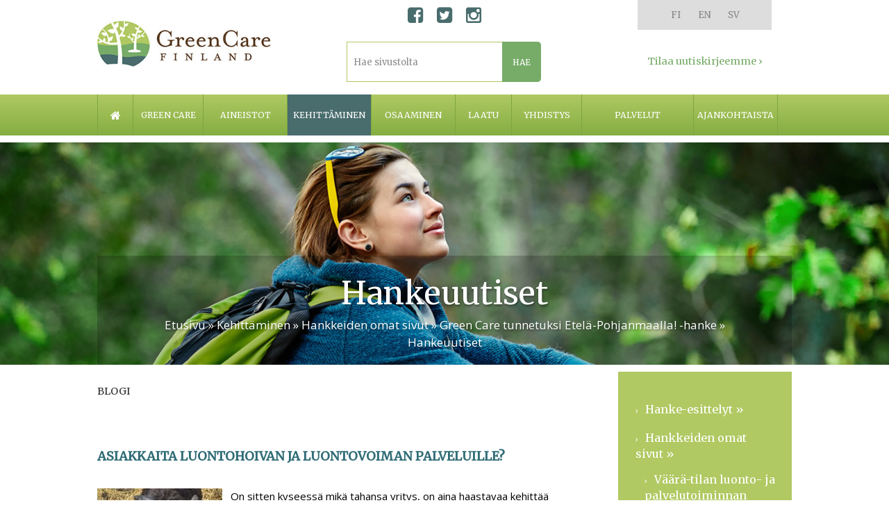

--- FILE ---
content_type: text/html; charset=UTF-8
request_url: https://www.gcfinland.fi/kehittaminen/hankkeiden-omat-sivut/green-care-tunnetuksi-etela-pohjanmaalla---hanke/hankeuutiset/BLOGI-193.html
body_size: 36921
content:
<!DOCTYPE html>
<html>
  <head>
    <!-- Google Tag Manager -->
<script>(function(w,d,s,l,i){w[l]=w[l]||[];w[l].push({'gtm.start':
new Date().getTime(),event:'gtm.js'});var f=d.getElementsByTagName(s)[0],
j=d.createElement(s),dl=l!='dataLayer'?'&l='+l:'';j.async=true;j.src=
'https://www.googletagmanager.com/gtm.js?id='+i+dl;f.parentNode.insertBefore(j,f);
})(window,document,'script','dataLayer','GTM-WWNVSB3');</script>
<!-- End Google Tag Manager -->
    <meta name="language" content="fi">
    <meta name="viewport" content="width=device-width, initial-scale=1">
    <meta http-equiv="X-UA-Compatible" content="IE=edge">
    <meta http-equiv="Content-Type" content="text/html; charset=UTF-8">
    <meta name="ROBOTS" content="NOARCHIVE">
    
    <meta name="Description" content="">
    <title>BLOGI</title>
    <link rel="shortcut icon" href="/content/img/favicon.ico">
    <link rel="icon" type="image/ico" href="/content/img/favicon.ico">
    
      <link type='text/css' href='/admin/css/webio2.min.css?mod=2018-05-23T11:15:01' rel='stylesheet' /> <link rel="stylesheet" href="https://cdn.jsdelivr.net/gh/fancyapps/fancybox@3.5.7/dist/jquery.fancybox.min.css" />  <style type='text/css'>.pakollinenkentta{background-color:#ECECEC !important;} .pakollinenkentta input{border:1px solid #F63737;} .pakollinenkentta textarea{border:1px solid #F63737;} .pakollinenkentta select{border:1px solid #F63737;} .pakollinenkentta label{color:#F63737;}</style>
 
      <style type='text/css'>
        #ltuotteetlink{display:none;}
      </style>
      <script type='text/javascript' src='/admin/js/webio.min.js?mod=2017-03-28T09:48:24'></script>
      <script type='text/javascript'>
        var aktiivinenkalenteri=null;function suljekalenteri(){jQuery(aktiivinenkalenteri).fadeOut();}
        function avaakalenteri(id,frame,f,p,k,v,p1,k1,v1){window.frames[frame].document.location='/cgi-bin/webio2-kalenteri2?kieli=&df='+p+'&mf='+k+'&yf='+v+'&p1='+p1+'&k1='+k1+'&v1='+v1+'&lomake='+f+'&parent=1&css=/admin/css/kalenteri.css&merkisto=u';jQuery(aktiivinenkalenteri).fadeOut();jQuery(id).fadeIn();aktiivinenkalenteri=id;}
        function LomakepakollisetOK(l,rc){var ok=1;jQuery(l).find('.required').each(function(){var ok2=1;var val=jQuery(this).val();var rel2=jQuery(this).attr('rel2');if(rel2=='email'){if(val.indexOf('@')<=0||val.indexOf('.')<=0){val='';}}if(!val){ok=0;var rel=jQuery(this).attr('rel');jQuery(rel).addClass('pakollinenkentta');jQuery(this).keypress(function(){jQuery(rel).removeClass('pakollinenkentta');});jQuery(this).change(function(){jQuery(rel).removeClass('pakollinenkentta');});}});for(var i=0;i<rc.length;i++){if(!jQuery('input[name='+rc[i]+']:checked').val()){ok=0;var rel=jQuery('input[name='+rc[i]+']').attr('rel');jQuery(rel).addClass('pakollinenkentta');}}return ok;}function LomakePoistaPuuttuvatIlmo(e){var r=jQuery(e).attr('rel');jQuery(r).removeClass('pakollinenkentta');}
  
      </script>
      
      
      <script defer src="https://cdn.jsdelivr.net/gh/fancyapps/fancybox@3.5.7/dist/jquery.fancybox.min.js"></script>
      
      
    <script>jQuery.extend({getUrlVars:function(){var vars=[],hash;var hashes=window.location.href.slice(window.location.href.indexOf('?')+1).split('&');for(var i=0;i<hashes.length;i++){hash=hashes[i].split('=');vars.push(hash[0]);vars[hash[0]]=hash[1];}return vars;},getUrlVar:function(name){return jQuery.getUrlVars()[name];},URLDecode:function(value){return value;}});</script><script>var dts=false;if("maxTouchPoints" in navigator){dts=navigator.maxTouchPoints>0;}else if("msMaxTouchPoints" in navigator){dts=navigator.msMaxTouchPoints>0;}else{var mQ=window.matchMedia&&matchMedia("(pointer:coarse)");if(mQ&&mQ.media==="(pointer:coarse)"){dts=!!mQ.matches;}else if("orientation" in window){dts=true;}else{var UA=navigator.userAgent;dts=(/\b(BlackBerry|webOS|iPhone|IEMobile)\b/i.test(UA)||/\b(Android|Windows Phone|iPad|iPod)\b/i.test(UA));}}var laite=0;if(dts){laite=1;}else{laite=2;}
jQuery(document).ready(function(){var utm_source=jQuery.getUrlVar('utm_source');var gclid=jQuery.getUrlVar('gclid');var ua=navigator.userAgent;ua=ua.replace(/;/g,' ');jQuery.ajax({type:'GET',url:'/cgi-bin/webio2-s2',data:'saitti=greencarefinland&s=116&r='+decodeURIComponent(window.frames.top.document.referrer)+'&ua='+decodeURIComponent(ua)+'&utm_source='+decodeURIComponent(utm_source)+'&gclid='+decodeURIComponent(gclid)+'&laite='+laite});});
function statsio(t,a){setTimeout(function(){jQuery.ajax({type:'POST',url:'/cgi-bin/webio2-s2',data:'saitti=greencarefinland&s=116&t='+t+'&a='+a+'&tmp='+Math.random()});},2000);}jQuery(document).ready(function(){jQuery(document).find('[data-callbutton]').each(function(){jQuery(this).bind('click',function(){statsio('t',jQuery(this).attr('data-callbutton'));});})});</script>
    <!--TINYMCE-->
    <link href="/content/css/style.css?mod=2017-03-06T09:54:01" rel="stylesheet" type="text/css">
    <link href="/content/css/content.css?mod=2019-05-22T09:08:35" rel="stylesheet" type="text/css">
    <link href="/content/css/6.css?mod=2016-05-10T14:28:51" rel="stylesheet" type="text/css">
    <!--MEANMENU-->
    <meta property="og:image" content="http://www.gcfinland.fi/images/kuvapankki/medium/Taikamaki4_1134.jpg"/>
<meta property="og:title" content="BLOGI"/> 
    
    
      <link href="/content/css/responsive.css?mod=2017-09-29T11:34:19" rel="stylesheet" type="text/css">
    

    
    <link href='https://fonts.googleapis.com/css?family=Merriweather:400' rel='stylesheet' type='text/css'>
    <link href='https://fonts.googleapis.com/css?family=Open+Sans:400,700,400italic,700italic' rel='stylesheet' type='text/css'>
    <link rel="stylesheet" href="https://maxcdn.bootstrapcdn.com/font-awesome/4.6.1/css/font-awesome.min.css">
    
  </head>

  <body>
      
    <!-- Google Tag Manager (noscript) -->
<noscript><iframe src="https://www.googletagmanager.com/ns.html?id=GTM-WWNVSB3"
height="0" width="0" style="display:none;visibility:hidden"></iframe></noscript>
<!-- End Google Tag Manager (noscript) -->
    <header> 
      <div id="searchbar" class="clearfix">
        <form action='/cgi-bin/webio2haku' method='POST' id="searchform">
          <fieldset class="search">                       
            <input type="text" onClick='this.value=""' class="box" placeholder='Hae sivustolta' value="Hae sivustolta" name="hakusana">
            <input type="submit" class="btn" style="cursor:pointer" value="Hae">
            <input type='hidden' name='naytasivu' value='19'>
            <input type='hidden' name='tapaus' value='tekstihaku'>
            <input type='hidden' name='saitti' value='greencarefinland'>
            <input type='hidden' name='kieli' value='fi'>
            <input type='hidden' name='webio' value='0'>
          </fieldset>
        </form>
      </div>


      <div class="content-col">
        <div class="center-col">

          
            <div id="paavalikko-resp">
              <div id="mobilemenu-container"></div>
              <div id="paavalikko-ul"> 
                <ul>
  <li id="resp-mobinavi-langmenu"><a href="/">FI</a><a href="/in-english/">EN</a><a href="/pa-svenska/" >SV</a></li>
  <li><a href='/'>Etusivu</a></li>
  <li><a href='/green-care-/'>Green Care </a><ul tabindex="0" class="webcategory-navi"><li><a href='/green-care-/luontohoiva---luontovoima/'>Luontohoiva & Luontovoima</a></li><li><a href='/green-care-/menetelmat/'>Menetelmät</a>
<ul tabindex="0" class="webcategory-navi"><li><a href='/green-care-/menetelmat/elainavusteiset-menetelmat/'>Eläinavusteiset menetelmät</a></li><li><a href='/green-care-/menetelmat/puutarhan-kaytto/'>Puutarhan käyttö</a></li><li><a href='/green-care-/menetelmat/maatilan-kaytto/'>Maatilan käyttö</a></li><li><a href='/green-care-/menetelmat/luonto-kuntoutusymparistona-/'>Luonto kuntoutusympäristönä </a></li></ul></li><li><a href='/green-care-/vaikuttavuus/'>Vaikuttavuus</a>
<ul tabindex="0" class="webcategory-navi"><li><a href='/green-care-/vaikuttavuus/luonnon-terveytta-edistavat-vaikutukset/'>Luonnon terveyttä edistavät vaikutukset</a>
<ul tabindex="0" class="webcategory-navi"><li><a href='/green-care-/vaikuttavuus/luonnon-terveytta-edistavat-vaikutukset/aktiivinen-elamantapa/'>Aktiivinen elämäntapa</a></li><li><a href='/green-care-/vaikuttavuus/luonnon-terveytta-edistavat-vaikutukset/luonto-lasten-kehityksessa-/'>Luonto lasten kehityksessä </a></li></ul></li><li><a href='/green-care-/vaikuttavuus/luonto-sote-palveluissa/'>Luonto sote-palveluissa</a>
<ul tabindex="0" class="webcategory-navi"><li><a href='/green-care-/vaikuttavuus/luonto-sote-palveluissa/oppimisen-ymparistot/'>Oppimisen ympäristöt</a></li><li><a href='/green-care-/vaikuttavuus/luonto-sote-palveluissa/elain-rauhoittaa-lasnaololla/'>Eläin rauhoittaa läsnäololla</a></li><li><a href='/green-care-/vaikuttavuus/luonto-sote-palveluissa/elainavusteinen-kuntoutus/'>Eläinavusteinen kuntoutus</a></li></ul></li></ul></li><li><a href='/green-care-/luontolahtoisia-ratkaisuja-soten-kapeikkoihin/'>Luontolähtöisiä ratkaisuja soten kapeikkoihin</a>
<ul tabindex="0" class="webcategory-navi"><li><a href='/green-care-/luontolahtoisia-ratkaisuja-soten-kapeikkoihin/terveyden-juurisyyt-puiden-siimeksessa---high-nature--low-tech/'>Terveyden juurisyyt puiden siimeksessä - high nature, low tech</a></li><li><a href='/green-care-/luontolahtoisia-ratkaisuja-soten-kapeikkoihin/green-care-toiminta-yhdistaa-ihmisen-ja-luonnon/'>Green Care toiminta yhdistää ihmisen ja luonnon</a></li><li><a href='/green-care-/luontolahtoisia-ratkaisuja-soten-kapeikkoihin/ymparisto-on-hyvinvoinnin-ja-terveyden-katalyytti-/'>Ympäristö on hyvinvoinnin ja terveyden katalyytti!</a></li><li><a href='/green-care-/luontolahtoisia-ratkaisuja-soten-kapeikkoihin/kenelle-ja-mihin-tarpeeseen-ammattilaisten-nakemyksia-luontolahtoisten-menetelmien-kayttoonotosta/'>Kenelle ja mihin tarpeeseen? Ammattilaisten näkemyksiä luontolähtöisten menetelmien käyttöönotosta</a></li><li><a href='/green-care-/luontolahtoisia-ratkaisuja-soten-kapeikkoihin/sosiaalinen-hyvinvointi-ja-ympariston-hyvinvointi-kulkevat-kasikadessa-aanekosken-elonkierto--yhteisopuutarhalla/'>Sosiaalinen hyvinvointi ja ympäristön hyvinvointi kulkevat käsikädessä Äänekosken Elonkierto -yhteisöpuutarhalla</a></li><li><a href='/green-care-/luontolahtoisia-ratkaisuja-soten-kapeikkoihin/luonto-lujittaa-henkista-kriisinkestavyyttamme/'>Luonto lujittaa henkistä kriisinkestävyyttämme</a></li><li><a href='/green-care-/luontolahtoisia-ratkaisuja-soten-kapeikkoihin/luontoseikkailut-lasten-ja-nuorten-hyvinvoinnin-tukena/'>Luontoseikkailut lasten ja nuorten hyvinvoinnin tukena</a></li><li><a href='/green-care-/luontolahtoisia-ratkaisuja-soten-kapeikkoihin/-me-mennaan-yhdessa-perheena-eteenpain----perhesysteemin-toimivuus-kasvaa-luontolahtoisin-menetelmin/'>”Me mennään yhdessä perheenä eteenpäin” – perhesysteemin toimivuus kasvaa luontolähtöisin menetelmin</a></li><li><a href='/green-care-/luontolahtoisia-ratkaisuja-soten-kapeikkoihin/uudet-hyvinvointialueet---mahdollisuus-green-care--yrittajalle/'>Uudet hyvinvointialueet – mahdollisuus Green Care -yrittäjälle?</a></li></ul></li><li><a href='/green-care-/green-care-vaaliteesit/'>Green Care vaaliteesit</a></li></ul></li>
  <li><a href='/aineistot/'>Aineistot</a><ul tabindex="0" class="webcategory-navi"><li><a href='/aineistot/julkaisut/materiaalit/'>Julkaisut</a>
<ul tabindex="0" class="webcategory-navi"><li><a href='/aineistot/julkaisut/materiaalit/'>Materiaalit</a>
<ul tabindex="0" class="webcategory-navi"><li><a href='/aineistot/julkaisut/materiaalit/aalto--anu--matilainen--anne---suomela--maria--etela-pohjanmaan-green-care--strategia-2015---2020-/'>Aalto, Anu, Matilainen, Anne & Suomela, Maria. Etelä-Pohjanmaan Green Care -strategia 2015 - 2020.</a></li><li><a href='/aineistot/julkaisut/materiaalit/aavinen--nadja-ja-laaksonen--mirjami---elaimellista-vuorovaikutusta---ideavihko-toimintaterapeuteille/'>Aavinen, Nadja ja Laaksonen, Mirjami - Eläimellistä vuorovaikutusta - Ideavihko toimintaterapeuteille</a></li><li><a href='/aineistot/julkaisut/materiaalit/aho--maarit---the-luontohoiva-and-luontovoima-quality-labels-in-finnish-green-care-services-and-their-impact-on-the-field/'>Aho, Maarit.  The LuontoHoiva and LuontoVoima quality labels in Finnish Green Care services and their impact on the field</a></li><li><a href='/aineistot/julkaisut/materiaalit/aho--maarit--metsavoimaa-jarjestotoimintaan/'>Aho, Maarit. Metsävoimaa järjestötoimintaan</a></li><li><a href='/aineistot/julkaisut/materiaalit/ahopalo-jonna-ja-torvinen-sari---puutarhatoiminnan-vaikutus-mielenterveyskuntoutuksessa/'>Ahopalo Jonna ja Torvinen Sari - Puutarhatoiminnan vaikutus mielenterveyskuntoutuksessa</a></li><li><a href='/aineistot/julkaisut/materiaalit/ahro--katarina--oma-piha--oma-yhteiso---yhteiskehittely-ja-green-care--toiminta-ikaantyneen-osallisuutta-tukemassa/'>Ahro, Katarina. Oma piha, oma yhteisö - Yhteiskehittely ja Green Care -toiminta ikääntyneen osallisuutta tukemassa</a></li><li><a href='/aineistot/julkaisut/materiaalit/alasaari--johanna-ja-ala-nissila--hanna--green-care-ja-sosiaalipedagoginen-hevostoiminta---hevostoiminta-psyykkisen-ja-sosiaalisen-hyvinvoinnin-tukena/'>Alasaari, Johanna ja Ala-Nissilä, Hanna. Green Care ja sosiaalipedagoginen hevostoiminta – hevostoiminta psyykkisen ja sosiaalisen hyvinvoinnin tukena</a></li><li><a href='/aineistot/julkaisut/materiaalit/ansamaki--piiku-ja-elomaa--saga---green-care-ja-sen-merkitys-erityista-tukea-tarvitseville---asiakaskokemuksia-alkumaan-hoivamaatilalta/'>Ansamäki, Piiku ja Elomaa, Saga - Green Care ja sen merkitys erityistä tukea tarvitseville - Asiakaskokemuksia Alkumaan hoivamaatilalta</a></li><li><a href='/aineistot/julkaisut/materiaalit/appelblom--pipsa--2024--sosiaalipedagoginen-hevostoiminta-lasten-ja-nuorten-oppimisen--kasvun-ja-hyvinvoinnin-tukena--sosiaalipedagogisen-hevostoiminnan-ohjaajien-kokemuksia--turun-yliopisto/'>Appelblom, Pipsa, 2024. Sosiaalipedagoginen hevostoiminta lasten ja nuorten oppimisen, kasvun ja hyvinvoinnin tukena : Sosiaalipedagogisen hevostoiminnan ohjaajien kokemuksia. Turun yliopisto</a></li><li><a href='/aineistot/julkaisut/materiaalit/autio--anne-ja-koskela--erika--kokemuksia-yli-65-vuotiaiden-luontoutumisliikunta-pilottiryhmasta/'>Autio, Anne ja Koskela, Erika. Kokemuksia yli 65-vuotiaiden luontoutumisliikunta®-pilottiryhmästä</a></li><li><a href='/aineistot/julkaisut/materiaalit/avustajakoira-autistisen-lapsen-apuna/'>Avustajakoira autistisen lapsen apuna</a></li><li><a href='/aineistot/julkaisut/materiaalit/backman--heidi--naturintegrationsguide---anvandningen-av-green-care-aktiviteter-for-att-integrera-invandrare-till-naturen-/'>Backman, Heidi. Naturintegrationsguide - Användningen av Green Care aktiviteter för att integrera invandrare till naturen </a></li><li><a href='/aineistot/julkaisut/materiaalit/bergman--marikka---i-am-fit-and-fast---green-care-experienced-by-the-disabled-clients-of-kisalli-harjulanmaki/'>Bergman, Marikka. “I Am Fit and Fast”. Green Care Experienced by the Disabled Clients of Kisälli-Harjulanmäki</a></li><li><a href='/aineistot/julkaisut/materiaalit/blom--sari-ja-tynnyrinen--kati--vihreaa-voimaa-green-care--menetelmien-hyodyntaminen-kiintiopakolaisaitien-ja--tyttarien-kotoutumisen-tukemisessa/'>Blom, Sari ja Tynnyrinen, Kati. Vihreää voimaa: Green Care -menetelmien hyödyntäminen kiintiöpakolaisäitien ja -tyttärien kotoutumisen tukemisessa</a></li><li><a href='/aineistot/julkaisut/materiaalit/blomberg--outi-ja-muurinen--heidi--luonto-lahelle--opas-luontokokemusten-luomiseen-muistisairaan-kotona-kuvaus-suunnittelusta-ja-toteutuksesta/'>Blomberg, Outi ja Muurinen, Heidi. Luonto lähelle -opas luontokokemusten luomiseen muistisairaan kotona: kuvaus suunnittelusta ja toteutuksesta</a></li><li><a href='/aineistot/julkaisut/materiaalit/cultivo-alpacas-elainavusteinen-toiminta/'>Cultivo Alpacas: eläinavusteinen toiminta</a></li><li><a href='/aineistot/julkaisut/materiaalit/enlund--lena--naturbaserad-vard-och-pedagogik-utbildningsprojekt-inom-green-care/'>Enlund, Lena. Naturbaserad vård och pedagogik: Utbildningsprojekt inom Green Care</a></li><li><a href='/aineistot/julkaisut/materiaalit/equine-management--upkeep-and-selection-in-equine-assisted-intervention--a-comparative-study/'>Equine Management, Upkeep and Selection in Equine Assisted Intervention. A Comparative study</a></li><li><a href='/aineistot/julkaisut/materiaalit/eskelinen--smeds--soini-tuohimetsa---vehmasto-hyvinvointia-luonnonvesista-/'>Eskelinen, Smeds, Soini,Tuohimetsä & Vehmasto: Hyvinvointia luonnonvesistä.</a></li><li><a href='/aineistot/julkaisut/materiaalit/farm--mia--elainavusteinen-toiminta-ja-elainavusteinen-terapia---systemaattinen-kirjallisuuskatsaus/'>Färm, Mia. Eläinavusteinen toiminta ja eläinavusteinen terapia – Systemaattinen kirjallisuuskatsaus</a></li><li><a href='/aineistot/julkaisut/materiaalit/green-care---hyvinvointia-luonnosta/'>Green Care - hyvinvointia luonnosta</a></li><li><a href='/aineistot/julkaisut/materiaalit/green-care--menetelmaopas/'>Green Care -menetelmäopas</a></li><li><a href='/aineistot/julkaisut/materiaalit/green-care--tietokortit/'>Green Care -tietokortit</a></li><li><a href='/aineistot/julkaisut/materiaalit/green-care--tutkijaryhman-keskustelupaperi-2021/'>Green Care -tutkijaryhmän keskustelupaperi 2021</a></li><li><a href='/aineistot/julkaisut/materiaalit/green-care--vuosikello/'>Green Care -vuosikello</a></li><li><a href='/aineistot/julkaisut/materiaalit/green-care---kokeilemisen-arvoinen-asia--luonnollista-tukea-elamaan--luona---hankkeen-kokemukset-ja-keskeiset-tulokset/'>Green Care – Kokeilemisen arvoinen asia : Luonnollista tukea elämään (LuoNa) -hankkeen kokemukset ja keskeiset tulokset</a></li><li><a href='/aineistot/julkaisut/materiaalit/green-care-kvalitetshandbok/'>Green Care kvalitetshandbok</a></li><li><a href='/aineistot/julkaisut/materiaalit/green-care-menetelmakortit/'>Green Care menetelmäkortit</a></li><li><a href='/aineistot/julkaisut/materiaalit/green-care-tyotoimintakokeilu-hyvinvoiva-hevonen--tilalla-10-2--26-3-2020/'>Green Care työtoimintakokeilu Hyvinvoiva Hevonen -tilalla 10.2.–26.3.2020</a></li><li><a href='/aineistot/julkaisut/materiaalit/grasten--tanja-ja-hokkanen--iina--green-care---nature-assisting-integration-of-aging-somali-women/'>Gråsten, Tanja ja Hokkanen, Iina. Green Care - Nature Assisting Integration of Aging Somali Women</a></li><li><a href='/aineistot/julkaisut/materiaalit/haapiainen--susanna--sosiaalipedagoginen-hevostoiminta-toimintakyvyn-tukena/'>Haapiainen, Susanna. Sosiaalipedagoginen hevostoiminta toimintakyvyn tukena</a></li><li><a href='/aineistot/julkaisut/materiaalit/hakola--saana--koira-ratkaisukeskeisena-valmentajana---mielenterveyskuntoutujien-kokemuksia-elainavusteisesta-ratkaisukeskeisesta-valmennuksesta/'>Hakola, Saana. Koira ratkaisukeskeisenä valmentajana - Mielenterveyskuntoutujien kokemuksia eläinavusteisesta ratkaisukeskeisestä valmennuksesta</a></li><li><a href='/aineistot/julkaisut/materiaalit/harjula--hanna-maria-ja-yli-eerola--neija--vihrea-hoiva-osana-iakkaiden-asumispalveluita/'>Harjula, Hanna-Maria ja Yli-Eerola, Neija. Vihreä hoiva osana iäkkäiden asumispalveluita</a></li><li><a href='/aineistot/julkaisut/materiaalit/hassink--j--understanding-care-farming-as-a-swiftly-developing-sector-in-the-netherlands-/'>Hassink, J. Understanding Care Farming as a Swiftly Developing Sector in the Netherlands.</a></li><li><a href='/aineistot/julkaisut/materiaalit/hautamaki--l--ym--millainen-on-hyva-elainavusteinen-interventio/'>Hautamäki, L. ym. Millainen on hyvä eläinavusteinen interventio?</a></li><li><a href='/aineistot/julkaisut/materiaalit/heikkila--miia--sairaaloista-hyvinvointikeitaiksi---taide-ja-luonto-suomalaisissa-sairaalahankkeissa/'>Heikkilä, Miia. Sairaaloista hyvinvointikeitaiksi? - taide ja luonto suomalaisissa sairaalahankkeissa</a></li><li><a href='/aineistot/julkaisut/materiaalit/heikkinen--essi---maatila-avusteinen-sosiaalinen-kuntoutus-paihdekuntoutujille/'>Heikkinen, Essi - Maatila-avusteinen sosiaalinen kuntoutus päihdekuntoutujille</a></li><li><a href='/aineistot/julkaisut/materiaalit/hirvinen--s---juola--s--ja-maki--j--opas-green-care--palveluiden-tuottajalle/'>Hirvinen, S., Juola, S. ja Mäki, J. Opas Green Care -palveluiden tuottajalle</a></li><li><a href='/aineistot/julkaisut/materiaalit/hirvonen--johanna--jussila--virve---nissinen--seija--kohti-ammatillista-luontolahtoista-toimintaa/'>Hirvonen, Johanna, Jussila, Virve & Nissinen, Seija. Kohti ammatillista luontolähtöistä toimintaa</a></li><li><a href='/aineistot/julkaisut/materiaalit/hoivafarmi-hankkeen-videoita/'>Hoivafarmi-hankkeen videoita</a></li><li><a href='/aineistot/julkaisut/materiaalit/homan-helenius--p----yli-viikari--a--luonnosta-avaimet-lasten-ja-nuorten-kasvuun-ja-kehitykseen--/'>Homan-Helenius, P. & Yli-Viikari, A. Luonnosta avaimet lasten ja nuorten kasvuun ja kehitykseen. </a></li><li><a href='/aineistot/julkaisut/materiaalit/huttunen--kati--green-care--yrittajyys-sosiaalisena-innovaationa-ja-uravalintana-sosiaali--ja-terveysalalla/'>Huttunen, Kati. Green Care -yrittäjyys sosiaalisena innovaationa ja uravalintana sosiaali- ja terveysalalla</a></li><li><a href='/aineistot/julkaisut/materiaalit/hynninen-maija-green-care--toiminnan-vaikuttavuus-hyvinvointipalveluissa--tarkastelussa-vaalijalan-green-care--toiminta/'>Hynninen Maija: Green Care -toiminnan vaikuttavuus hyvinvointipalveluissa : tarkastelussa Vaalijalan Green Care -toiminta</a></li><li><a href='/aineistot/julkaisut/materiaalit/hyry--liisa--senioripuutarha---luontokokemuksia-palvelukeskuksen-pihapiirin-asukkaille-torniossa/'>Hyry, Liisa. SENIORIPUUTARHA - Luontokokemuksia palvelukeskuksen pihapiirin asukkaille Torniossa</a></li><li><a href='/aineistot/julkaisut/materiaalit/ihmisen-huoltokirja-hyvinvointia-taiteesta--kulttuurista-ja-luonnosta/'>Ihmisen huoltokirja hyvinvointia taiteesta, kulttuurista ja luonnosta</a></li><li><a href='/aineistot/julkaisut/materiaalit/isola--anna-maria--kaartinen--heidi--leemann--lars--laaperi--raija--schneider--taina--valtari--salla--keto-tokoi--anna-mita-osallisuus-on-osallisuuden-viitekehysta-rakentamassa-/'>Isola, Anna-Maria; Kaartinen, Heidi; Leemann, Lars; Lääperi, Raija; Schneider, Taina; Valtari, Salla; Keto-Tokoi,; Anna: Mitä osallisuus on? Osallisuuden viitekehystä rakentamassa.</a></li><li><a href='/aineistot/julkaisut/materiaalit/jokinen--antti--green-care-osana-taideperustaista-matkailupalvelua---kuvataiteilija-kehittamistyossa/'>Jokinen, Antti. Green Care osana taideperustaista matkailupalvelua – Kuvataiteilija kehittämistyössä</a></li><li><a href='/aineistot/julkaisut/materiaalit/juusola--mervi--sosiaalisten-taitojen-ohjaajan-opas-/'>Juusola, Mervi. Sosiaalisten taitojen ohjaajan opas.</a></li><li><a href='/aineistot/julkaisut/materiaalit/[base64]/'>Jäppinen, J-P., Tyrväinen, L, Reinikainen, M. ja Ojala, A. (toim.) 2015. Luonto lähelle ja terveydeksi. Ekosysteemipalvelut ja ihmisen terveys. Argumenta-hankkeen (2013–2014) tulokset ja toimenpidesuositukset</a></li><li><a href='/aineistot/julkaisut/materiaalit/jappinen--tiina--estetiikka-ja-green-care---esteettista-hyvinvointia-luonnosta/'>Jäppinen, Tiina. Estetiikka ja Green Care - esteettistä hyvinvointia luonnosta</a></li><li><a href='/aineistot/julkaisut/materiaalit/jarvinen--piritta-ja-vesala--sanna--green-care--interventiot-syopaa-sairastavien-tukemisessa-ja-kuntoutuksessa---integratiivinen-kirjallisuuskatsaus/'>Järvinen, Piritta ja Vesala, Sanna. Green care -interventiot syöpää sairastavien tukemisessa ja kuntoutuksessa – integratiivinen kirjallisuuskatsaus</a></li><li><a href='/aineistot/julkaisut/materiaalit/jaaskelainen--arja-green-care--palveluiden-luokitus-suomessa-/'>Jääskeläinen, Arja: Green Care -palveluiden luokitus Suomessa.</a></li><li><a href='/aineistot/julkaisut/materiaalit/jaaskelainen--arja--luontoon-tukeutuvaa-kuntoutustoimintaa-ruotsissa/'>Jääskeläinen, Arja. Luontoon tukeutuvaa kuntoutustoimintaa Ruotsissa</a></li><li><a href='/aineistot/julkaisut/materiaalit/kahilaniemi-eeva--elainavusteinen-interventio---asiakkaan-toiminnallisuuden-tukeminen-koira-avusteisin-menetelmin-/'>Kahilaniemi Eeva. Eläinavusteinen interventio - asiakkaan toiminnallisuuden tukeminen koira-avusteisin menetelmin.</a></li><li><a href='/aineistot/julkaisut/materiaalit/kaikkonen--anne--green-care--koulutusta---korkea-asteelle---kyselytutkimus-green--care--koulutuksen-sisallon-kehittamiseksi-kainuussa/'>Kaikkonen, Anne. GREEN CARE -KOULUTUSTA   KORKEA-ASTEELLE – Kyselytutkimus Green  Care -koulutuksen sisällön kehittämiseksi Kainuussa</a></li><li><a href='/aineistot/julkaisut/materiaalit/kajander--heidi---mika-ihmeen-green-care----luonnon-ja-elaimien-merkitys-vankeinhoidossa/'>Kajander, Heidi. ”Mikä ihmeen Green Care?” - Luonnon ja eläimien merkitys vankeinhoidossa</a></li><li><a href='/aineistot/julkaisut/materiaalit/kallioinen--meri---kaisanlahti--elina--lempeaa-liiketta-ja-lasnaoloa-luonnossa-mielenterveytta-tukeva-luontoryhma/'>Kallioinen, Meri & Kaisanlahti, Elina. Lempeää liikettä ja läsnäoloa luonnossa: Mielenterveyttä tukeva luontoryhmä</a></li><li><a href='/aineistot/julkaisut/materiaalit/kansainvalista-hankeyhteistyota-luontoperustaisessa-kuntoutustoiminnassa/'>Kansainvälistä hankeyhteistyötä luontoperustaisessa kuntoutustoiminnassa</a></li><li><a href='/aineistot/julkaisut/materiaalit/kataja--tiina---elinvoimaa-ja-terveytta-hevosellesi-/'>Kataja, Tiina.  Elinvoimaa ja terveyttä hevosellesi.</a></li><li><a href='/aineistot/julkaisut/materiaalit/kauppinen--riitta-ja-matkaniemi--mirva--toverikoiratoiminta-lapsiperheille---elainavusteista-toimintaa-sosiaalipedagogisesti/'>Kauppinen, Riitta ja Matkaniemi, Mirva. Toverikoiratoiminta lapsiperheille - Eläinavusteista toimintaa sosiaalipedagogisesti</a></li><li><a href='/aineistot/julkaisut/materiaalit/kehitysvammainen-juho-maatilalla/'>Kehitysvammainen Juho maatilalla</a></li><li><a href='/aineistot/julkaisut/materiaalit/keisteri-sipila--elli--liikuttava-luonto-/'>Keisteri-Sipilä, Elli. Liikuttava luonto.</a></li><li><a href='/aineistot/julkaisut/materiaalit/kippo-heini---green-care--toiminta-mielenterveysasiakkaiden-hoidossa-ja-kuntoutuksessa----kuvaileva-kirjallisuuskatsaus/'>Kippo Heini.  GREEN CARE -TOIMINTA MIELENTERVEYSASIAKKAIDEN HOIDOSSA JA KUNTOUTUKSESSA  – Kuvaileva kirjallisuuskatsaus</a></li><li><a href='/aineistot/julkaisut/materiaalit/kippo--heini--green-care--toiminta-mielenterveysasiakkaiden-hoidossa-ja-kuntoutuksessa---kuvaileva-kirjallisuuskatsaus/'>Kippo, Heini. Green Care -toiminta mielenterveysasiakkaiden hoidossa ja kuntoutuksessa - Kuvaileva kirjallisuuskatsaus</a></li><li><a href='/aineistot/julkaisut/materiaalit/kivela--hanna--2019--kotouttava-luonnonhoito-sosiaalisen-hyvinvoinnin-vahvistumisessa---maahanmuuttajien-nakemyksia-ja-kokemuksia-toimintaan-osallistumisesta/'>Kivelä, Hanna. 2019. Kotouttava luonnonhoito sosiaalisen hyvinvoinnin vahvistumisessa - Maahanmuuttajien näkemyksiä ja kokemuksia toimintaan osallistumisesta</a></li><li><a href='/aineistot/julkaisut/materiaalit/koira-avusteinen-fysioterapia-kroonisen-kivun-hoidossa/'>Koira-avusteinen fysioterapia kroonisen kivun hoidossa</a></li><li><a href='/aineistot/julkaisut/materiaalit/koirat-kasvatus--ja-kuntoutustyossa-ryn-esittelyvideo/'>Koirat kasvatus- ja kuntoutustyössä ry:n esittelyvideo</a></li><li><a href='/aineistot/julkaisut/materiaalit/komulainen--marjo-ja-kokkonen--tiia--vihrea-hoiva-suomessa--ruotsissa-ja-norjassa---kuvaileva-kirjallisuuskatsaus/'>Komulainen, Marjo ja Kokkonen, Tiia. Vihreä hoiva Suomessa, Ruotsissa ja Norjassa - Kuvaileva kirjallisuuskatsaus</a></li><li><a href='/aineistot/julkaisut/materiaalit/koponen--hanna-ja-kuuskoski--kati-aurora--green-care-mahdollisuutena-moneen---aistihuone-kehitysvammaisten-palvelukodissa/'>Koponen, Hanna ja Kuuskoski, Kati-Aurora. Green Care mahdollisuutena moneen - Aistihuone kehitysvammaisten palvelukodissa</a></li><li><a href='/aineistot/julkaisut/materiaalit/korkiamaki--eva---metsaranta--mirkka--onnen-hetkia-luonnosta-muistisairaiden-arkeen--aistihuonesuunnitelma-hoivakoti-villa-kiveen/'>Korkiamäki, Eva & Metsäranta, Mirkka. Onnen hetkiä luonnosta muistisairaiden arkeen : Aistihuonesuunnitelma Hoivakoti Villa Kiveen</a></li><li><a href='/aineistot/julkaisut/materiaalit/kosloff--johanna-a-rehabilitative-and-recovering-garden-/'>Kosloff, Johanna: A Rehabilitative and Recovering Garden.</a></li><li><a href='/aineistot/julkaisut/materiaalit/kosolan-tilalla-tuotetaan-maitoa-ja-kuntoutetaan/'>Kosolan tilalla tuotetaan maitoa ja kuntoutetaan</a></li><li><a href='/aineistot/julkaisut/materiaalit/kotilainen--heidi----lipponen--maija--lotta---lasnaolon-taitoja-luonnosta--/'>Kotilainen, Heidi  & Lipponen, Maija. LOTTA - Läsnäolon taitoja luonnosta. </a></li><li><a href='/aineistot/julkaisut/materiaalit/kotilainen--heidi--2020--luontoseteli-toimintamalli-nuorten-kasvun-tukena-kasvatusalojen-tyontekijoiden-kokemuksia/'>Kotilainen, Heidi. 2020. Luontoseteli-toimintamalli nuorten kasvun tukena: kasvatusalojen työntekijöiden kokemuksia</a></li><li><a href='/aineistot/julkaisut/materiaalit/kotilainen--heidi--green-care-ja-sosiaalipedagoginen-hevostoiminta--erityista-tukea-tarvitsevien-alakoululaisten--pienryhmassa/'>Kotilainen, Heidi. Green Care ja sosiaalipedagoginen hevostoiminta  erityistä tukea tarvitsevien alakoululaisten  pienryhmässä</a></li><li><a href='/aineistot/julkaisut/materiaalit/kuusisto--heini--suomenhevosen-kaytto-terapiatyossa-ja-hevosavusteisessa-toiminnassa/'>Kuusisto, Heini. Suomenhevosen käyttö terapiatyössä ja hevosavusteisessa toiminnassa</a></li><li><a href='/aineistot/julkaisut/materiaalit/kymalainen--laura---partala-salla--ikaantyvien-hyvinvointia-tukeva-maatilapaivatoiminta/'>Kymäläinen, Laura & Partala Salla. Ikääntyvien hyvinvointia tukeva maatilapäivätoiminta</a></li><li><a href='/aineistot/julkaisut/materiaalit/karkkainen--suvi-katriina--elaimet-ihmisten-kasvattajina/'>Kärkkäinen, Suvi-Katriina. Eläimet ihmisten kasvattajina</a></li><li><a href='/aineistot/julkaisut/materiaalit/laama-ja-alpakka-terapiaelaimina/'>Laama ja alpakka terapiaeläiminä</a></li><li><a href='/aineistot/julkaisut/materiaalit/lapin-luontopoluille-gc-teemalla/'>Lapin luontopoluille GC-teemalla</a></li><li><a href='/aineistot/julkaisut/materiaalit/lasten-yhteisollisen-ryhmatoiminnan-toimintamalli/'>Lasten yhteisöllisen ryhmätoiminnan toimintamalli</a></li><li><a href='/aineistot/julkaisut/materiaalit/laurila--mervi--koira-avusteinen-lastensuojelutyo/'>Laurila, Mervi. Koira-avusteinen lastensuojelutyö</a></li><li><a href='/aineistot/julkaisut/materiaalit/lehmussaari--tiina--green-care--menetelmat-tyouupumuksesta-kuntoutumisessa---kuvaileva-kirjallisuuskatsaus/'>Lehmussaari, Tiina. Green Care -menetelmät työuupumuksesta kuntoutumisessa - Kuvaileva kirjallisuuskatsaus</a></li><li><a href='/aineistot/julkaisut/materiaalit/lehto--armi--green-care-osaksi-sosiaalityota---luontoon-tukeutuvat-tyomenetelmat-ja-paikallinen-erityisyys/'>Lehto, Armi. Green Care osaksi sosiaalityötä? - Luontoon tukeutuvat työmenetelmät ja paikallinen erityisyys</a></li><li><a href='/aineistot/julkaisut/materiaalit/leppaaho--merja--luontoavusteinen-hoivatyo---toimijuuden-kehittyminen-ja-toiminnan-kriittiset-pisteet-tyontekijoiden-kertomana/'>Leppäaho, Merja. Luontoavusteinen hoivatyö - Toimijuuden kehittyminen ja toiminnan kriittiset pisteet työntekijöiden kertomana</a></li><li><a href='/aineistot/julkaisut/materiaalit/leppanen--t-----jaaskelainen--a--luontoa-elamaan---toimintamalleja-osallisuuden-ja-toimintakyvyn-vahvistamiseksi/'>Leppänen, T.  & Jääskeläinen, A. Luontoa elämään - toimintamalleja osallisuuden ja toimintakyvyn vahvistamiseksi</a></li><li><a href='/aineistot/julkaisut/materiaalit/levantin-kuusilehto-maria--katkoissa-metsien--metsanvaen-tarinoita-ja-leikkeja--oivallusvaara-oy-/'>Levantin Kuusilehto Maria. Kätköissä Metsien. Metsänväen tarinoita ja leikkejä. Oivallusvaara Oy.</a></li><li><a href='/aineistot/julkaisut/materiaalit/lipponen-maija--hallikainen-ville--kilpelainen-pekka--effects-of-nature-based-intervention-in-occupational-health-care-on-stress---a-finnish-pilot-study-comparing-stress-evaluation-methods/'>Lipponen Maija, Hallikainen Ville, Kilpeläinen Pekka. Effects of Nature-Based Intervention in Occupational Health Care on Stress – A Finnish Pilot Study Comparing Stress Evaluation Methods</a></li><li><a href='/aineistot/julkaisut/materiaalit/lipponen--m----vehmasto--e--sosiaalipedagogisen-hevostoiminnan-laatu-ja-vaikuttavuus-kasikirja/'>Lipponen, M. & Vehmasto, E. Sosiaalipedagogisen hevostoiminnan laatu ja vaikuttavuus: Käsikirja</a></li><li><a href='/aineistot/julkaisut/materiaalit/lipponen--m--nordic-research-conference-in-green-care-and-nature-based-interventions-/'>Lipponen, M. Nordic research conference in Green Care and nature-based interventions.</a></li><li><a href='/aineistot/julkaisut/materiaalit/lipponen--maija---green-care-ja-sosiaalipedagoginen-hevostoiminta-erityista-tukea-tarvitsevien-ylakoululaisten-pienryhmassa/'>Lipponen, Maija.  Green Care ja sosiaalipedagoginen hevostoiminta erityistä tukea tarvitsevien yläkoululaisten pienryhmässä</a></li><li><a href='/aineistot/julkaisut/materiaalit/lipponen--maija--lotta---lasnaolon-taitoja-luonnosta--loppuraportti/'>Lipponen, Maija. LOTTA - Läsnäolon taitoja luonnosta -loppuraportti</a></li><li><a href='/aineistot/julkaisut/materiaalit/lumoavaa-luontoa-arjessa-ja-yhdessa/'>Lumoavaa luontoa arjessa ja yhdessä</a></li><li><a href='/aineistot/julkaisut/materiaalit/lumot-kasikirja/'>LUMOT-käsikirja</a></li><li><a href='/aineistot/julkaisut/materiaalit/lund-n--johanna--hannanheilahduksia---koira-avusteisen-tyoskentelyn-pilottiprojekti-turun-kaupungin-ymparivuorokautisessa-hoidossa-olevien-vanhusten-parissa/'>Lundén, Johanna. Hännänheilahduksia - Koira-avusteisen työskentelyn pilottiprojekti Turun kaupungin ympärivuorokautisessa hoidossa olevien vanhusten parissa</a></li><li><a href='/aineistot/julkaisut/materiaalit/luomala-toikkanen--kaisu--pienryhman-opettajan-ja-oppilaiden-kokemuksia--koira-avusteisesta-pedagogiikasta/'>Luomala-Toikkanen, Kaisu. Pienryhmän opettajan ja oppilaiden kokemuksia  koira-avusteisesta pedagogiikasta</a></li><li><a href='/aineistot/julkaisut/materiaalit/luonnonhoito-kotoutumisen-tukena---opas-toimijoille/'>LUONNONHOITO KOTOUTUMISEN TUKENA - Opas toimijoille</a></li><li><a href='/aineistot/julkaisut/materiaalit/luonnonvara-alan-oppimisymparistot-green-care---toiminnassa--tyollisyystoimenpiteiden-asiakkaat/'>Luonnonvara-alan oppimisympäristöt Green Care - toiminnassa : työllisyystoimenpiteiden asiakkaat</a></li><li><a href='/aineistot/julkaisut/materiaalit/luonto-kaikille--tuotekortit/'>Luonto kaikille -tuotekortit</a></li><li><a href='/aineistot/julkaisut/materiaalit/luonto-liikuttamaan/'>Luonto liikuttamaan</a></li><li><a href='/aineistot/julkaisut/materiaalit/luontosivusto/'>Luontosivusto</a></li><li><a href='/aineistot/julkaisut/materiaalit/luontotoimintaa-mielenterveyskuntoutujille/'>Luontotoimintaa mielenterveyskuntoutujille</a></li><li><a href='/aineistot/julkaisut/materiaalit/luontoyhteys---kaikki-minusta-ja-luonnosta/'>Luontoyhteys - kaikki minusta ja luonnosta</a></li><li><a href='/aineistot/julkaisut/materiaalit/lahteenmaki--m--luonto--ja-elainavusteisten-menetelmien-vaikutuksia-elaimista-elinvoimaa-ryn-asiakkaiden-hyvinvointiin-ja-elamanhallintaan/'>Lähteenmäki, M. Luonto- ja eläinavusteisten menetelmien vaikutuksia Eläimistä elinvoimaa ry:n asiakkaiden hyvinvointiin ja elämänhallintaan</a></li><li><a href='/aineistot/julkaisut/materiaalit/malin--minna-helena--viherympariston-aktivoivat-vaikutukset-ikaihmisten-palvelutaloyhteisossa/'>Malin, Minna-Helena. Viherympäristön aktivoivat vaikutukset ikäihmisten palvelutaloyhteisössä</a></li><li><a href='/aineistot/julkaisut/materiaalit/markkula--emilia--elainavusteinen-tyoskentely-motivaation-vaikuttajana-paihdekuntoutuksessa/'>Markkula, Emilia. Eläinavusteinen työskentely motivaation vaikuttajana päihdekuntoutuksessa</a></li><li><a href='/aineistot/julkaisut/materiaalit/martelius--clarissa-ja-kerttula--anna--elainavusteisuus-ilon--innostuksen-ja-merkityksen-lahteena--elainavusteisen-tyoskentelyn-hyodyt-yrittajille-tyomotivaation-ja-tyon-imun-nakokulmista/'>Martelius, Clarissa ja Kerttula, Anna. Eläinavusteisuus ilon, innostuksen ja merkityksen lähteenä : eläinavusteisen työskentelyn hyödyt yrittäjille työmotivaation ja työn imun näkökulmista</a></li><li><a href='/aineistot/julkaisut/materiaalit/matikainen--j----vuorio-s--opas-green-care--toiminnan-jalkauttamiseen-hoivakotiymparistossa-sosiaalisen-ja-terapeuttisen-pihan-hyodyntaminen-/'>Matikainen, J. & Vuorio S. OPAS GREEN CARE -TOIMINNAN JALKAUTTAMISEEN HOIVAKOTIYMPÄRISTÖSSÄ Sosiaalisen ja terapeuttisen pihan hyödyntäminen.</a></li><li><a href='/aineistot/julkaisut/materiaalit/matilainen--anne--matkaraportti-green-care-opintomatkalta-hollantiin-huhtikuussa-2014/'>Matilainen, Anne. Matkaraportti Green Care opintomatkalta Hollantiin huhtikuussa 2014</a></li><li><a href='/aineistot/julkaisut/materiaalit/mattila--m-nordic-research-conference-in-green-care-and-nature-based-interventions-/'>Mattila, M.Nordic research conference in Green Care and Nature-based interventions.</a></li><li><a href='/aineistot/julkaisut/materiaalit/mesimaki--kaisa--sielta-saa-tyyneytta--sielta-saa-energiaa---luontokokemukset-paihdeongelmasta-toipuneiden-elamantarinoissa/'>Mesimäki, Kaisa. Sieltä saa tyyneyttä, sieltä saa energiaa - Luontokokemukset päihdeongelmasta toipuneiden elämäntarinoissa</a></li><li><a href='/aineistot/julkaisut/materiaalit/metsan-suojassa-hoivaa-ja-voimaa/'>Metsän suojassa hoivaa ja voimaa</a></li><li><a href='/aineistot/julkaisut/materiaalit/mielenhyvinvointia-maatilalla/'>Mielenhyvinvointia maatilalla</a></li><li><a href='/aineistot/julkaisut/materiaalit/mielenterveysseuran-hyvan-mielen-virtuaaliset-metsakavelyt/'>Mielenterveysseuran Hyvän mielen virtuaaliset metsäkävelyt</a></li><li><a href='/aineistot/julkaisut/materiaalit/mielenvireys--tolppa-loppujulkaisu/'>Mielenvireys; TOLPPA loppujulkaisu</a></li><li><a href='/aineistot/julkaisut/materiaalit/miksi-ja-miten-luontopalveluja-tuotetaan/'>Miksi ja miten luontopalveluja tuotetaan?</a></li><li><a href='/aineistot/julkaisut/materiaalit/minkkinen--tanja--vihrea-hoiva---vihrea-voima/'>Minkkinen, Tanja. Vihreä hoiva – vihreä voima</a></li><li><a href='/aineistot/julkaisut/materiaalit/moilanen--aila--kuntouttavan-maatilatoiminnan-vaikuttavuus-ja-yhtymakohdat-sosiaalisen-kuntoutuksen-tavoitteisiin---systemaattinen-kirjallisuuskatsaus/'>Moilanen, Aila. Kuntouttavan maatilatoiminnan vaikuttavuus ja yhtymäkohdat sosiaalisen kuntoutuksen tavoitteisiin – Systemaattinen kirjallisuuskatsaus</a></li><li><a href='/aineistot/julkaisut/materiaalit/moriggi--angela-/'>Moriggi, Angela </a></li><li><a href='/aineistot/julkaisut/materiaalit/moriggi--angela--exploring-enabling-resources-for-place-based-social-entrepreneurship-a-participatory-study-of-green-care-practices-in-finland/'>Moriggi, Angela. Exploring enabling resources for place-based social entrepreneurship: a participatory study of Green Care practices in Finland</a></li><li><a href='/aineistot/julkaisut/materiaalit/mouhi--tarja--luontolahtoisen-kuntoutuksen-merkitys-masennuksesta-toipuvien-toimijuudelle/'>Mouhi, Tarja. Luontolähtöisen kuntoutuksen merkitys masennuksesta toipuvien toimijuudelle</a></li><li><a href='/aineistot/julkaisut/materiaalit/muikku--raisa--elainten-hyvinvoinnin-huomioiminen-green-care--toiminnassa-maatilalla-/'>Muikku, Raisa. Eläinten hyvinvoinnin huomioiminen Green Care -toiminnassa maatilalla.</a></li><li><a href='/aineistot/julkaisut/materiaalit/maenpaa--oiva--maaseutu--minun-kotini/'>Mäenpää, Oiva. Maaseutu, minun kotini</a></li><li><a href='/aineistot/julkaisut/materiaalit/maki--elina---vaananen--tiia--hyvinvointia-ja-terveytta-green-care--toiminnasta---asiakasnakokulmaa-palvelupolkumallien-luomiseen-etela-pohjanmaalla/'>Mäki, Elina & Väänänen, Tiia. Hyvinvointia ja terveyttä Green Care -toiminnasta – asiakasnäkökulmaa palvelupolkumallien luomiseen Etelä-Pohjanmaalla</a></li><li><a href='/aineistot/julkaisut/materiaalit/niemi--jenni---tassukaverit---elainavusteisen-vapaaehtoisen-kaveritoiminnan-merkitykset-vapaaehtoisille-ja-nuorille/'>Niemi, Jenni.  Tassukaverit – eläinavusteisen vapaaehtoisen kaveritoiminnan merkitykset vapaaehtoisille ja nuorille</a></li><li><a href='/aineistot/julkaisut/materiaalit/nieminen--j--koira-avusteinen-tyoskentely-vakivaltarikoksesta-tuomittujen-kanssa-avovankilassa/'>Nieminen, J. Koira-avusteinen työskentely väkivaltarikoksesta tuomittujen kanssa avovankilassa</a></li><li><a href='/aineistot/julkaisut/materiaalit/nybacka--virpi--green-care--toiminnan-huomioiminen-pihasuunnittelussa/'>Nybacka, Virpi. Green Care -toiminnan huomioiminen pihasuunnittelussa</a></li><li><a href='/aineistot/julkaisut/materiaalit/nylander--maija--elaimet-osana-muistisairaiden-kuntoutustyota/'>Nylander, Maija. Eläimet osana muistisairaiden kuntoutustyötä</a></li><li><a href='/aineistot/julkaisut/materiaalit/nylund-kahva--erja--green-care--toimintamallin-toteuttamismahdollisuudet-varhaiskasvatuksessa/'>Nylund-Kahva, Erja. Green Care -toimintamallin toteuttamismahdollisuudet varhaiskasvatuksessa</a></li><li><a href='/aineistot/julkaisut/materiaalit/ohralahti--tiina--luonto-elvyttaa-/'>Ohralahti, Tiina. Luonto elvyttää.</a></li><li><a href='/aineistot/julkaisut/materiaalit/oisalo--niina--salmen-rautavuori--hanna--psykofyysisen-fysioterapian-lahestymistapa-ratsastusterapiassa/'>Oisalo, Niina; Salmen-Rautavuori, Hanna. Psykofyysisen fysioterapian lähestymistapa ratsastusterapiassa</a></li><li><a href='/aineistot/julkaisut/materiaalit/ojala--a---neuvonen--m---leinikka--m---huotilainen--m---yli-viikari--a--ja-tyrvainen--l--virtuaaliluontoymparistot-tyohyvinvoinnin-voimavarana/'>Ojala, A., Neuvonen, M., Leinikka, M., Huotilainen, M., Yli-Viikari, A. ja Tyrväinen, L. Virtuaaliluontoympäristöt työhyvinvoinnin voimavarana</a></li><li><a href='/aineistot/julkaisut/materiaalit/opas-ikaantyvien-maatilatoiminnan-jarjestamisen-tueksi/'>Opas ikääntyvien maatilatoiminnan järjestämisen tueksi</a></li><li><a href='/aineistot/julkaisut/materiaalit/orava--jenna--sosiaalipedagogisen-hevostoiminnan-paamaarat-ja-toteutus-hevostoiminnan-ohjaajien-kuvaamana/'>Orava, Jenna. Sosiaalipedagogisen hevostoiminnan päämäärät ja toteutus hevostoiminnan ohjaajien kuvaamana</a></li><li><a href='/aineistot/julkaisut/materiaalit/osallisuutta-luonnosta--green-care--toiminta-kehitysvammaistyossa/'>Osallisuutta luonnosta! Green Care -toiminta kehitysvammaistyössä</a></li><li><a href='/aineistot/julkaisut/materiaalit/pajunen--adele---leppanen--marko-terveysmetsa/'>Pajunen, Adele & Leppänen, Marko: Terveysmetsä</a></li><li><a href='/aineistot/julkaisut/materiaalit/palmumaa--k--koira-mukaan-toihin-hoitotyon-menetelmien-kehittaminen-koira-avusteisesti-organisaatiotasolla/'>Palmumaa, K. Koira mukaan töihin? Hoitotyön menetelmien kehittäminen koira-avusteisesti organisaatiotasolla</a></li><li><a href='/aineistot/julkaisut/materiaalit/paloniemi--r---tiitu--m---viinikka--a---vikstrom--s----furman--e--luonto-edistamaan-terveytta-myos-kaupungissa-/'>Paloniemi, R., Tiitu, M., Viinikka, A., Vikström, S. & Furman, E. Luonto edistämään terveyttä myös kaupungissa.</a></li><li><a href='/aineistot/julkaisut/materiaalit/palpatzis--katri--green-care---green-karelia-green-care--laatujarjestelmalla-uudistuvia-ja-kilpailukykyisia-hyvinvointipalvelualan-yrityksia/'>Palpatzis, Katri. Green Care - GREEN KARELIA Green Care -laatujärjestelmällä uudistuvia ja kilpailukykyisiä hyvinvointipalvelualan yrityksiä</a></li><li><a href='/aineistot/julkaisut/materiaalit/perjus-pukkila--kirsi--potilaiden-kokemuksia-green-care--toiminnasta-vanhan-vaasan-sairaalassa/'>Perjus-Pukkila, Kirsi. Potilaiden kokemuksia Green Care -toiminnasta Vanhan Vaasan sairaalassa</a></li><li><a href='/aineistot/julkaisut/materiaalit/perkio--taina--metsat-suomalaisten-lapsiperheiden-voimavaraksi/'>Perkiö, Taina. Metsät suomalaisten lapsiperheiden voimavaraksi</a></li><li><a href='/aineistot/julkaisut/materiaalit/pihasta-paratiisi/'>Pihasta paratiisi</a></li><li><a href='/aineistot/julkaisut/materiaalit/piiroinen--ilona-ja-sarkkinen--elina--tukihenkilotyo-yhdistys-ry-kohti-green-care--laatumerkkia/'>Piiroinen, Ilona ja Sarkkinen, Elina. Tukihenkilötyö yhdistys ry kohti Green Care -laatumerkkiä</a></li><li><a href='/aineistot/julkaisut/materiaalit/pitkanen--k---oratuomi--j---hellgren--d----furman--e---gentin-s---sandberg--e---hogne-------krange--o--nature-based-integration-nordic-experiences-and-examples-/'>Pitkänen, K., Oratuomi, J., Hellgren, D.,  Furman, E., Gentin,S., Sandberg, E., Hogne Ø. &  Krange, O. Nature-based integration: Nordic experiences and examples.</a></li><li><a href='/aineistot/julkaisut/materiaalit/pohjola-stenroos--s--assessment-of-wellbeing-and-health-benefits-from-forest-park--a-case-study-in-arboretum-magnolia/'>Pohjola-Stenroos, S. Assessment of wellbeing and health benefits from forest park. A case study in Arboretum Magnolia</a></li><li><a href='/aineistot/julkaisut/materiaalit/porin-luonnollisesti-toissa--hanke/'>Porin luonnollisesti töissä -hanke</a></li><li><a href='/aineistot/julkaisut/materiaalit/poutakivi--virva-ja-nietula--jasmin--elainavusteista-tyoskentelya-sosionomin-koulutuksella/'>Poutakivi, Virva ja Nietula, Jasmin. Eläinavusteista työskentelyä sosionomin koulutuksella</a></li><li><a href='/aineistot/julkaisut/materiaalit/puolakka--a--kivi-ja-kapy---vuosikello-luonnomateriaaleista-valmistettavista-kasitoista/'>Puolakka, A. Kivi ja käpy - Vuosikello luonnomateriaaleista valmistettavista käsitöistä</a></li><li><a href='/aineistot/julkaisut/materiaalit/pylkkanen--paivi---skytta-teija--toim----tienviittoja-hoivamaatilatoimintaan-/'>Pylkkänen, Päivi & Skyttä Teija (toim.). Tienviittoja hoivamaatilatoimintaan </a></li><li><a href='/aineistot/julkaisut/materiaalit/parnanen--jenny--ikaihmisten-kokemuksia-koira-avusteisesta-fysioterapiasta-/'>Pärnänen, Jenny. Ikäihmisten kokemuksia koira-avusteisesta fysioterapiasta.</a></li><li><a href='/aineistot/julkaisut/materiaalit/polonen--jenni--luonto-tyokaverina-ympari-vuoden---opas-green-care--menetelmien-hyodyntamiseen-asiakkaan-kuntoutuksessa/'>Pölönen, Jenni. Luonto työkaverina ympäri vuoden - Opas Green Care -menetelmien hyödyntämiseen asiakkaan kuntoutuksessa</a></li><li><a href='/aineistot/julkaisut/materiaalit/rajatalo--annastiina---luontolahtoisen-tyon-merkitys-tyontekijoiden-hyvinvoinnille/'>Rajatalo, Annastiina - Luontolähtöisen työn merkitys työntekijöiden hyvinvoinnille</a></li><li><a href='/aineistot/julkaisut/materiaalit/rantala--annariikka-ja-viikila--rea--green-care--malli/'>Rantala, Annariikka ja Viikilä, Rea. Green Care -malli</a></li><li><a href='/aineistot/julkaisut/materiaalit/rantasuomela--jenna--kesaelaimet-hoitotyon-tukena---opas-kesaelainten-hankintaan/'>Rantasuomela, Jenna. Kesäeläimet hoitotyön tukena - Opas kesäeläinten hankintaan</a></li><li><a href='/aineistot/julkaisut/materiaalit/reini--sini--elainavusteinen-toiminta-osana-sosiaali--ja-terveysalaa/'>Reini, Sini. Eläinavusteinen toiminta osana sosiaali- ja terveysalaa</a></li><li><a href='/aineistot/julkaisut/materiaalit/ressu-toiminta/'>Ressu-toiminta</a></li><li><a href='/aineistot/julkaisut/materiaalit/retki-luonto--ja-maaseutumaisemaan-/'>Retki luonto- ja maaseutumaisemaan </a></li><li><a href='/aineistot/julkaisut/materiaalit/rintala--johanna--rajaniemi--pia---huczkowski--panu--internationellt-projektsamarbete-inom-naturbaserad-rehabiliteringsverksamhet/'>Rintala, Johanna, Rajaniemi, Pia & Huczkowski, Panu. Internationellt projektsamarbete inom naturbaserad rehabiliteringsverksamhet</a></li><li><a href='/aineistot/julkaisut/materiaalit/risusavotalla-rikoksettomaan-elamaan-maalinnoitus-hanke-krits/'>Risusavotalla rikoksettomaan elämään /Maalinnoitus-hanke KRITS</a></li><li><a href='/aineistot/julkaisut/materiaalit/saarinen--suvi--miten-siina-kavi--kun-metsaan-mentiin---retkipalvelutuote-hyvinvoinnin-lisaajana/'>Saarinen, Suvi. Miten siinä kävi, kun metsään mentiin? - Retkipalvelutuote hyvinvoinnin lisääjänä</a></li><li><a href='/aineistot/julkaisut/materiaalit/salmenpaa--maija--sosiaalinen-puutarhatoiminta-kuntouttavassa-tyotoiminnassa/'>Salmenpää, Maija. Sosiaalinen puutarhatoiminta kuntouttavassa työtoiminnassa</a></li><li><a href='/aineistot/julkaisut/materiaalit/salonen--kirsi--kokonaisvaltainen-luontokokemus-hyvinvoinnin-tukena/'>Salonen, Kirsi. Kokonaisvaltainen luontokokemus hyvinvoinnin tukena</a></li><li><a href='/aineistot/julkaisut/materiaalit/salonen-kirsi--kirves--kaisa---korpela--kalevi--kohti-kokonaisvaltaisen-luontokokemuksen-mittaamista/'>Salonen,Kirsi, Kirves, Kaisa & Korpela, Kalevi. Kohti kokonaisvaltaisen luontokokemuksen mittaamista</a></li><li><a href='/aineistot/julkaisut/materiaalit/salovuori--tuomo--terveytta-puutarhasta---voimaantuminen-green-care--puutarhatoiminnan-ohjauksessa/'>Salovuori, Tuomo. Terveyttä puutarhasta - voimaantuminen Green Care -puutarhatoiminnan ohjauksessa</a></li><li><a href='/aineistot/julkaisut/materiaalit/salovuori--t--luonnon-lahjoja/'>Salovuori. T. Luonnon lahjoja</a></li><li><a href='/aineistot/julkaisut/materiaalit/santala--k--asiantuntijaverkosto-luontolahtoisen-kotoutumisen-tukena-/'>Santala, K. Asiantuntijaverkosto luontolähtöisen kotoutumisen tukena.</a></li><li><a href='/aineistot/julkaisut/materiaalit/santanen--j--luontoseniorit-luontolahtoisen-toiminnan-suunnittelu-ja-vakiinnuttaminen-hameen-setlementin-senioritoimintaan/'>Santanen, J. Luontoseniorit: luontolähtöisen toiminnan suunnittelu ja vakiinnuttaminen Hämeen Setlementin senioritoimintaan</a></li><li><a href='/aineistot/julkaisut/materiaalit/sarka--nora--sosiaalipedagoginen-hevostoiminta-perhekodin-nuorten-arjessa/'>Sarka, Nora. Sosiaalipedagoginen hevostoiminta perhekodin nuorten arjessa</a></li><li><a href='/aineistot/julkaisut/materiaalit/saukkonen-janne-and-moriggi-angela--nature-as-pathway-a-participatory-action-research-project/'>Saukkonen Janne and Moriggi Angela. Nature as pathway: a participatory action research project</a></li><li><a href='/aineistot/julkaisut/materiaalit/savolainen--anu---spannari--jasmiina--luonto-kuntouttavana-ymparistona---integroiva-kirjallisuuskatsaus/'>Savolainen, Anu & Spännäri, Jasmiina. Luonto kuntouttavana ympäristönä - Integroiva kirjallisuuskatsaus</a></li><li><a href='/aineistot/julkaisut/materiaalit/seppanen--pia--asiakkaiden-kokemuksia-luontoperustaisesta-toiminnasta-vihrealla-telakalla---kiitos--minut-heti-sinne-toihin--/'>Seppänen, Pia. Asiakkaiden kokemuksia luontoperustaisesta toiminnasta Vihreällä Telakalla. "Kiitos, minut heti sinne töihin."</a></li><li><a href='/aineistot/julkaisut/materiaalit/sikkila--leena--metsakokemus-tyouupumuksen-hoitokeinona/'>Sikkilä, Leena. Metsäkokemus työuupumuksen hoitokeinona</a></li><li><a href='/aineistot/julkaisut/materiaalit/sipola--r--green-care--koulutuksen-kehittaminen-verkostoyhteistyona-/'>Sipola, R. Green Care -koulutuksen kehittäminen verkostoyhteistyönä.</a></li><li><a href='/aineistot/julkaisut/materiaalit/smeds--pia--farm-education---sustainability--food-and-education-/'>Smeds, Pia. Farm Education – sustainability, food and education.</a></li><li><a href='/aineistot/julkaisut/materiaalit/sokra-hanke-luonto-ja-osallisuus/'>Sokra-hanke: Luonto ja osallisuus</a></li><li><a href='/aineistot/julkaisut/materiaalit/sokran-tutkimusviesti---hyvinvoinnin-ja-terveyden-edistamisen-johtaminen/'>Sokran tutkimusviesti - Hyvinvoinnin ja terveyden edistämisen johtaminen</a></li><li><a href='/aineistot/julkaisut/materiaalit/sosiaalipedagoginen-hevostoiminta/'>Sosiaalipedagoginen hevostoiminta</a></li><li><a href='/aineistot/julkaisut/materiaalit/syrjakorpi--s----tuttavainen-tarsa--m---refreshes-the-brain--releases-the-stress---green-care-kansainvalisten-opiskelijoiden-kulttuuriin-sopeutumisen-tukena-/'>Syrjäkorpi, S. & Tuttavainen-Tarsa, M.: ”Refreshes the Brain, Releases the Stress”. Green Care kansainvälisten opiskelijoiden kulttuuriin sopeutumisen tukena.</a></li><li><a href='/aineistot/julkaisut/materiaalit/takala-hotti-tarja-puutarha-avusteisten-menetelmien-vaikutuksia/'>Takala-hotti Tarja: PUUTARHA-AVUSTEISTEN MENETELMIEN VAIKUTUKSIA</a></li><li><a href='/aineistot/julkaisut/materiaalit/talvensuu--taru--miesten-hyvinvointi-ja-affektit-luontoymparistoissa---humanismin-jalkeinen-nakokulma/'>Talvensuu, Taru. Miesten hyvinvointi ja affektit luontoympäristöissä – humanismin jälkeinen näkökulma</a></li><li><a href='/aineistot/julkaisut/materiaalit/tassunjalkia-sydamessa-ja-mielessa-luontoavusteisuus-lasten-ja-nuorten-tukipalveluissa/'>Tassunjälkiä sydämessä ja mielessä: Luontoavusteisuus lasten ja nuorten tukipalveluissa</a></li><li><a href='/aineistot/julkaisut/materiaalit/tietoa-luonnon-hyvinvointivaikutuksista--opas/'>Tietoa luonnon hyvinvointivaikutuksista -opas</a></li><li><a href='/aineistot/julkaisut/materiaalit/tietoa-luontokotoutuksesta-kiinnostuneille/'>Tietoa luontokotoutuksesta kiinnostuneille</a></li><li><a href='/aineistot/julkaisut/materiaalit/tiistola--stiina-ja-tiilikka--elina/'>Tiistola, Stiina ja Tiilikka, Elina</a></li><li><a href='/aineistot/julkaisut/materiaalit/tirkkonen--saija--lasten-ja-nuorten-toimintavalmiuksien-vahvistaminen--sosiaalipedagogisessa-hevostoiminnassa/'>Tirkkonen, Saija. Lasten ja nuorten toimintavalmiuksien vahvistaminen  sosiaalipedagogisessa hevostoiminnassa</a></li><li><a href='/aineistot/julkaisut/materiaalit/toikka-tiina-voimaantumista--virkistaytymista-ja-motivoitumista-toimintakyvyn-yllapitoon-kalastuksen-avulla-/'>Toikka Tiina: Voimaantumista, virkistäytymistä ja motivoitumista toimintakyvyn ylläpitoon kalastuksen avulla.</a></li><li><a href='/aineistot/julkaisut/materiaalit/toikka--tiina--voimaantumista--virkistaytymista-ja-motivoitumista-toimintakyvyn-yllapitoon-kalastuksen-avulla/'>Toikka, Tiina. Voimaantumista, virkistäytymistä ja motivoitumista toimintakyvyn ylläpitoon kalastuksen avulla</a></li><li><a href='/aineistot/julkaisut/materiaalit/tolvanen--t----jaaskelainen--a--osallisuutta-vahvistavan--luontoon-tukeutuvan-kuntoutustoiminnan-malli-/'>Tolvanen, T. & Jääskeläinen, A. Osallisuutta vahvistavan, luontoon tukeutuvan kuntoutustoiminnan malli.</a></li><li><a href='/aineistot/julkaisut/materiaalit/tolvanen--taimi--opas-yksilokeskeiseen-luontotoiminnan-suunnitteluun-luontoa-elamaan--luontoa-kuntoutukseen--teemajulkaisu-23-/'>Tolvanen, Taimi. Opas yksilökeskeiseen luontotoiminnan suunnitteluun: Luontoa elämään, luontoa kuntoutukseen -teemajulkaisu 2/3.</a></li><li><a href='/aineistot/julkaisut/materiaalit/tulostettavia-pulmapolkuja--teemoina-elaimet--kasvit-ja-kivet/'>Tulostettavia pulmapolkuja, teemoina eläimet, kasvit ja kivet</a></li><li><a href='/aineistot/julkaisut/materiaalit/tuominen--sanni--alpakkatoiminta-kehitysvammaisen-kuntoutuksen-tukena/'>Tuominen, Sanni. Alpakkatoiminta kehitysvammaisen kuntoutuksen tukena</a></li><li><a href='/aineistot/julkaisut/materiaalit/tuovinen--susanna--koira-avusteinen-terapia-lasten-psyykkisten-hairioiden-hoidossa/'>Tuovinen, Susanna. Koira-avusteinen terapia lasten psyykkisten häiriöiden hoidossa</a></li><li><a href='/aineistot/julkaisut/materiaalit/turunen--laura--pientuotantoelainten-soveltuvuus--koulutus-ja-kaytto-green-care--asiakastyossa/'>Turunen, Laura. Pientuotantoeläinten soveltuvuus, koulutus ja käyttö Green Care -asiakastyössä</a></li><li><a href='/aineistot/julkaisut/materiaalit/tuunanen--elisa--nelijalkainen-hoitaja---elaimet-mielentervyetta-tukemassa/'>Tuunanen, Elisa. Nelijalkainen hoitaja - eläimet mielentervyettä tukemassa</a></li><li><a href='/aineistot/julkaisut/materiaalit/tykkylainen--s---vehmasto--e---lipponen--m--ja-lilja--t--hyvinvointipalveluiden-vaikuttavuusvalmennus-sahkoinen-tyokirja/'>Tykkyläinen, S., Vehmasto, E., Lipponen, M. ja Lilja, T. Hyvinvointipalveluiden vaikuttavuusvalmennus: sähköinen työkirja</a></li><li><a href='/aineistot/julkaisut/materiaalit/tyrvainen--l---lanki--t---sipila--r--ja-komulainen--j--2018--mita-tiedetaan-metsan-terveyshyodyista/'>Tyrväinen, L., Lanki, T., Sipilä, R. ja Komulainen, J. 2018. Mitä tiedetään metsän terveyshyödyistä</a></li><li><a href='/aineistot/julkaisut/materiaalit/tyrvainen--liisa--savonen--eira-maija---simkin--jenni---kohti-suomalaista-terveysmetsan-mallia/'>Tyrväinen, Liisa, Savonen, Eira-Maija & Simkin, Jenni.  Kohti suomalaista terveysmetsän mallia</a></li><li><a href='/aineistot/julkaisut/materiaalit/ujanen--niina--hevosavusteinen-johtamis--ja-esimiesvalmennus/'>Ujanen, Niina. Hevosavusteinen johtamis- ja esimiesvalmennus</a></li><li><a href='/aineistot/julkaisut/materiaalit/uusikyla--tiina--shinrin-yoku--kirjallisuuskatsaus-metsakylvyn-terveys--ja-hyvinvointihyodyista-seka-hyodynnettavyydesta-kuntoutuksessa/'>Uusikylä, Tiina. Shinrin-yoku : Kirjallisuuskatsaus metsäkylvyn terveys- ja hyvinvointihyödyistä sekä hyödynnettävyydestä kuntoutuksessa</a></li><li><a href='/aineistot/julkaisut/materiaalit/uusitalo--marja--levi-goes-green-seminaari-30-8--1-9-2017/'>Uusitalo, Marja. LEVI GOES GREEN Seminaari 30.8.-1.9.2017</a></li><li><a href='/aineistot/julkaisut/materiaalit/vainionpaa--anna-maria--vankien-kokemuksia-elainavusteisesta-toiminnasta/'>Vainionpää, Anna-Maria. Vankien kokemuksia eläinavusteisesta toiminnasta</a></li><li><a href='/aineistot/julkaisut/materiaalit/vehnia--miia--elain-tehostaa-fysioterapeutin-tyota---elainavusteisen-terapian-mahdollisuudet-fysioterapiassa/'>Vehniä, Miia. Eläin tehostaa fysioterapeutin työtä – eläinavusteisen terapian mahdollisuudet fysioterapiassa</a></li><li><a href='/aineistot/julkaisut/materiaalit/versojen-kantajat-tukiparitoimintamalli/'>Versojen kantajat tukiparitoimintamalli</a></li><li><a href='/aineistot/julkaisut/materiaalit/vesikukka--vappu--luonto--ja-elainavusteinen-toiminta-oppimisymparistossa/'>Vesikukka, Vappu. Luonto- ja eläinavusteinen toiminta oppimisympäristössä</a></li><li><a href='/aineistot/julkaisut/materiaalit/vi-utbildar-vardhundsforare-med-hundar/'>Vi utbildar vårdhundsförare med hundar</a></li><li><a href='/aineistot/julkaisut/materiaalit/video-sosiaalisesta-maatila--ja-puutarhatoiminnasta/'>Video sosiaalisesta maatila- ja puutarhatoiminnasta</a></li><li><a href='/aineistot/julkaisut/materiaalit/vihavainen--tiia-/'>Vihavainen, Tiia </a></li><li><a href='/aineistot/julkaisut/materiaalit/viinamaki--hanna--lemmikkielainten-merkitys-autistisesti-kayttaytyville-lapsille/'>Viinamäki, Hanna. Lemmikkieläinten merkitys autistisesti käyttäytyville lapsille</a></li><li><a href='/aineistot/julkaisut/materiaalit/vuorovaikutustaitoja-luonnosta---green-care---opas-asiakastyohon/'>Vuorovaikutustaitoja luonnosta - Green Care - opas asiakastyöhön</a></li><li><a href='/aineistot/julkaisut/materiaalit/vaha-aho-vilja--koira-avusteinen-tyoskentely-lastenkodissa/'>Vähä-Aho Vilja, Koira-avusteinen työskentely lastenkodissa</a></li><li><a href='/aineistot/julkaisut/materiaalit/vaisanen--johanna-ja-karpow--minna--lumiset-puut-kuin-pitsikatto---luontointerventio-tyostressista-elpymisessa-ryhmatoimintamallin-avulla/'>Väisänen, Johanna ja Karpow, Minna. Lumiset puut kuin pitsikatto - Luontointerventio työstressistä elpymisessä ryhmätoimintamallin avulla</a></li><li><a href='/aineistot/julkaisut/materiaalit/valimaa--leena---elainavusteista-tyoskentelya-hyvinvointipalveluihin-/'>Välimaa, Leena.  Eläinavusteista työskentelyä hyvinvointipalveluihin.</a></li><li><a href='/aineistot/julkaisut/materiaalit/walker-katariina-systemaattinen-kirjallisuuskatsaus-koira-avusteisen-opinto-ohjauksen-mahdollisuuksista-tukea-nuorten-toimijuutta/'>Walker Katariina: Systemaattinen kirjallisuuskatsaus koira-avusteisen opinto-ohjauksen mahdollisuuksista tukea nuorten toimijuutta</a></li><li><a href='/aineistot/julkaisut/materiaalit/wiens--v---soronen--k---kyngas--h----polkki--t--enhancing-adolescent-girls--well-being-in-the-arctic-finding-what-motivates-spending-time-in-nature/'>Wiens, V., Soronen, K., Kyngäs, H. & Pölkki, T. Enhancing Adolescent Girls’ Well-Being in the Arctic—Finding What Motivates Spending Time in Nature</a></li><li><a href='/aineistot/julkaisut/materiaalit/wikman--ingela--green-care-gardar-som-framtidens-vardproducent-vetenskaplig-litteraturstudie-over-nordiska-rehabiliteringsgardar/'>Wikman, Ingela. Green Care gårdar som framtidens vårdproducent: vetenskaplig litteraturstudie över nordiska rehabiliteringsgårdar</a></li><li><a href='/aineistot/julkaisut/materiaalit/yhteinen-luonto-kotouttaa/'>Yhteinen luonto kotouttaa</a></li><li><a href='/aineistot/julkaisut/materiaalit/yhteisollinen-puutarhatoiminta-kuntoutumisen-tukena--opas/'>Yhteisöllinen puutarhatoiminta kuntoutumisen tukena -opas</a></li><li><a href='/aineistot/julkaisut/materiaalit/yli-viikari--a----suomela--m--maatilat-kasvatuksen-ja-kuntoutuksen-ymparistoina---kokeilutoiminnan-kautta-kasvuun-/'>Yli-Viikari, A. & Suomela, M. Maatilat kasvatuksen ja kuntoutuksen ympäristöinä – kokeilutoiminnan kautta kasvuun.</a></li><li><a href='/aineistot/julkaisut/materiaalit/yli-viikari--a---smeds--p--green-care-maatilatoimijan-tyokalupakki/'>Yli-Viikari, A., Smeds, P. Green Care: Maatilatoimijan työkalupakki</a></li><li><a href='/aineistot/julkaisut/materiaalit/ylilauri-m--luontoavusteiset-hyvinvointipalvelut-maaseudun-kehittamisessa-green-care--toiminnan-edellytykset-voyrilla-ja-mustasaaressa/'>Ylilauri M. Luontoavusteiset hyvinvointipalvelut maaseudun kehittämisessä: Green Care -toiminnan edellytykset Vöyrillä ja Mustasaaressa</a></li><li><a href='/aineistot/julkaisut/materiaalit/ylilauri--m--ja-voutilainen--o--review-of-nordic-nature-based-service-models/'>Ylilauri, M. ja Voutilainen, O. Review of Nordic Nature-based Service Models</a></li><li><a href='/aineistot/julkaisut/materiaalit/ylilauri--m---yli-viikari--a--kohti-luonnollista-hyvinvointia--nakokulmia-luontoperustaisen-toiminnan-kehittamiseen/'>Ylilauri, M., Yli-Viikari, A. Kohti luonnollista hyvinvointia. Näkökulmia luontoperustaisen toiminnan kehittämiseen</a></li><li><a href='/aineistot/julkaisut/materiaalit/ala-stressaa--silita-lehmaa-/'>Älä stressaa, silitä lehmää!</a></li><li><a href='/aineistot/julkaisut/materiaalit/rauma--henna---elainavusteiset-menetelmat-perhetyossa-perhetyon-asiakkaiden-kokemuksia-elainavusteisuudesta/'>Rauma, Henna - Eläinavusteiset menetelmät perhetyössä: perhetyön asiakkaiden kokemuksia eläinavusteisuudesta</a></li><li><a href='/aineistot/julkaisut/materiaalit/perkio--taina---luonto-osaksi-lahihoitajaopiskelijan-ammatti-identiteettia/'>Perkiö, Taina - Luonto osaksi lähihoitajaopiskelijan ammatti-identiteettiä</a></li></ul></li></ul></li><li><a href='/aineistot/webinaarit/'>Webinaarit</a></li><li><a href='/aineistot/vaikuttavuus/'>Vaikuttavuus</a></li><li><a href='/aineistot/elainavusteisuus/'>Eläinavusteisuus</a></li><li><a href='/aineistot/puutarhan-kaytto/'>Puutarhan käyttö</a></li><li><a href='/aineistot/maatilan-kaytto/'>Maatilan käyttö</a></li><li><a href='/aineistot/luonto-kuntoutusymparistona/'>Luonto kuntoutusympäristönä</a></li><li><a href='/aineistot/matkakertomukset/'>Matkakertomukset</a></li><li><a href='/aineistot/green-care-paivien-aineistot/'>Green Care-päivien aineistot</a></li><li><a href='/aineistot/muu-aineisto/'>Muu aineisto</a></li><li><a href='/aineistot/green-care--tietokortit/'>Green Care -tietokortit</a></li><li><a href='/aineistot/aineistolomake/'>Aineistolomake</a></li></ul></li>
  <li><a href='/kehittaminen/'>Kehittäminen</a><ul tabindex="0" class="webcategory-navi"><li><a href='/kehittaminen/hanke-esittelyt/hankkeet/'>Hanke-esittelyt</a>
<ul tabindex="0" class="webcategory-navi"><li><a href='/kehittaminen/hanke-esittelyt/hankkeet/'>Hankkeet</a>
<ul tabindex="0" class="webcategory-navi"><li><a href='/kehittaminen/hanke-esittelyt/hankkeet/aura-luonnostaan-nouseva-pohjanmaa---livskraft-fran-den-osterbottniska-naturen/'>AURA-Luonnostaan nouseva Pohjanmaa – Livskraft från den Österbottniska naturen</a></li><li><a href='/kehittaminen/hanke-esittelyt/hankkeet/bluesata---vesistoista-palveluliiketoimintaa-satakuntaan-/'>BlueSata – Vesistöistä palveluliiketoimintaa Satakuntaan.</a></li><li><a href='/kehittaminen/hanke-esittelyt/hankkeet/bullerobong-oy-ab-vihreaa-voimaa---hyvinvointia-ja-kestavaa-liiketoimintaa-luonnosta/'>Bullerobong Oy Ab: Vihreää voimaa - hyvinvointia ja kestävää liiketoimintaa luonnosta</a></li><li><a href='/kehittaminen/hanke-esittelyt/hankkeet/circus-maximus/'>Circus Maximus</a></li><li><a href='/kehittaminen/hanke-esittelyt/hankkeet/elain-on--hankkeessa-kehitetaan-elai-na-vus-teis-ta-toimintaa-har-joit-ta-vien-yritysten-tyos-ken-te-lya/'>Eläin on –hankkeessa kehitetään eläi­na­vus­teis­ta toimintaa har­joit­ta­vien yritysten työs­ken­te­lyä</a></li><li><a href='/kehittaminen/hanke-esittelyt/hankkeet/elain--ja-luontoavusteinen-valmennus-ellu/'>Eläin- ja luontoavusteinen valmennus ELLU</a></li><li><a href='/kehittaminen/hanke-esittelyt/hankkeet/enature-kainuu---esteeton-luontomatkailu--hanke/'>eNature Kainuu – esteetön luontomatkailu -Hanke</a></li><li><a href='/kehittaminen/hanke-esittelyt/hankkeet/esikoto---esikotouttamisen-kehittamishanke-pohjois-pohjanmaalla/'>ESIKOTO - Esikotouttamisen kehittämishanke Pohjois-Pohjanmaalla</a></li><li><a href='/kehittaminen/hanke-esittelyt/hankkeet/forssan-seudun-green-care--klusterihanke/'>Forssan seudun Green Care -klusterihanke</a></li><li><a href='/kehittaminen/hanke-esittelyt/hankkeet/go-green---care/'>Go Green & Care</a></li><li><a href='/kehittaminen/hanke-esittelyt/hankkeet/green-care---green-karelia/'>Green Care - Green Karelia</a></li><li><a href='/kehittaminen/hanke-esittelyt/hankkeet/green-care--hoiva/'>Green Care -hoiva</a></li><li><a href='/kehittaminen/hanke-esittelyt/hankkeet/green-care--tiedonvalityshanke-satakunnassa/'>Green Care -tiedonvälityshanke Satakunnassa</a></li><li><a href='/kehittaminen/hanke-esittelyt/hankkeet/green-care--yrittamisen-kehittamistarpeet-lapissa/'>Green Care –yrittämisen kehittämistarpeet Lapissa</a></li><li><a href='/kehittaminen/hanke-esittelyt/hankkeet/green-care-for-the-health-and-welfare-of-animals-and-humans---development-of-a-nordic-network/'>Green Care for the health and welfare of animals and humans – development of a Nordic network</a></li><li><a href='/kehittaminen/hanke-esittelyt/hankkeet/green-care-kuhmo/'>Green Care Kuhmo</a></li><li><a href='/kehittaminen/hanke-esittelyt/hankkeet/green-care-savo--yritysryhmahanke/'>Green Care Savo -yritysryhmähanke</a></li><li><a href='/kehittaminen/hanke-esittelyt/hankkeet/green-care-tunnetuksi-etela-pohjanmaalla-/'>Green Care tunnetuksi Etelä-Pohjanmaalla!</a></li><li><a href='/kehittaminen/hanke-esittelyt/hankkeet/greencarelab--luontolahtoisten-palvelujen-kehittaminen-ja-testaus/'>GreenCareLab -Luontolähtöisten palvelujen kehittäminen ja testaus</a></li><li><a href='/kehittaminen/hanke-esittelyt/hankkeet/henki-ja-elama---luonto-toipumisen-lahteena/'>Henki ja elämä - luonto toipumisen lähteenä</a></li><li><a href='/kehittaminen/hanke-esittelyt/hankkeet/hevosalan-uudet-liiketoimintamahdollisuudet-green-caren-ja-hyvinvoinnin-kautta-green-care--heppahanke/'>Hevosalan uudet liiketoimintamahdollisuudet Green Caren ja hyvinvoinnin kautta: Green Care -heppahanke</a></li><li><a href='/kehittaminen/hanke-esittelyt/hankkeet/hevosen-kanssa-uusille-poluille/'>Hevosen kanssa uusille poluille</a></li><li><a href='/kehittaminen/hanke-esittelyt/hankkeet/hoivaa-ja-voimaa-etela-pohjanmaan-luonnosta/'>Hoivaa ja voimaa Etelä-Pohjanmaan luonnosta</a></li><li><a href='/kehittaminen/hanke-esittelyt/hankkeet/hoivafarmi/'>Hoivafarmi</a></li><li><a href='/kehittaminen/hanke-esittelyt/hankkeet/hyvinvointia-ja-makuja-pirkanmaan-metsista/'>Hyvinvointia ja makuja Pirkanmaan metsistä</a></li><li><a href='/kehittaminen/hanke-esittelyt/hankkeet/hyvinvointia-luonnosta---well-being-from-nature/'>Hyvinvointia luonnosta – Well-being from Nature</a></li><li><a href='/kehittaminen/hanke-esittelyt/hankkeet/hyvinvointia-maatilalta-ikaantyvien-paivatoimintamallin-kehittaminen-ja-testaaminen-keski-suomessa/'>Hyvinvointia maatilalta-Ikääntyvien päivätoimintamallin kehittäminen ja testaaminen Keski-Suomessa</a></li><li><a href='/kehittaminen/hanke-esittelyt/hankkeet/ikioma-arkiluonto---luonto--lahiajattelu-ja-yhteisot-ikaantyvien-hyvinvoinnin-tukena/'>IkiOma ArkiLuonto - luonto, lähiajattelu ja yhteisöt ikääntyvien hyvinvoinnin tukena</a></li><li><a href='/kehittaminen/hanke-esittelyt/hankkeet/jami-green-care/'>JAMI Green Care</a></li><li><a href='/kehittaminen/hanke-esittelyt/hankkeet/kantri---co----yhteistyolla-valmiuksia-ja-kasvua-elintarvike--ja-luontoaloille/'>Kantri & Co. - Yhteistyöllä valmiuksia ja kasvua elintarvike- ja luontoaloille</a></li><li><a href='/kehittaminen/hanke-esittelyt/hankkeet/kantri-sampo---luonnosta-ja-elintarvikealalta-hyvinvointia-ja-palveluita-kainuuseen/'>Kantri-Sampo - Luonnosta ja elintarvikealalta hyvinvointia ja palveluita Kainuuseen</a></li><li><a href='/kehittaminen/hanke-esittelyt/hankkeet/kantrikestava/'>KantriKestävä</a></li><li><a href='/kehittaminen/hanke-esittelyt/hankkeet/kantriluonto--luonnontuotteista-ja--palveluista-innovaatioita-ja-yrittajyytta-kainuuseen/'>KantriLuonto -Luonnontuotteista ja -palveluista innovaatioita ja yrittäjyyttä Kainuuseen</a></li><li><a href='/kehittaminen/hanke-esittelyt/hankkeet/karvakorvat-tyokaverina---elainavusteiset-yritykset-kehittavat-porukassa/'>Karvakorvat työkaverina – Eläinavusteiset yritykset kehittävät porukassa</a></li><li><a href='/kehittaminen/hanke-esittelyt/hankkeet/kasku--kasvua-ja-hyvinvointia-kulttuurista-ja-luonnosta/'>KASKU- Kasvua ja hyvinvointia kulttuurista ja luonnosta</a></li><li><a href='/kehittaminen/hanke-esittelyt/hankkeet/kasvuun---kestavaa-kasvua-maaseudulle/'>KASVUUN - Kestävää kasvua maaseudulle</a></li><li><a href='/kehittaminen/hanke-esittelyt/hankkeet/kehitysvammaiset-osallisina-green-care--palveluiden-kehittamisessa-osaksi-paiva--ja-tyotoimintaa/'>Kehitysvammaiset osallisina Green Care -palveluiden kehittämisessä osaksi päivä- ja työtoimintaa</a></li><li><a href='/kehittaminen/hanke-esittelyt/hankkeet/kestokulttuuria-kohti-kylilla-ja-keskustoissa--keko-hanke-/'>Kestokulttuuria kohti kylillä ja keskustoissa. KEKO-hanke.</a></li><li><a href='/kehittaminen/hanke-esittelyt/hankkeet/kokonaisvaltaisen-esteettoman-luontomatkailun-askelmerkit-kainuussa/'>Kokonaisvaltaisen esteettömän luontomatkailun askelmerkit Kainuussa</a></li><li><a href='/kehittaminen/hanke-esittelyt/hankkeet/kujelma-sosiaalisen-osallisuuden-ja-tyollisyyden-kehittamishanke/'>KUJELMA Sosiaalisen osallisuuden ja työllisyyden kehittämishanke</a></li><li><a href='/kehittaminen/hanke-esittelyt/hankkeet/laatua-luonnosta---luola/'>Laatua luonnosta - LuoLa</a></li><li><a href='/kehittaminen/hanke-esittelyt/hankkeet/luka-luonto-kaikille--hanke/'>LUKA Luonto kaikille -hanke</a></li><li><a href='/kehittaminen/hanke-esittelyt/hankkeet/luo-hyvaa---yritysryhmahanke/'>Luo Hyvää! -yritysryhmähanke</a></li><li><a href='/kehittaminen/hanke-esittelyt/hankkeet/luokse--luontolahtoisia-palveluja-keski-suomesta/'>LuoKSe –luontolähtöisiä palveluja Keski-Suomesta</a></li><li><a href='/kehittaminen/hanke-esittelyt/hankkeet/luona-luonnollista-tukea-elamaan---naturligt-stod-for-livet/'>LuoNa: Luonnollista tukea elämään - Naturligt stöd för livet</a></li><li><a href='/kehittaminen/hanke-esittelyt/hankkeet/luonnollisesti--valmennusmalli-tuo-green-care--menetelmat-osaksi-sosiaalista-kuntoutusta/'>LUONNOLLISESTI -valmennusmalli tuo Green Care -menetelmät osaksi sosiaalista kuntoutusta</a></li><li><a href='/kehittaminen/hanke-esittelyt/hankkeet/luonnollisesti-toissa/'>Luonnollisesti töissä</a></li><li><a href='/kehittaminen/hanke-esittelyt/hankkeet/luonnontuotteiden-vientivalmiuksien-ja-matkailukytkennan-kehittaminen/'>Luonnontuotteiden vientivalmiuksien ja matkailukytkennän kehittäminen</a></li><li><a href='/kehittaminen/hanke-esittelyt/hankkeet/luonnosta-liiketoimintaa-ja-tyohyvinvointia/'>Luonnosta liiketoimintaa ja työhyvinvointia</a></li><li><a href='/kehittaminen/hanke-esittelyt/hankkeet/luonto-lisaa-liiketta/'>Luonto lisää liikettä</a></li><li><a href='/kehittaminen/hanke-esittelyt/hankkeet/luonto-voimaksi-kainuussa--luvoka-/'>Luonto voimaksi Kainuussa (LUVOKA)</a></li><li><a href='/kehittaminen/hanke-esittelyt/hankkeet/luontoa-elamaan--hanke/'>Luontoa elämään -hanke</a></li><li><a href='/kehittaminen/hanke-esittelyt/hankkeet/luontoa-toimintaan---yhteistyomalleja-osallisuuteen/'>Luontoa toimintaan – yhteistyömalleja osallisuuteen</a></li><li><a href='/kehittaminen/hanke-esittelyt/hankkeet/luontoa-toimintaan-yli-rajojen/'>Luontoa toimintaan yli rajojen</a></li><li><a href='/kehittaminen/hanke-esittelyt/hankkeet/luontoaskel-hyvinvointiin/'>Luontoaskel hyvinvointiin</a></li><li><a href='/kehittaminen/hanke-esittelyt/hankkeet/luontoavusteiset-palvelut-hyvinvoinnin-ja-kuntoutumisen-tukena/'>Luontoavusteiset palvelut hyvinvoinnin ja kuntoutumisen tukena</a></li><li><a href='/kehittaminen/hanke-esittelyt/hankkeet/luontohoivaa-perheille-pirkanmaalla/'>Luontohoivaa perheille Pirkanmaalla</a></li><li><a href='/kehittaminen/hanke-esittelyt/hankkeet/luontolahtoinen-tyohyvinvointi/'>Luontolähtöinen työhyvinvointi</a></li><li><a href='/kehittaminen/hanke-esittelyt/hankkeet/luontomieli---mielenterveytta-ja-hyvinvointia-luonnosta/'>LuontoMieli - Mielenterveyttä ja hyvinvointia luonnosta</a></li><li><a href='/kehittaminen/hanke-esittelyt/hankkeet/luontoperustaisen-osaamisen-kehittaminen--lupeos-/'>Luontoperustaisen osaamisen kehittäminen (LuPeOs)</a></li><li><a href='/kehittaminen/hanke-esittelyt/hankkeet/luontovoimaa-ja-luontohoivaa-keski-suomesta-green-care--verkostosta-virtaa-luontopalveluihin/'>LuontoVoimaa ja LuontoHoivaa Keski-Suomesta: Green Care -verkostosta virtaa luontopalveluihin</a></li><li><a href='/kehittaminen/hanke-esittelyt/hankkeet/luontovoimaa-maahanmuuttajataustaisten-elamaan--hanke/'>Luontovoimaa maahanmuuttajataustaisten elämään -hanke</a></li><li><a href='/kehittaminen/hanke-esittelyt/hankkeet/luontovoimaa-pieksamaki-/'>Luontovoimaa Pieksämäki!</a></li><li><a href='/kehittaminen/hanke-esittelyt/hankkeet/luontoymparisto-tyohyvinvoinnin-ja--tyossa-suoriutumisen-voimavarana/'>Luontoympäristö työhyvinvoinnin ja  työssä suoriutumisen voimavarana</a></li><li><a href='/kehittaminen/hanke-esittelyt/hankkeet/luota---luontoperustaisia-turvallisia-palveluja-pohjois-pohjanmaalle/'>LUOTA - Luontoperustaisia turvallisia palveluja Pohjois-Pohjanmaalle</a></li><li><a href='/kehittaminen/hanke-esittelyt/hankkeet/luotuo-luonnon-hyvinvointi--ja-terveysvaikutusten-tuotteistaminen/'>LUOTUO Luonnon hyvinvointi- ja terveysvaikutusten tuotteistaminen</a></li><li><a href='/kehittaminen/hanke-esittelyt/hankkeet/lahelta-tueksi--hanke/'>Läheltä tueksi –hanke</a></li><li><a href='/kehittaminen/hanke-esittelyt/hankkeet/lasnaolon-taitoja-luonnosta--lotta-/'>Läsnäolon taitoja luonnosta (LOTTA)</a></li><li><a href='/kehittaminen/hanke-esittelyt/hankkeet/maisa-maiseman-arvo--maaseudun-ekosysteemipalveluiden-pilotti/'>MAISA Maiseman arvo -maaseudun ekosysteemipalveluiden pilotti</a></li><li><a href='/kehittaminen/hanke-esittelyt/hankkeet/metsaresepti--hanke/'>Metsäresepti -hanke</a></li><li><a href='/kehittaminen/hanke-esittelyt/hankkeet/metsavoimaa-jarjestotoimintaan/'>Metsävoimaa järjestötoimintaan</a></li><li><a href='/kehittaminen/hanke-esittelyt/hankkeet/mielen-voimavaroja-luonnosta/'>Mielen voimavaroja luonnosta</a></li><li><a href='/kehittaminen/hanke-esittelyt/hankkeet/natureach---nature-reachable-for-all/'>NATUREACH - Nature Reachable for all</a></li><li><a href='/kehittaminen/hanke-esittelyt/hankkeet/naturebizz---business-and-wellness-from-green-economy-growth/'>NatureBizz - Business and Wellness from Green Economy Growth</a></li><li><a href='/kehittaminen/hanke-esittelyt/hankkeet/nordic-nabs-new-nordic-nature-based-service-models/'>Nordic NaBS: New Nordic Nature Based Service Models</a></li><li><a href='/kehittaminen/hanke-esittelyt/hankkeet/nordic-nature-health-hub/'>Nordic Nature Health Hub</a></li><li><a href='/kehittaminen/hanke-esittelyt/hankkeet/palvelumuotoilua-ja-vahvistuvia-verkostoja-green-care--toimintaan--green-care---palmu--hanke/'>Palvelumuotoilua ja vahvistuvia verkostoja Green Care -toimintaan- Green Care - PALMU -hanke</a></li><li><a href='/kehittaminen/hanke-esittelyt/hankkeet/parempia-palveluja-maahanmuuttajille/'>Parempia palveluja maahanmuuttajille</a></li><li><a href='/kehittaminen/hanke-esittelyt/hankkeet/perhe-edella-puuhun/'>Perhe edellä puuhun</a></li><li><a href='/kehittaminen/hanke-esittelyt/hankkeet/pohjoinen-luonto-maahanmuuttajien-kotoutumisessa/'>Pohjoinen luonto maahanmuuttajien kotoutumisessa</a></li><li><a href='/kehittaminen/hanke-esittelyt/hankkeet/paivafarmilla---ikaihmisten-maatilapaivatoiminnan-asiakaskonseptien-kehittaminen-osaksi-vanhuspalveluita/'>PäiväFarmilla - Ikäihmisten maatilapäivätoiminnan asiakaskonseptien kehittäminen osaksi vanhuspalveluita</a></li><li><a href='/kehittaminen/hanke-esittelyt/hankkeet/rakkautta-ja-tekoja---vahvistavaa-luonto--ja-elainavusteista-toimintaa-lapsille-ja-aikuisille--projekti-2021-2023/'>Rakkautta ja tekoja - vahvistavaa luonto- ja eläinavusteista toimintaa lapsille ja aikuisille -projekti 2021-2023</a></li><li><a href='/kehittaminen/hanke-esittelyt/hankkeet/somehaukku/'>Somehaukku</a></li><li><a href='/kehittaminen/hanke-esittelyt/hankkeet/strandhemmodellen/'>Strandhemmodellen</a></li><li><a href='/kehittaminen/hanke-esittelyt/hankkeet/terveysmetsamallit-tyo--ja-toimintakyvyn-edistamisessa-01/'>Terveysmetsämallit työ- ja toimintakyvyn edistämisessä 01</a></li><li><a href='/kehittaminen/hanke-esittelyt/hankkeet/tolppa-toimintakyvyn-ja-osallisuuden-parantaminen-luonnon-parissa/'>Tolppa-toimintakyvyn ja osallisuuden parantaminen luonnon parissa</a></li><li><a href='/kehittaminen/hanke-esittelyt/hankkeet/utbildningsmodul-inom-naturbaserad-vard-och-pedagogik/'>Utbildningsmodul inom naturbaserad vård och pedagogik</a></li><li><a href='/kehittaminen/hanke-esittelyt/hankkeet/valkku----valmennusta-ja-tukea-yritystoiminnan-uudistamiseen/'>VALKKU -  Valmennusta ja tukea yritystoiminnan uudistamiseen</a></li><li><a href='/kehittaminen/hanke-esittelyt/hankkeet/valtakunnallinen-green-care--koordinaatiohanke/'>Valtakunnallinen Green Care -koordinaatiohanke</a></li><li><a href='/kehittaminen/hanke-esittelyt/hankkeet/valve---valmennusta-ja-vertaisoppimista-muuttuvassa-toimintaymparistossa/'>VALVE - Valmennusta ja vertaisoppimista muuttuvassa toimintaympäristössä</a></li><li><a href='/kehittaminen/hanke-esittelyt/hankkeet/vihrea-veraja/'>Vihreä Veräjä</a></li><li><a href='/kehittaminen/hanke-esittelyt/hankkeet/virkistysalueiden-huollon-ja-kayton-koordinointi-etelaisella-saimaalla/'>Virkistysalueiden huollon ja käytön koordinointi eteläisellä Saimaalla</a></li><li><a href='/kehittaminen/hanke-esittelyt/hankkeet/vitali-vihrean-talouden-innovaatiot---boostia-julkisen-ja-yksityisen-sektorin-valiseen-yhteistyohon-etela-pohjanmaalla/'>VITALI: Vihreän talouden innovaatiot - Boostia julkisen ja yksityisen sektorin väliseen yhteistyöhön Etelä-Pohjanmaalla</a></li><li><a href='/kehittaminen/hanke-esittelyt/hankkeet/voimametsista-viherkattoihin/'>Voimametsistä viherkattoihin</a></li><li><a href='/kehittaminen/hanke-esittelyt/hankkeet/ymparisto-ja-tulevaisuus-mielessa--hanke/'>Ympäristö ja tulevaisuus mielessä -hanke</a></li></ul></li></ul></li><li class="path"><a href='/kehittaminen/hankkeiden-omat-sivut/'>Hankkeiden omat sivut</a>
<ul tabindex="0" class="webcategory-navi"><li><a href='/kehittaminen/hankkeiden-omat-sivut/vaara-tilan-luonto--ja-palvelutoiminnan-suunnittelu/'>Väärä-tilan luonto- ja palvelutoiminnan suunnittelu</a></li><li><a href='/kehittaminen/hankkeiden-omat-sivut/polkuja-parempaan---etela-pohjanmaan-green-care--strategian-kehittaminen/'>Polkuja parempaan — Etelä-Pohjanmaan Green Care -strategian kehittäminen</a></li><li class="path"><a href='/kehittaminen/hankkeiden-omat-sivut/green-care-tunnetuksi-etela-pohjanmaalla---hanke/'>Green Care tunnetuksi Etelä-Pohjanmaalla! -hanke</a>
<ul tabindex="0" class="webcategory-navi"><li><a href='/kehittaminen/hankkeiden-omat-sivut/green-care-tunnetuksi-etela-pohjanmaalla---hanke/hankkeen-kehittamisalustat/'>Hankkeen kehittämisalustat</a></li><li class="current path"><a href='/kehittaminen/hankkeiden-omat-sivut/green-care-tunnetuksi-etela-pohjanmaalla---hanke/hankeuutiset/'>Hankeuutiset</a></li><li><a href='/kehittaminen/hankkeiden-omat-sivut/green-care-tunnetuksi-etela-pohjanmaalla---hanke/hankemateriaaleja/'>Hankemateriaaleja</a></li></ul></li><li><a href='/kehittaminen/hankkeiden-omat-sivut/green-care-kainuu-/'>Green Care Kainuu </a>
<ul tabindex="0" class="webcategory-navi"><li><a href='/kehittaminen/hankkeiden-omat-sivut/green-care-kainuu-/kainuun-hankkeet/'>Kainuun hankkeet</a></li><li><a href='/kehittaminen/hankkeiden-omat-sivut/green-care-kainuu-/ajankohtaista/'>Ajankohtaista</a></li><li><a href='/kehittaminen/hankkeiden-omat-sivut/green-care-kainuu-/materiaalia/'>Materiaalia</a></li></ul></li><li><a href='/kehittaminen/hankkeiden-omat-sivut/luontopakkaus-vastasyntyneen-perheelle/'>Luontopakkaus vastasyntyneen perheelle</a>
<ul tabindex="0" class="webcategory-navi"><li><a href='/kehittaminen/hankkeiden-omat-sivut/luontopakkaus-vastasyntyneen-perheelle/tilauslomake-luontopakkaus/'>Tilauslomake Luontopakkaus</a></li><li><a href='/kehittaminen/hankkeiden-omat-sivut/luontopakkaus-vastasyntyneen-perheelle/luontopakkausarvonta/'>Luontopakkausarvonta</a></li></ul></li><li><a href='/kehittaminen/hankkeiden-omat-sivut/metsavoimaa-jarjestotoimintaan/'>Metsävoimaa järjestötoimintaan</a>
<ul tabindex="0" class="webcategory-navi"><li><a href='/kehittaminen/hankkeiden-omat-sivut/metsavoimaa-jarjestotoimintaan/lomake/'>Lomake</a></li><li><a href='/kehittaminen/hankkeiden-omat-sivut/metsavoimaa-jarjestotoimintaan/metsavoimaa-tilaisuudet/'>Metsävoimaa tilaisuudet</a>
<ul tabindex="0" class="webcategory-navi"><li><a href='/kehittaminen/hankkeiden-omat-sivut/metsavoimaa-jarjestotoimintaan/metsavoimaa-tilaisuudet/palautelomake/'>Palautelomake</a></li></ul></li><li><a href='/kehittaminen/hankkeiden-omat-sivut/metsavoimaa-jarjestotoimintaan/metsavoimaa-blogi/'>Metsävoimaa blogi</a></li></ul></li><li><a href='/kehittaminen/hankkeiden-omat-sivut/luontohoivaa-perheille-pirkanmaalla/'>Luontohoivaa perheille Pirkanmaalla</a></li></ul></li><li><a href='/kehittaminen/maaseudun-hyvinvointiyrittajyyden-koordinaatiohanke/'>Maaseudun hyvinvointiyrittäjyyden koordinaatiohanke</a>
<ul tabindex="0" class="webcategory-navi"><li><a href='/kehittaminen/maaseudun-hyvinvointiyrittajyyden-koordinaatiohanke/hyvinvoi-julkaisut/'>HyvinVoi-julkaisut</a></li><li><a href='/kehittaminen/maaseudun-hyvinvointiyrittajyyden-koordinaatiohanke/2020-hyvinvoi-webinaarit/'>2020 HyvinVoi-webinaarit</a></li><li><a href='/kehittaminen/maaseudun-hyvinvointiyrittajyyden-koordinaatiohanke/2019-hyvinvoi-webinaarit-/'>2019 HyvinVoi-webinaarit </a></li><li><a href='/kehittaminen/maaseudun-hyvinvointiyrittajyyden-koordinaatiohanke/hyvinvoi-blogit/'>HyvinVoi-blogit</a>
<ul tabindex="0" class="webcategory-navi"><li><a href='/kehittaminen/maaseudun-hyvinvointiyrittajyyden-koordinaatiohanke/hyvinvoi-blogit/elina-vehmasto-hyvinvoi-koordinaatiohankkeen-paattymisterveiset/'>Elina Vehmasto: HyvinVoi-koordinaatiohankkeen päättymisterveiset</a></li><li><a href='/kehittaminen/maaseudun-hyvinvointiyrittajyyden-koordinaatiohanke/hyvinvoi-blogit/maija-lipponen-laatuun-ja-vaikutusten-arviointiin-panostaminen-tarkeaa-elainavusteisessa-tyossa/'>Maija Lipponen: Laatuun ja vaikutusten arviointiin panostaminen tärkeää eläinavusteisessa työssä</a></li><li><a href='/kehittaminen/maaseudun-hyvinvointiyrittajyyden-koordinaatiohanke/hyvinvoi-blogit/laura-syr-n-luontoa-ika-kaikki/'>Laura Syrén: Luontoa ikä kaikki</a></li><li><a href='/kehittaminen/maaseudun-hyvinvointiyrittajyyden-koordinaatiohanke/hyvinvoi-blogit/tuija-lankia-mista-puhutaan--kun-puhutaan-luonnon-virkistyskayton-taloudellisesta-arvosta/'>Tuija Lankia: Mistä puhutaan, kun puhutaan luonnon virkistyskäytön taloudellisesta arvosta?</a></li><li><a href='/kehittaminen/maaseudun-hyvinvointiyrittajyyden-koordinaatiohanke/hyvinvoi-blogit/pirkka-pekka-petelius-perheen-kanssa-luontoon/'>Pirkka-Pekka Petelius: Perheen kanssa luontoon</a></li><li><a href='/kehittaminen/maaseudun-hyvinvointiyrittajyyden-koordinaatiohanke/hyvinvoi-blogit/-henna-konu-muutosmatkailu---mita-silla-tarkoitetaan/'> Henna Konu: Muutosmatkailu – mitä sillä tarkoitetaan?</a></li><li><a href='/kehittaminen/maaseudun-hyvinvointiyrittajyyden-koordinaatiohanke/hyvinvoi-blogit/petri-rissanen-yhdenvertainen-luontoliikunta-kaipaa-kokonaisvaltaista-kehittamista/'>Petri Rissanen: Yhdenvertainen luontoliikunta kaipaa kokonaisvaltaista kehittämistä</a></li><li><a href='/kehittaminen/maaseudun-hyvinvointiyrittajyyden-koordinaatiohanke/hyvinvoi-blogit/heidi-kotilainen-luontosetelilla-positiivisia-tuloksia-nuorille-ja-heidan-kanssaan-tyoskenteleville/'>Heidi Kotilainen: Luontosetelillä positiivisia tuloksia nuorille ja heidän kanssaan työskenteleville</a></li><li><a href='/kehittaminen/maaseudun-hyvinvointiyrittajyyden-koordinaatiohanke/hyvinvoi-blogit/anna-karjula-oletko-tuntenut-topofiliaa/'>Anna Karjula: Oletko tuntenut topofiliaa?</a></li><li><a href='/kehittaminen/maaseudun-hyvinvointiyrittajyyden-koordinaatiohanke/hyvinvoi-blogit/maija-lipponen-elaimen-hyvinvointi-ja-kouluttaminen-elainavusteisissa-palveluissa/'>Maija Lipponen: Eläimen hyvinvointi ja kouluttaminen eläinavusteisissa palveluissa</a></li><li><a href='/kehittaminen/maaseudun-hyvinvointiyrittajyyden-koordinaatiohanke/hyvinvoi-blogit/maija-lipponen-mista-metsa-hyvinvointipalvelulle-/'>Maija Lipponen: Mistä metsä hyvinvointipalvelulle? </a></li><li><a href='/kehittaminen/maaseudun-hyvinvointiyrittajyyden-koordinaatiohanke/hyvinvoi-blogit/elinavehmasto-vilkas-ennakointityopaja-rovaniemen-pilkkeessa---juuri-ennen-kuin-poikkeustila-yllatti/'>ElinaVehmasto: Vilkas ennakointityöpaja Rovaniemen Pilkkeessä – juuri ennen kuin poikkeustila yllätti</a></li><li><a href='/kehittaminen/maaseudun-hyvinvointiyrittajyyden-koordinaatiohanke/hyvinvoi-blogit/elina-vehmasto-tyokalupakki-hyvinvointipalvelun-vaikuttavuuden-mallintamiseen-taydentyi-/'>Elina Vehmasto: Työkalupakki hyvinvointipalvelun vaikuttavuuden mallintamiseen täydentyi!</a>
<ul tabindex="0" class="webcategory-navi"><li><a href='/kehittaminen/maaseudun-hyvinvointiyrittajyyden-koordinaatiohanke/hyvinvoi-blogit/elina-vehmasto-tyokalupakki-hyvinvointipalvelun-vaikuttavuuden-mallintamiseen-taydentyi-/palaute-hyvinvointipalveluiden-vaikuttavuuden-kehittamisen-ja-todentamisen-webinaarit--valmennus-ja-sahkoinen-tyokirja/'>Palaute: Hyvinvointipalveluiden vaikuttavuuden kehittämisen ja todentamisen webinaarit, valmennus ja sähköinen työkirja</a></li></ul></li><li><a href='/kehittaminen/maaseudun-hyvinvointiyrittajyyden-koordinaatiohanke/hyvinvoi-blogit/taina-lilja-green-care-pienista-puroista-laajaksi-virraksi/'>Taina Lilja: Green Care: pienistä puroista laajaksi virraksi</a></li><li><a href='/kehittaminen/maaseudun-hyvinvointiyrittajyyden-koordinaatiohanke/hyvinvoi-blogit/raili-hokajarvi-ja-maija-lipponen-mista-puitteet-luontoperustaiselle-hyvinvointipalvelulle---kenen-metsaan-voin-menna/'>Raili Hokajärvi ja Maija Lipponen: Mistä puitteet luontoperustaiselle hyvinvointipalvelulle - kenen metsään voin mennä?</a></li><li><a href='/kehittaminen/maaseudun-hyvinvointiyrittajyyden-koordinaatiohanke/hyvinvoi-blogit/heli-siirila-green-care--yritykset-kertomaan-kuljetustarpeistaan/'>Heli Siirilä: Green Care -yritykset kertomaan kuljetustarpeistaan</a></li><li><a href='/kehittaminen/maaseudun-hyvinvointiyrittajyyden-koordinaatiohanke/hyvinvoi-blogit/maija-lipponen-luonto--tai-elainavusteisen-palvelun-asema-julkisen-sektorin-palvelutarjonnassa/'>Maija Lipponen: Luonto- tai eläinavusteisen palvelun asema julkisen sektorin palvelutarjonnassa</a></li><li><a href='/kehittaminen/maaseudun-hyvinvointiyrittajyyden-koordinaatiohanke/hyvinvoi-blogit/taina-lilja-maaseutu-edistaa-terveytta---luonto-luo-hyvinvointia/'>Taina Lilja: Maaseutu edistää terveyttä — luonto luo hyvinvointia</a></li><li><a href='/kehittaminen/maaseudun-hyvinvointiyrittajyyden-koordinaatiohanke/hyvinvoi-blogit/merja-makisalo-ropponen/'>Merja Mäkisalo-Ropponen</a></li><li><a href='/kehittaminen/maaseudun-hyvinvointiyrittajyyden-koordinaatiohanke/hyvinvoi-blogit/sirpa-pietikainen/'>Sirpa Pietikäinen</a></li><li><a href='/kehittaminen/maaseudun-hyvinvointiyrittajyyden-koordinaatiohanke/hyvinvoi-blogit/merja-kyllonen/'>Merja Kyllönen</a></li></ul></li><li><a href='/kehittaminen/maaseudun-hyvinvointiyrittajyyden-koordinaatiohanke/hyvinvoi-koordinaation-ennakointityopajasarja-2020--2021/'>HyvinVoi-koordinaation ennakointityöpajasarja 2020 -2021</a>
<ul tabindex="0" class="webcategory-navi"><li><a href='/kehittaminen/maaseudun-hyvinvointiyrittajyyden-koordinaatiohanke/hyvinvoi-koordinaation-ennakointityopajasarja-2020--2021/ennakointityopaja-11-3-2020-haastavan-tyomarkkina-aseman-asiakkaat/'>Ennakointityöpaja 11.3.2020: Haastavan työmarkkina-aseman asiakkaat</a></li><li><a href='/kehittaminen/maaseudun-hyvinvointiyrittajyyden-koordinaatiohanke/hyvinvoi-koordinaation-ennakointityopajasarja-2020--2021/ennakointityopaja-26-08-2020-tyohyvinvointi-ja-tyouupumus/'>Ennakointityöpaja 26.08.2020: Työhyvinvointi ja työuupumus</a></li><li><a href='/kehittaminen/maaseudun-hyvinvointiyrittajyyden-koordinaatiohanke/hyvinvoi-koordinaation-ennakointityopajasarja-2020--2021/ennakointityopaja-30-9-2020-mielenterveys--ja-paihdekuntoutus/'>Ennakointityöpaja 30.9.2020: Mielenterveys- ja päihdekuntoutus</a></li><li><a href='/kehittaminen/maaseudun-hyvinvointiyrittajyyden-koordinaatiohanke/hyvinvoi-koordinaation-ennakointityopajasarja-2020--2021/ennakointityopaja-28-10-2020-vammaisten-ja-ikaihmisten-paivatoimintapalvelut/'>Ennakointityöpaja 28.10.2020: Vammaisten ja ikäihmisten päivätoimintapalvelut</a></li><li><a href='/kehittaminen/maaseudun-hyvinvointiyrittajyyden-koordinaatiohanke/hyvinvoi-koordinaation-ennakointityopajasarja-2020--2021/ennakointityopaja-25-11-2020-lastensuojelu-ja-nuorten-syrjaytymisen-ehkaisy/'>Ennakointityöpaja 25.11.2020: Lastensuojelu ja nuorten syrjäytymisen ehkäisy</a></li><li><a href='/kehittaminen/maaseudun-hyvinvointiyrittajyyden-koordinaatiohanke/hyvinvoi-koordinaation-ennakointityopajasarja-2020--2021/ennakointityopaja-13-1-2021-lasten--nuorten-ja-perheiden-liikunta--ja-harrastuspalvelut/'>Ennakointityöpaja 13.1.2021: Lasten, nuorten ja perheiden liikunta- ja harrastuspalvelut</a></li><li><a href='/kehittaminen/maaseudun-hyvinvointiyrittajyyden-koordinaatiohanke/hyvinvoi-koordinaation-ennakointityopajasarja-2020--2021/ennakointityopaja-10-2-2021-tyoikaisten-virkistys--ja-liikuntapalvelut/'>Ennakointityöpaja 10.2.2021: Työikäisten virkistys- ja liikuntapalvelut</a></li></ul></li><li><a href='/kehittaminen/maaseudun-hyvinvointiyrittajyyden-koordinaatiohanke/hyvinvoi-maakuntayhdyshenkilot/'>HyvinVoi-Maakuntayhdyshenkilöt</a></li><li><a href='/kehittaminen/maaseudun-hyvinvointiyrittajyyden-koordinaatiohanke/hyvinvoi-tietokortit/'>HyvinVoi-tietokortit</a></li><li><a href='/kehittaminen/maaseudun-hyvinvointiyrittajyyden-koordinaatiohanke/hyvinvoi-hankkeet/'>HyvinVoi-hankkeet</a>
<ul tabindex="0" class="webcategory-navi"><li><a href='/kehittaminen/maaseudun-hyvinvointiyrittajyyden-koordinaatiohanke/hyvinvoi-hankkeet/hyvinvoi-hankekartoitus/'>HyvinVoi-hankekartoitus</a></li></ul></li><li><a href='/kehittaminen/maaseudun-hyvinvointiyrittajyyden-koordinaatiohanke/hyvinvoi-yritykset/'>HyvinVoi-yritykset</a>
<ul tabindex="0" class="webcategory-navi"><li><a href='/kehittaminen/maaseudun-hyvinvointiyrittajyyden-koordinaatiohanke/hyvinvoi-yritykset/oletko-green-care--yrittaja--luontoperustaisia-hyvinvointipalvelujen-tuottava-yrittaja/'>Oletko Green Care -yrittäjä / luontoperustaisia hyvinvointipalvelujen tuottava yrittäjä?</a></li></ul></li><li><a href='/kehittaminen/maaseudun-hyvinvointiyrittajyyden-koordinaatiohanke/hyvinvoi-yhteydenottolomake/'>HyvinVoi-yhteydenottolomake</a></li><li><a href='/kehittaminen/maaseudun-hyvinvointiyrittajyyden-koordinaatiohanke/hyvinvoi-koordinaation-ohjausryhma/'>HyvinVoi-koordinaation ohjausryhmä</a></li><li><a href='/kehittaminen/maaseudun-hyvinvointiyrittajyyden-koordinaatiohanke/liity-gc-tutkijaverkostoon/'>Liity GC-tutkijaverkostoon</a>
<ul tabindex="0" class="webcategory-navi"><li><a href='/kehittaminen/maaseudun-hyvinvointiyrittajyyden-koordinaatiohanke/liity-gc-tutkijaverkostoon/gc-tutkijoiden-ja-hyvinvoi-maakuntaverkoston-tyopaja-27-1-2021/'>GC-tutkijoiden ja HyvinVoi-maakuntaverkoston työpaja 27.1.2021</a></li></ul></li></ul></li><li><a href='/kehittaminen/oletko-opinnaytetyon-tekija/'>Oletko opinnäytetyön tekijä?</a></li></ul></li>
  <li><a href='/yhdistys/'>Yhdistys</a><ul tabindex="0" class="webcategory-navi"><li><a href='/yhdistys/yhdistyksen-eettiset-ohjeet/'>Yhdistyksen eettiset ohjeet</a>
<ul tabindex="0" class="webcategory-navi"><li><a href='/yhdistys/yhdistyksen-eettiset-ohjeet/foreningens-etiska-regler/'>Föreningens etiska regler</a></li></ul></li><li><a href='/yhdistys/liity-jaseneksi/'>Liity jäseneksi</a></li><li><a href='/yhdistys/jasenmaksut/'>Jäsenmaksut</a></li><li><a href='/yhdistys/keskustelupalstat-jasenille/'>Keskustelupalstat jäsenille</a></li><li><a href='/yhdistys/aluetoiminta/'>Aluetoiminta</a>
<ul tabindex="0" class="webcategory-navi"><li><a href='/yhdistys/aluetoiminta/green-care-ita-suomi/'>Green Care Itä-Suomi</a></li><li><a href='/yhdistys/aluetoiminta/green-care-keski-pohjanmaa/'>Green Care Keski-Pohjanmaa</a></li><li><a href='/yhdistys/aluetoiminta/green-care-lapland/'>Green Care Lapland</a></li><li><a href='/yhdistys/aluetoiminta/green-care-etela-suomi/'>Green Care Etelä-Suomi</a></li><li><a href='/yhdistys/aluetoiminta/green-care-pirkanmaa/'>Green Care Pirkanmaa</a></li></ul></li><li><a href='/yhdistys/puheenjohtajan-tervehdys/'>Puheenjohtajan tervehdys</a></li><li><a href='/yhdistys/lomakkeet/'>Lomakkeet</a>
<ul tabindex="0" class="webcategory-navi"><li><a href='/yhdistys/lomakkeet/aineistolomake/'>Aineistolomake</a></li><li><a href='/yhdistys/lomakkeet/asiantuntijalomake/'>Asiantuntijalomake</a></li><li><a href='/yhdistys/lomakkeet/hankelomake/'>Hankelomake</a></li><li><a href='/yhdistys/lomakkeet/koulutuslomake/'>Koulutuslomake</a></li><li><a href='/yhdistys/lomakkeet/koulutusarviointilomake/'>Koulutusarviointilomake</a></li><li><a href='/yhdistys/lomakkeet/laatumerkin-hakulomake-uusi/'>Laatumerkin hakulomake UUSI</a></li><li><a href='/yhdistys/lomakkeet/laatumerkin-uusimislomake/'>Laatumerkin uusimislomake</a></li><li><a href='/yhdistys/lomakkeet/palvelulomake/'>Palvelulomake</a></li><li><a href='/yhdistys/lomakkeet/tapahtumalomake/'>Tapahtumalomake</a></li><li><a href='/yhdistys/lomakkeet/uutislomake/'>Uutislomake</a></li><li><a href='/yhdistys/lomakkeet/verkostoitumistilaisuus-8-4-2021/'>Verkostoitumistilaisuus 8.4.2021</a></li></ul></li><li><a href='/yhdistys/green-care--paivat/'>Green Care -päivät</a>
<ul tabindex="0" class="webcategory-navi"><li><a href='/yhdistys/green-care--paivat/espoo-nuuksio-2025/'>Espoo Nuuksio 2025</a>
<ul tabindex="0" class="webcategory-navi"><li><a href='/yhdistys/green-care--paivat/espoo-nuuksio-2025/gc-paivat-2025-ilmoittautuminen/'>GC-päivät 2025 ilmoittautuminen</a></li><li><a href='/yhdistys/green-care--paivat/espoo-nuuksio-2025/puhujien-esittelyt/'>Puhujien esittelyt</a></li><li><a href='/yhdistys/green-care--paivat/espoo-nuuksio-2025/palautelomake-gc-2025/'>Palautelomake GC 2025</a></li></ul></li><li><a href='/yhdistys/green-care--paivat/seinajoki-2024/'>Seinäjoki 2024</a>
<ul tabindex="0" class="webcategory-navi"><li><a href='/yhdistys/green-care--paivat/seinajoki-2024/gc-paivat-2024-ilmoittautuminen/'>GC-päivät 2024 ilmoittautuminen</a></li><li><a href='/yhdistys/green-care--paivat/seinajoki-2024/puhujien-esittelyt/'>Puhujien esittelyt</a></li></ul></li><li><a href='/yhdistys/green-care--paivat/nurmes-2023/'>Nurmes 2023</a>
<ul tabindex="0" class="webcategory-navi"><li><a href='/yhdistys/green-care--paivat/nurmes-2023/ohjelma/'>Ohjelma</a></li><li><a href='/yhdistys/green-care--paivat/nurmes-2023/gc-paivat-2023-ilmoittautuminen/'>GC-päivät 2023 ilmoittautuminen</a></li><li><a href='/yhdistys/green-care--paivat/nurmes-2023/majoitus/'>Majoitus</a></li></ul></li><li><a href='/yhdistys/green-care--paivat/teralahti-2022/'>Terälahti 2022</a>
<ul tabindex="0" class="webcategory-navi"><li><a href='/yhdistys/green-care--paivat/teralahti-2022/ohjelma/'>Ohjelma</a></li><li><a href='/yhdistys/green-care--paivat/teralahti-2022/torstain-3-11--seminaari-ja-tyopajat/'>Torstain 3.11. seminaari ja työpajat</a></li><li><a href='/yhdistys/green-care--paivat/teralahti-2022/perjantain-4-11--tyopajat-ja-seminaari/'>Perjantain 4.11. työpajat ja seminaari</a></li><li><a href='/yhdistys/green-care--paivat/teralahti-2022/lisatiedot/'>Lisätiedot</a></li></ul></li><li><a href='/yhdistys/green-care--paivat/hyvinkaa-2021/'>Hyvinkää 2021</a>
<ul tabindex="0" class="webcategory-navi"><li><a href='/yhdistys/green-care--paivat/hyvinkaa-2021/seminaariohjelma/'>Seminaariohjelma</a></li><li><a href='/yhdistys/green-care--paivat/hyvinkaa-2021/tyopajaretket/'>Työpajaretket</a></li><li><a href='/yhdistys/green-care--paivat/hyvinkaa-2021/lisatietoa/'>Lisätietoa</a></li><li><a href='/yhdistys/green-care--paivat/hyvinkaa-2021/gc2021-palaute/'>GC2021 palaute</a></li></ul></li><li><a href='/yhdistys/green-care--paivat/verkko-2020/'>Verkko 2020</a>
<ul tabindex="0" class="webcategory-navi"><li><a href='/yhdistys/green-care--paivat/verkko-2020/seminaariohjelma/'>Seminaariohjelma</a></li><li><a href='/yhdistys/green-care--paivat/verkko-2020/lisatietoa/'>Lisätietoa</a></li></ul></li><li><a href='/yhdistys/green-care--paivat/kokkola-2019/'>Kokkola 2019</a>
<ul tabindex="0" class="webcategory-navi"><li><a href='/yhdistys/green-care--paivat/kokkola-2019/ohjelma/'>Ohjelma</a>
<ul tabindex="0" class="webcategory-navi"><li><a href='/yhdistys/green-care--paivat/kokkola-2019/ohjelma/materiaalit/'>Materiaalit</a></li></ul></li><li><a href='/yhdistys/green-care--paivat/kokkola-2019/puhujaesittelyt/'>Puhujaesittelyt</a></li><li><a href='/yhdistys/green-care--paivat/kokkola-2019/opintokaynnit-ja-tyopajat/'>Opintokäynnit ja työpajat</a></li><li><a href='/yhdistys/green-care--paivat/kokkola-2019/lisatietoa/'>Lisätietoa</a></li></ul></li><li><a href='/yhdistys/green-care--paivat/vuokatti-2018/'>Vuokatti 2018</a></li><li><a href='/yhdistys/green-care--paivat/levi--2017/'>Levi  2017</a></li><li><a href='/yhdistys/green-care--paivat/rantasalmi-2016/'>Rantasalmi 2016</a></li><li><a href='/yhdistys/green-care--paivat/ypaja-2015/'>Ypäjä 2015</a></li><li><a href='/yhdistys/green-care--paivat/kuortaneen-urheiluopisto-2014/'>Kuortaneen urheiluopisto 2014</a></li><li><a href='/yhdistys/green-care--paivat/hameenlinna-lepaa-2013/'>Hämeenlinna Lepaa 2013</a></li><li><a href='/yhdistys/green-care--paivat/mikkeli-anttolanhovi-2012/'>Mikkeli Anttolanhovi 2012</a></li><li><a href='/yhdistys/green-care--paivat/tampere-ahlman-2011/'>Tampere Ahlman 2011</a></li><li><a href='/yhdistys/green-care--paivat/ohjelmatoiveet-gcpaiville/'>Ohjelmatoiveet GCpäiville</a></li></ul></li><li><a href='/yhdistys/ilmoittaudu-vuosikokoukseen/'>Ilmoittaudu vuosikokoukseen</a></li><li><a href='/yhdistys/gcf-ry-strategia-2025/'>GCF ry strategia 2025</a></li><li><a href='/yhdistys/jasenesittelyita/'>Jäsenesittelyitä</a></li><li><a href='/yhdistys/jasenkysely-2022/'>Jäsenkysely 2022</a></li></ul></li>
  <li><a href='/palveluntuottajat/palvelut/'>Palveluntuottajat</a><ul tabindex="0" class="webcategory-navi"><li><a href='/palveluntuottajat/palvelut/'>Palvelut</a>
<ul tabindex="0" class="webcategory-navi"><li><a href='/palveluntuottajat/palvelut/aarrepolku-oy/'>Aarrepolku Oy</a></li><li><a href='/palveluntuottajat/palvelut/aava-kertun-kotitila/'>Aava Kertun Kotitila</a></li><li><a href='/palveluntuottajat/palvelut/ahonlaidan-harrastetalli/'>Ahonlaidan harrastetalli</a></li><li><a href='/palveluntuottajat/palvelut/aiknow-agency-oy/'>AIknow Agency Oy</a></li><li><a href='/palveluntuottajat/palvelut/alitalon-tila-oy/'>Alitalon tila Oy</a></li><li><a href='/palveluntuottajat/palvelut/alkumaa-oy/'>Alkumaa Oy</a></li><li><a href='/palveluntuottajat/palvelut/anima-ry/'>Anima ry</a></li><li><a href='/palveluntuottajat/palvelut/apu-farmi/'>Apu Farmi</a></li><li><a href='/palveluntuottajat/palvelut/attendo-kanervikkola-oy-anttendo-eerika-oy/'>Attendo Kanervikkola Oy Anttendo Eerika Oy</a></li><li><a href='/palveluntuottajat/palvelut/attendo-larosette-oy--palvelukoti-rosinne/'>Attendo Larosette Oy / Palvelukoti Rosinne</a></li><li><a href='/palveluntuottajat/palvelut/attendo-meri-lappi-oy/'>Attendo Meri-Lappi Oy</a></li><li><a href='/palveluntuottajat/palvelut/aurinkoranta-koti-oy/'>Aurinkoranta-koti Oy</a></li><li><a href='/palveluntuottajat/palvelut/autismisaatio-sr/'>Autismisäätiö sr</a></li><li><a href='/palveluntuottajat/palvelut/autismisaatio-sr-kuntoutuskoiratoiminta/'>Autismisäätiö sr kuntoutuskoiratoiminta</a></li><li><a href='/palveluntuottajat/palvelut/avalon-lastensuojelupalvelut-oy/'>Avalon Lastensuojelupalvelut Oy</a></li><li><a href='/palveluntuottajat/palvelut/bmq-hyvinvointi--ja-laatuvalmennus/'>BMQ-Hyvinvointi- ja laatuvalmennus</a></li><li><a href='/palveluntuottajat/palvelut/bubblans-ponnystall/'>Bubblans ponnystall</a></li><li><a href='/palveluntuottajat/palvelut/cardehumma/'>Cardehumma</a></li><li><a href='/palveluntuottajat/palvelut/ekohoitola-vitarosa/'>Ekohoitola Vitarosa</a></li><li><a href='/palveluntuottajat/palvelut/eloa-herkkyydella/'>Eloa Herkkyydellä</a></li><li><a href='/palveluntuottajat/palvelut/elonkierron-ystavat-ry/'>Elonkierron Ystävät ry</a></li><li><a href='/palveluntuottajat/palvelut/elain--ja-elamyspalvelut-gaia/'>Eläin- ja elämyspalvelut Gaia</a></li><li><a href='/palveluntuottajat/palvelut/elainavusteinen-toiminta-nenonpelto--etela-savon-hyvinvointialue/'>Eläinavusteinen toiminta Nenonpelto, Etelä-Savon hyvinvointialue</a></li><li><a href='/palveluntuottajat/palvelut/elainkuusikko-oy---koulutus--ja-kuntoutuspalvelut/'>Eläinkuusikko oy - koulutus- ja kuntoutuspalvelut</a></li><li><a href='/palveluntuottajat/palvelut/elamyksen-ohjat/'>Elämyksen ohjat</a></li><li><a href='/palveluntuottajat/palvelut/entti-oy/'>Entti Oy</a></li><li><a href='/palveluntuottajat/palvelut/erican-elaimet-ja-elamykset-oy/'>Erican eläimet ja elämykset Oy</a></li><li><a href='/palveluntuottajat/palvelut/foto-elamys-oy/'>Foto Elämys Oy</a></li><li><a href='/palveluntuottajat/palvelut/fysioterapiapalvelu-riitta-niemi/'>Fysioterapiapalvelu Riitta Niemi</a></li><li><a href='/palveluntuottajat/palvelut/gastrokamu/'>GastroKamu</a></li><li><a href='/palveluntuottajat/palvelut/go-strong-oy/'>Go Strong Oy</a></li><li><a href='/palveluntuottajat/palvelut/green-care--keskus-konkkola/'>Green Care -keskus Könkkölä</a></li><li><a href='/palveluntuottajat/palvelut/green-care-creativity/'>Green Care Creativity</a></li><li><a href='/palveluntuottajat/palvelut/green-care-farm-luonnos/'>Green Care Farm Luonnos</a></li><li><a href='/palveluntuottajat/palvelut/green-care-farm-onnenhetki/'>Green Care farm Onnenhetki</a></li><li><a href='/palveluntuottajat/palvelut/green-crew-viherranta-motive-group-oy/'>Green Crew Viherranta Motive Group Oy</a></li><li><a href='/palveluntuottajat/palvelut/gw-palvelut/'>GW-palvelut</a></li><li><a href='/palveluntuottajat/palvelut/hali-koira/'>Hali-Koira</a></li><li><a href='/palveluntuottajat/palvelut/hannan-pirtti/'>Hannan Pirtti</a></li><li><a href='/palveluntuottajat/palvelut/hausjarven-perhekoti-oy/'>Hausjärven Perhekoti Oy</a></li><li><a href='/palveluntuottajat/palvelut/helsingin-diakonissalaitoksen-saatio-sr---rinnekoti-lakiston-tyotoiminta/'>Helsingin Diakonissalaitoksen säätiö sr. / Rinnekoti Lakiston työtoiminta</a></li><li><a href='/palveluntuottajat/palvelut/hepojoen-vuonohevoset-ay/'>Hepojoen Vuonohevoset Ay</a></li><li><a href='/palveluntuottajat/palvelut/hevoslaakson-talli/'>Hevoslaakson talli</a></li><li><a href='/palveluntuottajat/palvelut/hevostoiminta-minteli/'>Hevostoiminta Minteli</a></li><li><a href='/palveluntuottajat/palvelut/hevostoiminta-riitta/'>Hevostoiminta Riitta</a></li><li><a href='/palveluntuottajat/palvelut/hevosvoimala/'>Hevosvoimala</a></li><li><a href='/palveluntuottajat/palvelut/hiking-travel-hit-ky/'>Hiking Travel Hit Ky</a></li><li><a href='/palveluntuottajat/palvelut/hoivapalvelut-onnenpisara/'>Hoivapalvelut Onnenpisara</a></li><li><a href='/palveluntuottajat/palvelut/horse-hill-ky/'>Horse Hill Ky</a></li><li><a href='/palveluntuottajat/palvelut/huovuksissa/'>Huovuksissa</a></li><li><a href='/palveluntuottajat/palvelut/hutko-laama--ja-elaintila--anu-koivisto/'>Hutko laama- ja eläintila / Anu Koivisto</a></li><li><a href='/palveluntuottajat/palvelut/huvikummun-hevostalli/'>Huvikummun Hevostalli</a></li><li><a href='/palveluntuottajat/palvelut/hymya-elamaan/'>Hymyä elämään</a></li><li><a href='/palveluntuottajat/palvelut/hyvinvointia-heiskalan-hoppalasta/'>Hyvinvointia Heiskalan Hoppalasta</a></li><li><a href='/palveluntuottajat/palvelut/hyvinvointipalvelu-poloku/'>Hyvinvointipalvelu Poloku</a></li><li><a href='/palveluntuottajat/palvelut/hyvantuulen-tila/'>Hyväntuulen tila</a></li><li><a href='/palveluntuottajat/palvelut/hyvaa-luonnollisesti-oy/'>Hyvää luonnollisesti Oy</a></li><li><a href='/palveluntuottajat/palvelut/ihalan-tupa-ja-polku-oy/'>Ihalan Tupa ja Polku Oy</a></li><li><a href='/palveluntuottajat/palvelut/iso-karhu-pro/'>Iso Karhu Pro</a></li><li><a href='/palveluntuottajat/palvelut/isokummun-lammastila/'>Isokummun lammastila</a></li><li><a href='/palveluntuottajat/palvelut/jusala-ranch/'>Jusala Ranch</a></li><li><a href='/palveluntuottajat/palvelut/k-t-horsemanship--birger-s/'>K&T Horsemanship / Birger´s</a></li><li><a href='/palveluntuottajat/palvelut/kajona/'>Kajona</a></li><li><a href='/palveluntuottajat/palvelut/kangasalan-hevostoiminta/'>Kangasalan Hevostoiminta</a></li><li><a href='/palveluntuottajat/palvelut/kantamoinen-osuuskunta/'>Kantamoinen osuuskunta</a></li><li><a href='/palveluntuottajat/palvelut/kartanonmaen-tila/'>Kartanonmäen Tila</a></li><li><a href='/palveluntuottajat/palvelut/karvinkartanon-pienryhmakoti-oy/'>Karvinkartanon pienryhmäkoti Oy</a></li><li><a href='/palveluntuottajat/palvelut/kaskimaan-hoivakoti-oy/'>Kaskimaan Hoivakoti Oy</a></li><li><a href='/palveluntuottajat/palvelut/kasvunpolku-oy/'>Kasvunpolku Oy</a></li><li><a href='/palveluntuottajat/palvelut/kehvonpellon-tila/'>Kehvonpellon tila</a></li><li><a href='/palveluntuottajat/palvelut/keski-pohjanmaan-sosiaalipsykiatrinen-yhdistys/'>Keski-Pohjanmaan sosiaalipsykiatrinen yhdistys</a></li><li><a href='/palveluntuottajat/palvelut/keturi-korven-tallitmi-marika-perttula/'>Keturi-Korven Talli/Tmi Marika Perttula</a></li><li><a href='/palveluntuottajat/palvelut/kihin-green-care/'>Kihin Green Care</a></li><li><a href='/palveluntuottajat/palvelut/kintukan-luonto--ja-virkistyspalvelut/'>Kintukan luonto- ja virkistyspalvelut</a></li><li><a href='/palveluntuottajat/palvelut/kirkkokadun-hyvan-olon-keskus/'>Kirkkokadun Hyvän Olon Keskus</a></li><li><a href='/palveluntuottajat/palvelut/kivitalli-kiviniityn-perhekoti/'>Kivitalli/ Kiviniityn Perhekoti</a></li><li><a href='/palveluntuottajat/palvelut/kivitasku--hiking/'>Kivitasku -hiking</a></li><li><a href='/palveluntuottajat/palvelut/klubitalo-fontana-ry/'>Klubitalo Fontana ry</a></li><li><a href='/palveluntuottajat/palvelut/koiramaen-majatalo--kyronlahden-ratsutila-ay/'>Koiramäen Majatalo / Kyrönlahden Ratsutila Ay</a></li><li><a href='/palveluntuottajat/palvelut/kokonainen-kokemus/'>Kokonainen Kokemus</a></li><li><a href='/palveluntuottajat/palvelut/kolpeneen-tuki--ja-osaamiskeskusmyllarin-pajan-paivaaikainen-toiminta/'>Kolpeneen tuki- ja osaamiskeskus/Myllärin Pajan päiväaikainen toiminta</a></li><li><a href='/palveluntuottajat/palvelut/korsuretket-oy/'>Korsuretket Oy</a></li><li><a href='/palveluntuottajat/palvelut/kortekoti/'>Kortekoti</a></li><li><a href='/palveluntuottajat/palvelut/kotatuli/'>Kotatuli</a></li><li><a href='/palveluntuottajat/palvelut/koti--ja-elainpalvelu-nurmolandia/'>Koti- ja eläinpalvelu Nurmolandia</a></li><li><a href='/palveluntuottajat/palvelut/kotielainpiha-hulivili/'>Kotieläinpiha HuliVili</a></li><li><a href='/palveluntuottajat/palvelut/kotilo-ry/'>Kotilo ry</a></li><li><a href='/palveluntuottajat/palvelut/kotipihan-hevos--ja-luontomatkailutila/'>Kotipihan hevos- ja luontomatkailutila</a></li><li><a href='/palveluntuottajat/palvelut/kotokero/'>KOTOKERO</a></li><li><a href='/palveluntuottajat/palvelut/kuhmon-tyovire-ry/'>Kuhmon Työvire ry</a></li><li><a href='/palveluntuottajat/palvelut/kummipuu/'>Kummipuu</a></li><li><a href='/palveluntuottajat/palvelut/kummun-tilan-hevospalvelut/'>Kummun tilan hevospalvelut</a></li><li><a href='/palveluntuottajat/palvelut/kurikan-fysioterapia--olo-tila/'>Kurikan Fysioterapia / Olo Tila</a></li><li><a href='/palveluntuottajat/palvelut/kurkikorpivaramummola/'>Kurkikorpi/Varamummola</a></li><li><a href='/palveluntuottajat/palvelut/kurun-lomasaari-oypuuhapuisto-veijari/'>Kurun Lomasaari Oy/Puuhapuisto Veijari</a></li><li><a href='/palveluntuottajat/palvelut/kvikantin-hoiva-oy/'>Kvikantin Hoiva Oy</a></li><li><a href='/palveluntuottajat/palvelut/kvikantin-ratsutila-oy/'>Kvikantin Ratsutila Oy</a></li><li><a href='/palveluntuottajat/palvelut/lammenmaen-elaintila/'>Lammenmäen eläintila</a></li><li><a href='/palveluntuottajat/palvelut/lapinjarven-hoitokoti-oy/'>Lapinjärven Hoitokoti Oy</a></li><li><a href='/palveluntuottajat/palvelut/lapinjarven-palvelukodit-oy/'>Lapinjärven Palvelukodit Oy</a></li><li><a href='/palveluntuottajat/palvelut/lapland-deluxe-oy--saariniemen-tila/'>Lapland Deluxe Oy, Saariniemen tila</a></li><li><a href='/palveluntuottajat/palvelut/larutiini-oy/'>LaRutiini Oy</a></li><li><a href='/palveluntuottajat/palvelut/laukanmaen-talli/'>Laukanmäen talli</a></li><li><a href='/palveluntuottajat/palvelut/levaniemen-toimintakeskus/'>Leväniemen toimintakeskus</a></li><li><a href='/palveluntuottajat/palvelut/liisanlinna--seikkailuliikuntapuisto/'>Liisanlinna, seikkailuliikuntapuisto</a></li><li><a href='/palveluntuottajat/palvelut/lillukkametsa-tmi/'>Lillukkametsä tmi</a></li><li><a href='/palveluntuottajat/palvelut/lindabella-oy/'>Lindabella Oy</a></li><li><a href='/palveluntuottajat/palvelut/lomamaen-lemmikkipuisto/'>Lomamäen Lemmikkipuisto</a></li><li><a href='/palveluntuottajat/palvelut/lumokuu/'>Lumokuu</a></li><li><a href='/palveluntuottajat/palvelut/lumotarha/'>Lumotarha</a></li><li><a href='/palveluntuottajat/palvelut/luonnollinen-kehosi-hyvinvointipalvelut/'>Luonnollinen Kehosi Hyvinvointipalvelut</a></li><li><a href='/palveluntuottajat/palvelut/luonto-lataamo---sateenkaarenpuu/'>Luonto Lataamo - Sateenkaarenpuu</a></li><li><a href='/palveluntuottajat/palvelut/luontohyvinvointikeskus-tyynela/'>Luontohyvinvointikeskus Tyynelä</a></li><li><a href='/palveluntuottajat/palvelut/luontoinen/'>Luontoinen</a></li><li><a href='/palveluntuottajat/palvelut/luontoleena/'>LuontoLeena</a></li><li><a href='/palveluntuottajat/palvelut/luontoriihi/'>LuontoRiihi</a></li><li><a href='/palveluntuottajat/palvelut/luontuu/'>Luontuu</a></li><li><a href='/palveluntuottajat/palvelut/luovuuden-lakeus-ky/'>Luovuuden Lakeus Ky</a></li><li><a href='/palveluntuottajat/palvelut/lasna-nyt/'>Läsnä nyt</a></li><li><a href='/palveluntuottajat/palvelut/maatila-mummola-ky/'>Maatila Mummola ky</a></li><li><a href='/palveluntuottajat/palvelut/maatilamatkailu-ilomaki/'>Maatilamatkailu Ilomäki</a></li><li><a href='/palveluntuottajat/palvelut/maatilamatkailu-koivuniemen-herra/'>Maatilamatkailu Koivuniemen Herra</a></li><li><a href='/palveluntuottajat/palvelut/maatilayksikot-hakamaa-ja-hakala--paijat-hameen-hyvinvointialue/'>Maatilayksiköt Hakamaa ja Hakala, Päijät-Hämeen hyvinvointialue</a></li><li><a href='/palveluntuottajat/palvelut/mehilainen-omakoti-ravuri-oy/'>Mehiläinen Omakoti Ravuri Oy</a></li><li><a href='/palveluntuottajat/palvelut/meskankulman-hoiva-ja-hevoset/'>Meskankulman hoiva ja hevoset</a></li><li><a href='/palveluntuottajat/palvelut/metsaanna/'>MetsäAnna</a></li><li><a href='/palveluntuottajat/palvelut/metsakylan-ratsastuskeskus-oy/'>Metsäkylän Ratsastuskeskus Oy</a></li><li><a href='/palveluntuottajat/palvelut/metsanvaen-matkassa/'>Metsänväen matkassa</a></li><li><a href='/palveluntuottajat/palvelut/metsaterapia-/'>Metsäterapia </a></li><li><a href='/palveluntuottajat/palvelut/mielen-liekki/'>Mielen Liekki</a></li><li><a href='/palveluntuottajat/palvelut/millihaka/'>Millihaka</a></li><li><a href='/palveluntuottajat/palvelut/mind-dynamics-oy/'>Mind Dynamics Oy</a></li><li><a href='/palveluntuottajat/palvelut/mindstone-oy/'>Mindstone oy</a></li><li><a href='/palveluntuottajat/palvelut/mixing-nuts-oy/'>Mixing Nuts Oy</a></li><li><a href='/palveluntuottajat/palvelut/mantyniemen-ikihonka-oy/'>Mäntyniemen Ikihonka Oy</a></li><li><a href='/palveluntuottajat/palvelut/naavataival-oy/'>Naavataival Oy</a></li><li><a href='/palveluntuottajat/palvelut/naturskafferiet/'>Naturskafferiet</a></li><li><a href='/palveluntuottajat/palvelut/nuorisokeskus-metsakartano/'>Nuorisokeskus Metsäkartano</a></li><li><a href='/palveluntuottajat/palvelut/nuorisokeskus-piispala/'>Nuorisokeskus Piispala</a></li><li><a href='/palveluntuottajat/palvelut/nyt-ratkes/'>Nyt Ratkes</a></li><li><a href='/palveluntuottajat/palvelut/oivallusvaara-oy/'>Oivallusvaara Oy</a></li><li><a href='/palveluntuottajat/palvelut/onnen-rakit/'>Onnen Rakit</a></li><li><a href='/palveluntuottajat/palvelut/onnenhelma-oy/'>Onnenhelma Oy</a></li><li><a href='/palveluntuottajat/palvelut/palvelukoti-vantaan-kerttuli-oy/'>Palvelukoti Vantaan Kerttuli Oy</a></li><li><a href='/palveluntuottajat/palvelut/palviaisen-tila/'>Palviaisen tila</a></li><li><a href='/palveluntuottajat/palvelut/perhe--ja-palvelukodit-suomalainen-oy/'>Perhe- ja palvelukodit Suomalainen Oy</a></li><li><a href='/palveluntuottajat/palvelut/perhekoti-tuomiranta-oy/'>Perhekoti Tuomiranta Oy</a></li><li><a href='/palveluntuottajat/palvelut/perhekotiyhteiso-oljenkorsi-oy/'>Perhekotiyhteisö Oljenkorsi Oy</a></li><li><a href='/palveluntuottajat/palvelut/perttulan-tila-oy/'>Perttulan Tila Oy</a></li><li><a href='/palveluntuottajat/palvelut/petran-hevostoiminta/'>Petran Hevostoiminta</a></li><li><a href='/palveluntuottajat/palvelut/pihapuisto-lahtinen-tmi/'>Pihapuisto Lahtinen Tmi</a></li><li><a href='/palveluntuottajat/palvelut/pikonlinna-kiinteistot-oy/'>Pikonlinna Kiinteistöt Oy</a></li><li><a href='/palveluntuottajat/palvelut/pirteeks/'>Pirteeks</a></li><li><a href='/palveluntuottajat/palvelut/pistoniemen-lomamokit/'>Pistoniemen lomamökit</a></li><li><a href='/palveluntuottajat/palvelut/ponivarikko-ay/'>Ponivarikko ay</a></li><li><a href='/palveluntuottajat/palvelut/psykologi-milla-laitanen/'>Psykologi Milla Laitanen</a></li><li><a href='/palveluntuottajat/palvelut/psykologipalvelu-klaufir/'>Psykologipalvelu Klaufir</a></li><li><a href='/palveluntuottajat/palvelut/psykologipalvelut-hyvan-mielentila/'>Psykologipalvelut Hyvän MielenTila</a></li><li><a href='/palveluntuottajat/palvelut/psykoterapiapalvelu-mentor/'>Psykoterapiapalvelu Mentor</a></li><li><a href='/palveluntuottajat/palvelut/psykoterapiapalvelu-mindon/'>Psykoterapiapalvelu Mindon</a></li><li><a href='/palveluntuottajat/palvelut/purola-farm/'>Purola Farm</a></li><li><a href='/palveluntuottajat/palvelut/puutarhaillen/'>Puutarhaillen</a></li><li><a href='/palveluntuottajat/palvelut/rantakorven-tila/'>Rantakorven tila</a></li><li><a href='/palveluntuottajat/palvelut/riitta-suonpaa-ky-green-design-finland/'>Riitta Suonpää Ky/ Green Design Finland</a></li><li><a href='/palveluntuottajat/palvelut/romon-perhekodit-oy/'>Romon Perhekodit Oy</a></li><li><a href='/palveluntuottajat/palvelut/ruska-laukka-ky/'>Ruska Laukka Ky</a></li><li><a href='/palveluntuottajat/palvelut/salon-kaupunki--nuorisopalvelut/'>Salon kaupunki, nuorisopalvelut</a></li><li><a href='/palveluntuottajat/palvelut/sampolan-tila/'>Sampolan tila</a></li><li><a href='/palveluntuottajat/palvelut/selkien-green-care-oy/'>Selkien Green Care Oy</a></li><li><a href='/palveluntuottajat/palvelut/siirilan-tila/'>Siirilän tila</a></li><li><a href='/palveluntuottajat/palvelut/similan-ratsutila/'>Similän ratsutila</a></li><li><a href='/palveluntuottajat/palvelut/sointumetsa-oy/'>Sointumetsä Oy</a></li><li><a href='/palveluntuottajat/palvelut/sosiaalipalvelusaatio-ote-sr/'>Sosiaalipalvelusäätiö Ote sr</a></li><li><a href='/palveluntuottajat/palvelut/spht-sateen-taika/'>SPHT Säteen Taika</a></li><li><a href='/palveluntuottajat/palvelut/stall-langvik/'>Stall Långvik</a></li><li><a href='/palveluntuottajat/palvelut/suomen-luontoterapiayhdistys-ry/'>Suomen luontoterapiayhdistys ry</a></li><li><a href='/palveluntuottajat/palvelut/suopirtti-highland/'>Suopirtti Highland</a></li><li><a href='/palveluntuottajat/palvelut/suviluomus/'>SuviLuomus</a></li><li><a href='/palveluntuottajat/palvelut/sylvia-koti-yhdistys/'>Sylvia-koti yhdistys</a></li><li><a href='/palveluntuottajat/palvelut/syttyja-oy/'>Syttyjä Oy</a></li><li><a href='/palveluntuottajat/palvelut/syvapuro/'>Syväpuro</a></li><li><a href='/palveluntuottajat/palvelut/tmi-freja-dahl-lehikoinen/'>T:mi Freja Dahl-Lehikoinen</a></li><li><a href='/palveluntuottajat/palvelut/tmi-pauliina-hautala/'>T:mi Pauliina Hautala</a></li><li><a href='/palveluntuottajat/palvelut/tmi-vilkkoni/'>T:mi Vilkkoni</a></li><li><a href='/palveluntuottajat/palvelut/taikatarha/'>Taikatarha</a></li><li><a href='/palveluntuottajat/palvelut/taikun-tahdet/'>Taikun Tähdet</a></li><li><a href='/palveluntuottajat/palvelut/talli-m-mir/'>Talli Mímir</a></li><li><a href='/palveluntuottajat/palvelut/talli-taitavat-kaviot-/'>Talli Taitavat Kaviot </a></li><li><a href='/palveluntuottajat/palvelut/tamperemissio-palvelut-oy--rongankoti/'>TampereMissio Palvelut Oy / Rongankoti</a></li><li><a href='/palveluntuottajat/palvelut/team-fokus-ay/'>Team Fokus Ay</a></li><li><a href='/palveluntuottajat/palvelut/terapia-pilgrim-oy/'>Terapia Pilgrim Oy</a></li><li><a href='/palveluntuottajat/palvelut/terapia-aitta/'>Terapia-Aitta</a></li><li><a href='/palveluntuottajat/palvelut/terapiahuone-tahdet/'>Terapiahuone Tähdet</a></li><li><a href='/palveluntuottajat/palvelut/terapiapalvelu-breyting/'>Terapiapalvelu Breyting</a></li><li><a href='/palveluntuottajat/palvelut/terapiapalvelu-usva/'>Terapiapalvelu Usva</a></li><li><a href='/palveluntuottajat/palvelut/tikanmaen-tilasymbolon-oy-/'>Tikanmäen Tila/Symbolon Oy </a></li><li><a href='/palveluntuottajat/palvelut/tmi-ekomatkat-m-o-/'>Tmi Ekomatkat M.O.</a></li><li><a href='/palveluntuottajat/palvelut/tmi-fanny-niemi-junkola/'>Tmi Fanny Niemi-Junkola</a></li><li><a href='/palveluntuottajat/palvelut/tmi-fenneq/'>Tmi FennEQ</a></li><li><a href='/palveluntuottajat/palvelut/tmi-hanna-araja-matilainen/'>Tmi Hanna Araja-Matilainen</a></li><li><a href='/palveluntuottajat/palvelut/tmi-herkka-hevosmies/'>Tmi Herkkä Hevosmies</a></li><li><a href='/palveluntuottajat/palvelut/tmi-hirnuva-hevonen/'>Tmi Hirnuva Hevonen</a></li><li><a href='/palveluntuottajat/palvelut/tmi-iira-tiitta/'>Tmi Iira Tiitta</a></li><li><a href='/palveluntuottajat/palvelut/tmi-iloluotain/'>Tmi Iloluotain</a></li><li><a href='/palveluntuottajat/palvelut/tmi-koivukaaren-ponitalli/'>Tmi Koivukaaren Ponitalli</a></li><li><a href='/palveluntuottajat/palvelut/tmi-meri-thod-n/'>Tmi Meri Thodén</a></li><li><a href='/palveluntuottajat/palvelut/tmi-milla-siltanen/'>Tmi Milla Siltanen</a></li><li><a href='/palveluntuottajat/palvelut/tmi-tarja-takala-hotti/'>Tmi Tarja Takala-Hotti</a></li><li><a href='/palveluntuottajat/palvelut/tmi-terapia-pre--rehab/'>Tmi Terapia Pre- Rehab</a></li><li><a href='/palveluntuottajat/palvelut/tmi-terapiatassut/'>Tmi Terapiatassut</a></li><li><a href='/palveluntuottajat/palvelut/tmi-vihrea-lyhty/'>Tmi Vihreä Lyhty</a></li><li><a href='/palveluntuottajat/palvelut/toimintakeskus-landbo/'>Toimintakeskus Landbo</a></li><li><a href='/palveluntuottajat/palvelut/tukielain-oy/'>Tukieläin Oy</a></li><li><a href='/palveluntuottajat/palvelut/turvantunne/'>TurvanTunne</a></li><li><a href='/palveluntuottajat/palvelut/tyonohjaus-teija-sahlstrom/'>Työnohjaus Teija Sahlström</a></li><li><a href='/palveluntuottajat/palvelut/uudenmaan-perhetukipalvelut-oy/'>Uudenmaan Perhetukipalvelut Oy</a></li><li><a href='/palveluntuottajat/palvelut/valko-kartano-oy/'>Valko Kartano Oy</a></li><li><a href='/palveluntuottajat/palvelut/valkoinen-talo-oy/'>Valkoinen Talo Oy</a></li><li><a href='/palveluntuottajat/palvelut/valkon-hoitokoti-oy/'>Valkon Hoitokoti Oy</a></li><li><a href='/palveluntuottajat/palvelut/varakoti-varpunen-oy/'>Varakoti Varpunen Oy</a></li><li><a href='/palveluntuottajat/palvelut/vihrea-hyvinvointi-oy/'>Vihreä Hyvinvointi Oy</a></li><li><a href='/palveluntuottajat/palvelut/villipihlaja/'>Villipihlaja</a></li><li><a href='/palveluntuottajat/palvelut/vilman-luontoyritys/'>Vilman Luontoyritys</a></li><li><a href='/palveluntuottajat/palvelut/voimaraita/'>VoimaRaita</a></li><li><a href='/palveluntuottajat/palvelut/voimatassu-oy/'>Voimatassu Oy</a></li><li><a href='/palveluntuottajat/palvelut/voimavaratila-toiska-oy/'>Voimavaratila Toiska Oy</a></li><li><a href='/palveluntuottajat/palvelut/vuonohevostalli-rajavaellus/'>Vuonohevostalli Rajavaellus</a></li><li><a href='/palveluntuottajat/palvelut/wild-defi/'>Wild Defi</a></li><li><a href='/palveluntuottajat/palvelut/woimahevonen/'>Woimahevonen</a></li><li><a href='/palveluntuottajat/palvelut/yhteyspaja/'>Yhteyspaja</a></li><li><a href='/palveluntuottajat/palvelut/ykkos--ja-onnikodit-oy/'>Ykkös- ja Onnikodit Oy</a></li><li><a href='/palveluntuottajat/palvelut/ykkos--ja-onnikodit-oy-tyokeskus-salpa/'>Ykkös- ja Onnikodit Oy /Työkeskus Salpa</a></li><li><a href='/palveluntuottajat/palvelut/yllaksen-vaellushevoset-oy/'>Ylläksen Vaellushevoset Oy</a></li><li><a href='/palveluntuottajat/palvelut/yrjo-ja-hanna-oy/'>Yrjö ja Hanna Oy</a></li><li><a href='/palveluntuottajat/palvelut/ahtarin-elainpuisto/'>Ähtärin eläinpuisto</a></li><li><a href='/palveluntuottajat/palvelut/aijalan-talo/'>Äijälän Talo</a></li></ul></li></ul></li>
  <li><a href='/ajankohtaista/'>Ajankohtaista</a><ul tabindex="0" class="webcategory-navi"><li><a href='/ajankohtaista/tapahtumat/'>Tapahtumat</a></li><li><a href='/ajankohtaista/lomake-ajankohtaisten-tapahtumien-ilmoittamista-varten/'>Lomake ajankohtaisten tapahtumien ilmoittamista varten</a></li><li><a href='/ajankohtaista/uutiset/'>Uutiset</a></li><li><a href='/ajankohtaista/lomake-ajankohtaisten-uutisten-ilmoittamista-varten/'>Lomake ajankohtaisten uutisten ilmoittamista varten</a></li><li><a href='/ajankohtaista/green-care--uutiskirjeet/'>Green Care -uutiskirjeet</a></li><li><a href='/ajankohtaista/tilaa-uutiskirjeemme/'>Tilaa uutiskirjeemme</a></li><li><a href='/ajankohtaista/avoimet-tyopaikat/'>Avoimet työpaikat</a></li><li><a href='/ajankohtaista/oletko-opinnaytetyon-tekija/'>Oletko opinnäytetyön tekijä?</a></li></ul></li>
  <li><a href='/osaaminen/'>Osaaminen</a><ul tabindex="0" class="webcategory-navi"><li><a href='/osaaminen/koulutukset/koulutukset/'>Koulutukset</a>
<ul tabindex="0" class="webcategory-navi"><li><a href='/osaaminen/koulutukset/koulutukset/'>Koulutukset</a>
<ul tabindex="0" class="webcategory-navi"><li><a href='/osaaminen/koulutukset/koulutukset/bio--ja-ymparistotieteiden-perusopinnot-25-op--syksy-2025/'>Bio- ja ympäristötieteiden perusopinnot 25 op, syksy 2025</a></li><li><a href='/osaaminen/koulutukset/koulutukset/elain--ja-luontoavusteisuus-asiakastyossa--30-op--ilmajoki/'>Eläin- ja luontoavusteisuus asiakastyössä (30 op), Ilmajoki</a></li><li><a href='/osaaminen/koulutukset/koulutukset/elamankierto---matka-omaan-luontoon--2025-26-/'>Elämänkierto - matka omaan luontoon (2025-26)</a></li><li><a href='/osaaminen/koulutukset/koulutukset/forest-mind-basic-course-in-web/'>Forest Mind Basic Course in web</a></li><li><a href='/osaaminen/koulutukset/koulutukset/forest-mind-instructor-training---second-time-in-finland-in-english/'>Forest Mind Instructor training - second time in Finland in English</a></li><li><a href='/osaaminen/koulutukset/koulutukset/green-care--palvelut-ja--yrittajyys--5-op--kevat-2026/'>Green Care -palvelut ja -yrittäjyys, 5 op, kevät 2026</a></li><li><a href='/osaaminen/koulutukset/koulutukset/green-care-perusteet--5op--kajaani/'>Green Care perusteet (5op), Kajaani</a></li><li><a href='/osaaminen/koulutukset/koulutukset/green-care-pro-asiakkuudet-ja-toimintaymparistot--5-op/'>Green Care PRO asiakkuudet ja toimintaympäristöt, 5 op</a></li><li><a href='/osaaminen/koulutukset/koulutukset/luonnosta-virtaa--luovi---ohjaajakoulutus--verkko--tampere/'>Luonnosta Virtaa (LuoVi) -ohjaajakoulutus®, verkko / Tampere</a></li><li><a href='/osaaminen/koulutukset/koulutukset/luontohyvinvointipalvelujen-kehittaja--yamk-koulutus--90-op/'>Luontohyvinvointipalvelujen kehittäjä -YAMK-koulutus, 90 op</a></li><li><a href='/osaaminen/koulutukset/koulutukset/luontokasvattajan-menetelmat-5-op-verkossa/'>Luontokasvattajan menetelmät 5 op verkossa</a></li><li><a href='/osaaminen/koulutukset/koulutukset/luontokasvattajan-menetelmat-5-op--2026/'>Luontokasvattajan menetelmät 5 op, 2026</a></li><li><a href='/osaaminen/koulutukset/koulutukset/luontolahtoinen-psykofyysinen-tyonohjaajakoulutus-2026-28/'>Luontolähtöinen psykofyysinen työnohjaajakoulutus 2026-28</a></li><li><a href='/osaaminen/koulutukset/koulutukset/luontoperustainen-hyvinvointi-2-op/'>Luontoperustainen hyvinvointi 2 op</a></li><li><a href='/osaaminen/koulutukset/koulutukset/luontoterapeutti-koulutus--30-op-/'>Luontoterapeutti-koulutus (30 op)</a></li><li><a href='/osaaminen/koulutukset/koulutukset/metsamieli-peruskurssi/'>Metsämieli peruskurssi</a></li><li><a href='/osaaminen/koulutukset/koulutukset/metsamieli-peruskurssi-webissa/'>Metsämieli Peruskurssi webissä</a></li><li><a href='/osaaminen/koulutukset/koulutukset/metsamieli-ohjaajakoulutus/'>Metsämieli-ohjaajakoulutus</a></li><li><a href='/osaaminen/koulutukset/koulutukset/metsamieli---vetajakoulutus/'>Metsämieli® -vetäjäkoulutus</a></li><li><a href='/osaaminen/koulutukset/koulutukset/monialainen-green-care/'>Monialainen Green Care</a></li><li><a href='/osaaminen/koulutukset/koulutukset/sosiaalipedagoginen-hevostoiminta--30-op-/'>Sosiaalipedagoginen hevostoiminta (30 op)</a></li></ul></li></ul></li><li><a href='/osaaminen/tietoa-koulutuksen-jarjestajista/'>Tietoa koulutuksen järjestäjistä</a></li><li><a href='/osaaminen/koulutuksen-kehittamishanke/'>Koulutuksen kehittämishanke</a></li><li><a href='/osaaminen/asiantuntijat/asiantuntijat/'>Asiantuntijat</a>
<ul tabindex="0" class="webcategory-navi"><li><a href='/osaaminen/asiantuntijat/asiantuntijat/'>Asiantuntijat</a>
<ul tabindex="0" class="webcategory-navi"><li><a href='/osaaminen/asiantuntijat/asiantuntijat/al-n-karita/'>Alén Karita</a></li><li><a href='/osaaminen/asiantuntijat/asiantuntijat/anttila-johanna/'>Anttila Johanna</a></li><li><a href='/osaaminen/asiantuntijat/asiantuntijat/ehnqvist-pauliina/'>Ehnqvist Pauliina</a></li><li><a href='/osaaminen/asiantuntijat/asiantuntijat/haapasaari-maarit/'>Haapasaari Maarit</a></li><li><a href='/osaaminen/asiantuntijat/asiantuntijat/hirvonen-johanna/'>Hirvonen Johanna</a></li><li><a href='/osaaminen/asiantuntijat/asiantuntijat/hamalainen-susanne/'>Hämäläinen Susanne</a></li><li><a href='/osaaminen/asiantuntijat/asiantuntijat/jokinen-paivi-/'>Jokinen Päivi </a></li><li><a href='/osaaminen/asiantuntijat/asiantuntijat/jantti-outi/'>Jäntti Outi</a></li><li><a href='/osaaminen/asiantuntijat/asiantuntijat/kahilaniemi-eeva/'>Kahilaniemi Eeva</a></li><li><a href='/osaaminen/asiantuntijat/asiantuntijat/katajisto-korhonen-irina/'>Katajisto-Korhonen Irina</a></li><li><a href='/osaaminen/asiantuntijat/asiantuntijat/kaukinen-mary-ann/'>Kaukinen Mary-Ann</a></li><li><a href='/osaaminen/asiantuntijat/asiantuntijat/kivimaki-eeva-liisa/'>Kivimäki Eeva-Liisa</a></li><li><a href='/osaaminen/asiantuntijat/asiantuntijat/kokkonen-hilkka/'>Kokkonen Hilkka</a></li><li><a href='/osaaminen/asiantuntijat/asiantuntijat/korhonen-anne/'>Korhonen Anne</a></li><li><a href='/osaaminen/asiantuntijat/asiantuntijat/korkiamaki-villanen-jaana/'>Korkiamäki-Villanen Jaana</a></li><li><a href='/osaaminen/asiantuntijat/asiantuntijat/kotilainen-heidi/'>Kotilainen Heidi</a></li><li><a href='/osaaminen/asiantuntijat/asiantuntijat/kumpulainen-satu/'>Kumpulainen Satu</a></li><li><a href='/osaaminen/asiantuntijat/asiantuntijat/lappalainen-risto/'>Lappalainen Risto</a></li><li><a href='/osaaminen/asiantuntijat/asiantuntijat/laurinvaara-jaana/'>Laurinvaara Jaana</a></li><li><a href='/osaaminen/asiantuntijat/asiantuntijat/levoska-marjut/'>Levoska Marjut</a></li><li><a href='/osaaminen/asiantuntijat/asiantuntijat/lipponen-maija/'>Lipponen Maija</a></li><li><a href='/osaaminen/asiantuntijat/asiantuntijat/lof-leena/'>Löf Leena</a></li><li><a href='/osaaminen/asiantuntijat/asiantuntijat/malin-minna/'>Malin Minna</a></li><li><a href='/osaaminen/asiantuntijat/asiantuntijat/matilainen-anne/'>Matilainen Anne</a></li><li><a href='/osaaminen/asiantuntijat/asiantuntijat/mattila-marita/'>Mattila Marita</a></li><li><a href='/osaaminen/asiantuntijat/asiantuntijat/mickelsson-ritva/'>Mickelsson Ritva</a></li><li><a href='/osaaminen/asiantuntijat/asiantuntijat/makinen-sirpa/'>Mäkinen Sirpa</a></li><li><a href='/osaaminen/asiantuntijat/asiantuntijat/nurmi-satu/'>Nurmi Satu</a></li><li><a href='/osaaminen/asiantuntijat/asiantuntijat/orasmaa-sanni/'>Orasmaa Sanni</a></li><li><a href='/osaaminen/asiantuntijat/asiantuntijat/pakaslahti-virpi/'>Pakaslahti Virpi</a></li><li><a href='/osaaminen/asiantuntijat/asiantuntijat/peuraniemi-teemu/'>Peuraniemi Teemu</a></li><li><a href='/osaaminen/asiantuntijat/asiantuntijat/pohjola-stenroos-suvi/'>Pohjola-Stenroos Suvi</a></li><li><a href='/osaaminen/asiantuntijat/asiantuntijat/porkka-rita/'>Porkka Rita</a></li><li><a href='/osaaminen/asiantuntijat/asiantuntijat/putkonen-hutchins-mari/'>Putkonen-Hutchins Mari</a></li><li><a href='/osaaminen/asiantuntijat/asiantuntijat/rautiainen-taiga/'>Rautiainen Taiga</a></li><li><a href='/osaaminen/asiantuntijat/asiantuntijat/renfors-liisa/'>Renfors Liisa</a></li><li><a href='/osaaminen/asiantuntijat/asiantuntijat/rinnekari-johanna-/'>Rinnekari Johanna </a></li><li><a href='/osaaminen/asiantuntijat/asiantuntijat/ruoho-jaana/'>Ruoho Jaana</a></li><li><a href='/osaaminen/asiantuntijat/asiantuntijat/salonen-kirsi/'>Salonen Kirsi</a></li><li><a href='/osaaminen/asiantuntijat/asiantuntijat/salovuori-tuomo/'>Salovuori Tuomo</a></li><li><a href='/osaaminen/asiantuntijat/asiantuntijat/sipola-reeta/'>Sipola Reeta</a></li><li><a href='/osaaminen/asiantuntijat/asiantuntijat/suomalainen-vuokko/'>Suomalainen Vuokko</a></li><li><a href='/osaaminen/asiantuntijat/asiantuntijat/suomela-maria/'>Suomela Maria</a></li><li><a href='/osaaminen/asiantuntijat/asiantuntijat/teppinen-auli/'>Teppinen Auli</a></li><li><a href='/osaaminen/asiantuntijat/asiantuntijat/turpeinen-riitta/'>Turpeinen Riitta</a></li><li><a href='/osaaminen/asiantuntijat/asiantuntijat/vehmasto-elina/'>Vehmasto Elina</a></li><li><a href='/osaaminen/asiantuntijat/asiantuntijat/vinblad-sanna/'>Vinblad Sanna</a></li><li><a href='/osaaminen/asiantuntijat/asiantuntijat/virtanen-harri/'>Virtanen Harri</a></li></ul></li></ul></li><li><a href='/osaaminen/-green-care--perusteet---koulutusten-sisallon-ja-laadun-arviointilomake/'>”Green Care -perusteet” -koulutusten sisällön ja laadun arviointilomake</a></li></ul></li>
  <li><a href='/laatu/'>Laatu</a><ul tabindex="0" class="webcategory-navi"><li><a href='/laatu/laatutyon-lahtokohdat/'>Laatutyön lähtökohdat</a></li><li><a href='/laatu/luontovoiman-ja-luontohoivan-palvelun-edellytykset/'>LuontoVoiman ja LuontoHoivan palvelun edellytykset</a></li><li><a href='/laatu/luontovoiman-vai-luontohoivan-laatumerkki/'>LuontoVoiman vai LuontoHoivan laatumerkki</a></li><li><a href='/laatu/dokumentit-ja-osaaminen/'>Dokumentit ja osaaminen</a></li><li><a href='/laatu/green-care--laatumerkkien-hakuprosessi/'>Green Care -laatumerkkien hakuprosessi</a>
<ul tabindex="0" class="webcategory-navi"><li><a href='/laatu/green-care--laatumerkkien-hakuprosessi/hakemusten-kasittely/'>Hakemusten käsittely</a></li><li><a href='/laatu/green-care--laatumerkkien-hakuprosessi/laatumerkin-uusiminen/'>Laatumerkin uusiminen</a></li></ul></li><li><a href='/laatu/myonnetyt-laatumerkit/'>Myönnetyt laatumerkit</a></li><li><a href='/laatu/oppilaitoksille-koulutusten-hyvaksynta/'>Oppilaitoksille: Koulutusten hyväksyntä</a></li><li><a href='/laatu/laatumerkkiesitteet-ja-roll-upit/'>Laatumerkkiesitteet ja roll upit</a>
<ul tabindex="0" class="webcategory-navi"><li><a href='/laatu/laatumerkkiesitteet-ja-roll-upit/green-care--tietokortit/'>Green Care -tietokortit</a></li></ul></li><li><a href='/laatu/laatulautakunnan-terveisia/'>Laatulautakunnan terveisiä</a></li></ul></li>  
  <li><a href='/blogi/'>Blogi</a></li>  
</ul> 
              </div>
            </div>
          
          <div class="col-25 logo"><a href="/" title="Etusivulle"><img title="Green Care Finland" alt="Green Care Finland" src="/content/img/front/greencarefinland-logo.jpg?mod=2016-05-02T14:02:49"> </a></div>
          <div class="col-50">
            <div class="content-col some somelinks-6"> <a href="https://www.facebook.com/pages/Green-Care-Finland/141296962604106" target="_blank"><i class="fa fa-facebook-square fa-2x" aria-hidden="true"></i></a><a href="https://twitter.com/gcfinland" target="_blank"><i class="fa fa-twitter-square fa-2x" aria-hidden="true"></i></a><a href="https://www.instagram.com/gcfinland/" target="_blank"><i class="fa fa-instagram fa-2x" aria-hidden="true"></i></a></div>
          </div>
          
            <nav id="topnav">
              <ul>
                <li><a href="#" id="searchtoggl"><i class="fa fa-search fa-2x"></i></a></li>
              </ul>
            </nav>
          
          <div class="col-25 desktop"> 
            <ul class="kielinavi">
              <li><a href="/" title="Etusivulle">FI</a></li>
              <li><a href="/in-english/" title="In English">EN</a></li>
              <li><a href="/pa-svenska/" title="På Svenska">SV</a></li>
            </ul>
            <a class="uutiskirjelinkki" href="/ajankohtaista/tilaa-uutiskirjeemme/" title="Tilaa uutiskirjeemme">Tilaa uutiskirjeemme ›</a>
          </div>

        </div>
      </div>
      <nav class="content-col topnavi">
        <div class="center-col">
          <ul>
            <li id="li-home"><a href="/" title="Etusivulle"><i class="fa fa-home fa-lg" aria-hidden="true"></i></a></li>
            <li id="li-greencare"><a href="/green-care-/" title="Green care">Green care</a></li>
            <li id="li-tietolahteet"><a href="/aineistot/" title="Aineistot">Aineistot</a></li>
            <li id="li-hankkeet"><a href="/kehittaminen/" title="Kehittäminen">Kehittäminen</a></li>
            <li id="li-osaaminen"><a class="last" href="/osaaminen/" title="Osaaminen">Osaaminen</a></li>
            <li id="li-laatu"><a class="last" href="/laatu/" title="Laatu">Laatu</a></li>
            <li id="li-yhdistystoiminta"><a href="/yhdistys/" title="Yhdistys">Yhdistys</a></li>
            <li id="li-palveluntuotanto"><a href="/palveluntuottajat/palvelut/" title="Palvelut">Palvelut</a></li>
            <li id="li-ajankohtaista"><a href="/ajankohtaista/" title="Ajankohtaista">Ajankohtaista</a></li>

          </ul>
        </div>
      </nav>

      <div class="content-col paakuva" style="background-image:url(/images/main/IjhcT8uTPH.jpg); background-color: #fff; no-repeat center bottom" > 
        <div class="center-col">
          <div class="paakuvateksti">
            <h1>Hankeuutiset</h1>
            <p class="webio-murupolku"><a href="/">Etusivu</a>  »  <a href='/kehittaminen/' target=''>Kehittäminen</a>  <span class='forward'> &raquo; </span> <a href='/kehittaminen/hankkeiden-omat-sivut/' target=''>Hankkeiden omat sivut</a>  <span class='forward'> &raquo; </span> <a href='/kehittaminen/hankkeiden-omat-sivut/green-care-tunnetuksi-etela-pohjanmaalla---hanke/' target=''>Green Care tunnetuksi Etelä-Pohjanmaalla! -hanke</a>  <span class='forward'> &raquo; </span> <a href='/kehittaminen/hankkeiden-omat-sivut/green-care-tunnetuksi-etela-pohjanmaalla---hanke/hankeuutiset/' target=''>Hankeuutiset</a> </p>
          </div>
        </div>
      </div>
    </header>

    <div class="center-col">
      <div class="sisalto col-66">
        <div id='solu11621'></div>
        <span class="clear"></span>
        <br>
        <div class='col-full' style='padding-bottom:20px;'>
        <h2 class='uutis_otsikko'>BLOGI</h2><br>
        <span class='uutispaivays'></span><br>
        <h4><strong><span style="color: #306d76;">Asiakkaita LuontoHoivan ja LuontoVoiman palveluille?</span></strong></h4>
<p>&nbsp;</p>
<p><a href="/images/kuvapankki/maxi/Taikamaki4_1134.jpg" data-caption="" data-fancybox="fb-mrZpD"><img class="kuva" src="https://www.gcfinland.fi/images/kuvapankki/medium/Taikamaki4_1134.jpg" alt="" title="" width="180" height="240" style="float: left; padding-right: 12px;" /></a>On sitten kyseess&auml; mik&auml; tahansa yritys, on aina haastavaa kehitt&auml;&auml; omaa palvelupakettia, ts. luoda palvelu A) jota itse haluaa tehd&auml; B) joka kiinnostaa asiakkaita c) on liiketaloudellisesti kannattavaa. Green Care -palveluja tuottamaan kiinnostuneilla on usein my&ouml;s taustalla henkil&ouml;kohtainen vahva arvostus luonto-, el&auml;in-, puutarha- tai maatila-avusteista toimintatapaa kohtaan.</p>
<p>&nbsp;</p>
<p><span style="color: #306d76;"><strong>Lue lis&auml;&auml;</strong></span></p>
<p><a href="http://hoivaajavoimaaluonnosta.blogspot.com/2018/08/green-care-palvelun-tuotteistamisesta.html" target="_blank" rel="noopener"><strong>http://hoivaajavoimaaluonnosta.blogspot.com/2018/08/green-care-palvelun-tuotteistamisesta.html</strong></a></p>
        
        <br>
        <a href='/kehittaminen/hankkeiden-omat-sivut/green-care-tunnetuksi-etela-pohjanmaalla---hanke/hankeuutiset/' class='takaisinuutisiin'>Takaisin hankeuutisiin</a></div>
<div style='clear:both;'></div>
<div class='col-full' style='padding-bottom:20px;'><div id='solu11632'></div></div>
      </div>

      <div class="sivupalkki col-25 right">
        <div id="alavalikko"><ul>
<li><a href='/kehittaminen/hanke-esittelyt/hankkeet/' class='valikkolinkki' >Hanke-esittelyt&nbsp;&raquo;</a></li>
<li><a href='/kehittaminen/hankkeiden-omat-sivut/' class='valikkolinkki' >Hankkeiden omat sivut&nbsp;&raquo;</a></li>
<li><ul>
<li><a href='/kehittaminen/hankkeiden-omat-sivut/vaara-tilan-luonto--ja-palvelutoiminnan-suunnittelu/' class='valikkolinkki' >Väärä-tilan luonto- ja palvelutoiminnan suunnittelu</a></li>
<li><a href='/kehittaminen/hankkeiden-omat-sivut/polkuja-parempaan---etela-pohjanmaan-green-care--strategian-kehittaminen/' class='valikkolinkki' >Polkuja parempaan — Etelä-Pohjanmaan Green Care -strategian kehittäminen</a></li>
<li><a href='/kehittaminen/hankkeiden-omat-sivut/green-care-tunnetuksi-etela-pohjanmaalla---hanke/' class='valikkolinkki' >Green Care tunnetuksi Etelä-Pohjanmaalla! -hanke&nbsp;&raquo;</a></li>
<li><ul>
<li><a href='/kehittaminen/hankkeiden-omat-sivut/green-care-tunnetuksi-etela-pohjanmaalla---hanke/hankkeen-kehittamisalustat/' class='valikkolinkki' >Hankkeen kehittämisalustat</a></li>
<li><a href='/kehittaminen/hankkeiden-omat-sivut/green-care-tunnetuksi-etela-pohjanmaalla---hanke/hankeuutiset/' class='valikkolinkki-sel' >Hankeuutiset</a></li>
<li><a href='/kehittaminen/hankkeiden-omat-sivut/green-care-tunnetuksi-etela-pohjanmaalla---hanke/hankemateriaaleja/' class='valikkolinkki' >Hankemateriaaleja</a></li>
</ul>
</li>
<li><a href='/kehittaminen/hankkeiden-omat-sivut/green-care-kainuu-/' class='valikkolinkki' >Green Care Kainuu &nbsp;&raquo;</a></li>
<li><a href='/kehittaminen/hankkeiden-omat-sivut/luontopakkaus-vastasyntyneen-perheelle/' class='valikkolinkki' >Luontopakkaus vastasyntyneen perheelle&nbsp;&raquo;</a></li>
<li><a href='/kehittaminen/hankkeiden-omat-sivut/metsavoimaa-jarjestotoimintaan/' class='valikkolinkki' >Metsävoimaa järjestötoimintaan&nbsp;&raquo;</a></li>
<li><a href='/kehittaminen/hankkeiden-omat-sivut/luontohoivaa-perheille-pirkanmaalla/' class='valikkolinkki' >Luontohoivaa perheille Pirkanmaalla</a></li>
</ul>
</li>
<li><a href='/kehittaminen/maaseudun-hyvinvointiyrittajyyden-koordinaatiohanke/' class='valikkolinkki' >Maaseudun hyvinvointiyrittäjyyden koordinaatiohanke&nbsp;&raquo;</a></li>
<li><a href='/kehittaminen/oletko-opinnaytetyon-tekija/' class='valikkolinkki' >Oletko opinnäytetyön tekijä?</a></li>
</ul>
</div>
        <div id='solu11641'></div>
      </div>
    </div>

    <footer class="ruskea content-col">
      <div class="center-col">
        <div class="col-25">
          <h4 style="text-align: center;">Green Care Finland Ry</h4>
<p style="text-align: center;">c/o Helsingin yliopisto, Ruralia-instituutti<br />Kampusranta 9 C<br />60320 Sein&auml;joki</p>
<p style="text-align: center;">toimisto@gcfinland.fi</p>
        </div>

        <div class="col-50 footerlomake">
           <div id='solu_116_20_1'>
    
    <div id='webiolomake_1_20_1'>
      <form action='/cgi-bin/webio2-form2' method='post' target='' id='lomake_1_20_1' name='lomake_1_20_1' >
        
    <table cellspacing='0' cellpadding='2' border='0' width='100%' id='lomake116-20-1'>
      <tr><td valign='top' width='100%'>
    <table cellpadding='2' cellspacing='0' border='0' width='100%'>
      
          <tr id='lomakerivi20_11' class='formrow-wb-pysty'>
            <td  width='100%' valign='top' class='lomakeotsikko'><label for='Viesti-3'></label>  </td>
            
          </tr>
          <tr id='lomakerivix20_11' class='formrow-wb-pysty'>
            <td width="0%"><textarea name='lomakekentta_3'  cols='35' rows='5' id='Viesti-3' wrap='1'  class='normaali ' rel='#lomakerivi20_11' placeholder='Miten voimme auttaa?Anna palautetta tai ota yhteyttä.'></textarea></td>
          </tr>
            <tr id='lomakerivi20_12' class='formrow-wb-pysty'>
              <td width='100%' class='lomakeotsikko'><label for='Nimi-1'></label>   </td>
              
            </tr>
            <tr id='lomakerivix20_12' class='formrow-wb-pysty'>
              <td width="0%" valign='top'><input type='text'  name='lomakekentta_1' style="width:150px"  value='' id='Nimi-1' placeholder='Nimi'  class='' rel='#lomakerivi20_12'/> </td>
            </tr>
          <tr id='lomakerivi20_13' class='formrow-wb-pysty'>
            <td width='100%' class='lomakeotsikko'><label for='Sähköposti-2'></label>  </td>
            
          </tr>
          <tr id='lomakerivix20_13' class='formrow-wb-pysty'>
            <td width="0%" valign='top'><input type='text' name='lomakekentta_2' value='' id='Sähköposti-2' placeholder='Sähköposti' style="width:150px"  class='' rel2='email' rel='#lomakerivi20_13'> </td>
          </tr>
      
      <tr class='formrow-wb'>
        <td colspan='2'><br><b>Lomakkeen lähetyksen varmennuskoodi *</b></td>
      </tr>
      <tr class='formrow-wb'>
        <td colspan='2'>Syötä kuvassa oleva numerosarja. Jos et pysty lukemaan numeroita, <a href='#' onClick='lataauusikuva_1_20_1();return false;'>lataa uusi kuva</a></td>
      </tr>
      <tr>
        <td colspan='2' valign= 'top' class='formrow-wb'>
          <table border='0' cellpadding='2' cellspacing='0'>
            <tr>
              <td><img src='/cgi-bin/webio2-imgv2?saitti=greencarefinland&lomake=1201' name='vkimage' style='width:125px;height:30px;' alt='Vahvistuskuva'></td>
              <td><input type='text' name='_vahvistuskoodi' value='' size='6' maxlength='5'></td>
            </tr>
          </table>
        </td>
      </tr>
      
        <tr height='40' id='lomakerivi_submit__1_20_1'>
          <td  width='100%'><input type='button' value=' Lähetä viesti yhdistykselle ' onClick="tsekkaakoodi_1_20_1()" class='lomakenappi_submit' style='cursor:pointer' > <div style='position:absolute;z-index:1;margin-left:-25px;margin-top:-20px;display:none;' id='sendWait_1_20_1'><img src='/admin/img/wait.gif?mod=' border='0' width='20' style='width:20px !important;'></div></td>
        </tr>
    </table></td></tr>
      
    <tr class='pakollisetkentat'>
      <td colspan='2'><br>Pakolliset kentät *&nbsp;</td>
    </tr>
    </table>
        <div style='display:none;'><input type='text' name='_spammi2' value='' title='Spämmifiltteri'></div>
        <input type='hidden' name='_saitti' value='greencarefinland'>
        <input type='hidden' name='_kieli' value='fi'>
        <input type='hidden' name='_lomake' value='1-20-1'>
        <input type='hidden' name='_required' value=''>
        <input type='hidden' name='_vahvistus' value='k'>
        <input type='hidden' name='_spammi' value=''>
        <input type='hidden' name='_origin' value='116-20-1'>
        <input type='hidden' name='_lomakesivu' value='https://www.gcfinland.fi/kehittaminen/hankkeiden-omat-sivut/green-care-tunnetuksi-etela-pohjanmaalla---hanke/hankeuutiset/'>
        
        <input type='hidden' name='_redirect' value='/kehittaminen/hankkeiden-omat-sivut/green-care-tunnetuksi-etela-pohjanmaalla---hanke/hankeuutiset/index-l-20-1.html'>
      </form>
      <script type='text/javascript'>
        var bsubmit_1_20_1=0; var lomakesumma116_20_1=0;var valittu=new Array();
        
      function lataauusikuva_1_20_1(){document.lomake_1_20_1.vkimage.src='/cgi-bin/webio2-imgv2?saitti=greencarefinland&lomake=1201&tmp='+Math.random();}
      function tsekkaakoodi_1_20_1(){bsubmit_1_20_1=1;var val=document.lomake_1_20_1._vahvistuskoodi.value;if(!val){alert('Varmennuskoodi puuttuu!');}else{jQuery.ajax({type:'GET',url:'/cgi-bin/webio2-imgvv2',data:'_saitti=greencarefinland&_lomake=1201&_koodi='+val+'&tmp='+Math.random(),success:function(html){if(html==0){alert('Varmennuskoodi väärin!');bsubmit_1_20_1=0;}else{var rc=new Array();if(LomakepakollisetOK('#webiolomake_1_20_1',rc)){document.lomake_1_20_1.submit();}else{alert('Täytä pakolliset kentät!');bsubmit_1_20_1=0;}}}});}
      } function submitti_1_20_1(){var rc=new Array();if(LomakepakollisetOK('#webiolomake_1_20_1',rc)){document.lomake_1_20_1.submit();  }else{alert('Pakollisia tietoja puuttuu!');}}         
        function valitse(l,i){if(valittu[i]){jQuery('.'+l+'-'+i).prop('checked',false);jQuery('#option-'+i).removeClass('selected');valittu[i]=0;}else{jQuery('.'+l+'-'+i).prop('checked',true);jQuery('#option-'+i).addClass('selected');valittu[i]=1;}}
      </script>
    </div></div>
        </div>
        <div class="col-16 padding-4 right">
          <p style="text-align: center;"><a href="https://www.gcfinland.fi/tiedostopankki/338/GCF-ry-tietosuoja_ja-rekisteriseloste.pdf" target="_blank" rel="noopener">Green Care Finland ry:n rekisteriseloste&nbsp;</a>&nbsp;</p>
<p style="text-align: center;"><a href="/yhdistys/yhdistyksen-eettiset-ohjeet/">Yhdistyksen eettiset ohjeet</a>&nbsp;</p>
<p style="text-align: center;"><a href="/yhdistys/liity-jaseneksi/">Liity j&auml;seneksi</a>&nbsp;</p>
<p style="text-align: center;">&nbsp;</p>
          <div id="semiowebio">
            <p><a href="http://www.semio.fi/" target="_blank" title="Kotisivujen suunnittelu, Mainostoimisto Semio | Tampere & Seinäjoki"><img src="/content/img/front/semio.png?mod=2016-05-02T13:53:19" alt="Mainostoimisto Semio | Tampere ja Seinäjoki" hspace="0" vspace="0"></a><a href="http://www.webio.fi/" target="_blank" title="Julkaisujärjestelmä Webio"><img src="/content/img/front/webio.png" alt="Webio julkaisujärjestelmä, verkkosivujen ylläpito"hspace="0" vspace="0"></a></p>
          </div>
        </div>
        <nav class="content-col footernavi">
          <ul>
            <li id="libottom-greencare"><a href="/green-care-/" title="Green care">Green care</a></li>
            <li id="libottom-tietolahteet"><a href="/aineistot/" title="Aineistot">Aineistot</a></li>
            <li id="libottom-hankkeet"><a href="/kehittaminen/" title="Kehittäminen">Kehittäminen</a></li>
            <li id="libottom-osaaminen"><a class="last" href="/osaaminen/" title="Osaaminen">Osaaminen</a></li>
            <li id="libottom-laatu"><a class="last" href="/laatu/" title="Laatu">Laatu</a></li>
            <li id="libottom-yhdistystoiminta"><a href="/yhdistys/" title="Yhdistys">Yhdistys</a></li>
            <li id="libottom-palveluntuotanto"><a href="/palveluntuottajat/palvelut/" title="Palvelut">Palvelut</a></li>
            <li id="libottom-ajankohtaista"><a href="/ajankohtaista/" title="Ajankohtaista">Ajankohtaista</a></li>
          </ul>
        </nav>
      </div>
    </footer>

    <div id="alafooter" class="valkoinen content-col">
      <div class="col-50 keskitys">
        <div class="col-50 alateksti">
          <h4>yhteisty&ouml;ss&auml; mukana:</h4>
        </div>
        <div class="col-50">   <p>&nbsp;</p>
<p>&nbsp;</p>
<p><a href="/images/kuvapankki/maxi/metsa_EU_lippu_ja_tunnuslause_1845.jpg" data-caption="" data-fancybox="fb-v3b8i"><img class="kuva" style="border: 0; padding: 3px 6px 3px 6px;" title="" src="https://www.gcfinland.fi/images/kuvapankki/medium/metsa_EU_lippu_ja_tunnuslause_1845.jpg" alt="" width="240" height="38" /></a></p> </div>
      </div>
    </div>


    
      <script type="text/javascript" src="/content/js/jquery.meanmenu.js?mod=2016-05-02T13:49:36"></script> 
      <script type="text/javascript">
        jQuery(document).ready(function () {
          jQuery('#paavalikko-ul').meanmenu({meanTargetContainer: '#mobilemenu-container'});
        });
      </script> 

      <!--Dropdown Hakupalkin javascript--> 
      <script type="text/javascript">
        $(function(){
          var $searchlink = $('#searchtoggl i');
          var $searchbar  = $('#searchbar');
          $('#topnav ul li a').on('click', function(e){
            e.preventDefault();
            if($(this).attr('id') == 'searchtoggl') {
              if(!$searchbar.is(":visible")) { 
                $searchlink.removeClass('fa-search').addClass('fa-search-minus');
              } else {
                $searchlink.removeClass('fa-search-minus').addClass('fa-search');
              }
              $searchbar.slideToggle(300, function(){});
            }
          });
        });
      </script> 
    
    
    <meta property="og:image" content="http://www.gcfinland.fi/images/kuvapankki/medium/Taikamaki4_1134.jpg"/>
<meta property="og:title" content="BLOGI"/>
    
    
  </body>
</html>


--- FILE ---
content_type: text/css
request_url: https://www.gcfinland.fi/content/css/style.css?mod=2017-03-06T09:54:01
body_size: 1731
content:
/* Tekstin perusmuotoilut*/
body {
	font-size:100%; /*16px*/
}
body, p, .teksti, td, ul {
	font-family: 'Open Sans', Arial, Helvetica, sans-serif;
	line-height:150%;
	color:#000000;
}
.teksti, td, ul, li {
	font-size: inherit;
}
body, p {
	margin:0;
	padding:0;
}
a {
	color:#8AB839;
	text-decoration:none;
	font-weight:400;
}
a:hover {
	text-decoration:underline;
}
/* Otsikkotyylit */
h1, h2, h3, h4, h5, h6 {
	font-family: 'Merriweather', Georgia, "Times New Roman", Times, serif;
	margin:0;
	font-weight:400;
	line-height:105%;
}
h1 {
	color:#fff;
	font-size:3.500em; /*56px*/
	padding:10px 0px 10px 0px;
	text-shadow: 1px 2px 3px rgba(0, 0, 0, 0.4);
}
h2 {
	color:#000000;
	font-size:2.000em;/*32px*/
	padding:0px 0px 15px 0px;
}
h3 {
	color:#000000;
	font-size:1.500em;/*24px*/
	padding:0px 0px 15px 0px;
}
h4 {
	color:#6b6b6b;
	font-size:1.250em;/*20px*/
	padding:0px 0px 15px 0px;
	text-transform:uppercase;
}
h5 {
	color:#000000;
	font-size:1.000em;/*16px*/
	padding:0px 0px 15px 0px;
  line-height: 130%;
}
h6 {
	color: #000000;
	font-size:1.000em;/*16px*/
	padding:0px 0px 10px 0px;
}
/****** MUUT ******/

hr {
	border-top-width: 1px;
	border-right-width: 0px;
	border-bottom-width: 0px;
	border-left-width: 0px;
	border-top-style: solid;
	border-right-style: solid;
	border-bottom-style: solid;
	border-left-style: solid;
	border-top-color: #9A9A9A;
	border-right-color: #9A9A9A;
	border-bottom-color: #9A9A9A;
	border-left-color: #9A9A9A;
}
.kuva {
	cursor : pointer;
}
/****** TAPAHTUMAKALENTERI ******/

.tapahtumat {
	font-size: 14px;
	color: #f46634;
	font-weight:bold;
}
.tapahtumakalenteri_otsikko {
	color: #496c6d;
	display: block;
	padding-top: 10px;
	font-size: 1.125em;
}
.tapahtumakalenteri_valiotsikko {
	font-size: 13px;
	color: #746664;
	font-weight: bold;
}
/* Uutiset */
.uutis_otsikko {
	color: #2e2e2e;
	font-size: 1.000em;
	font-weight: normal;
}
.uutispaivays {
	display: block;
	font-weight: normal;
	padding: 10px 0px;
}
.uutis_paivays {
	font-size: 0.9em;
	color: #000000;
}
a.nostouutis_otsikko {
	color: #496c6d;
	display: block;
	padding-bottom: 10px;
 font-size: 1.125em;/*18px*/
}
.nostouutis_paivays {
	font-size: 0.9em;
}
.uutispaivaysetusivu {
	font-size: 0.9em;
}
.nostettumoduli {
	color: #0061b2;
}
.nostettumoduli {
	font-size: 0.9em;
	color: #0061b2;
}
a.takaisinuutisiin {
	background: #496c6d;
	border-radius: 3px;
	color: #fff;
	display: table;
	font-size: 1.1em;
	padding: 10px 30px;
	text-decoration: none;
}
a.takaisinuutisiin:hover {
	opacity: 0.8;
	filter: alpha(opacity=80);
	transition: all 0.3s ease 0s;
}
/****** LOMAKE ******/

/* Lomakeotsikot */

.lomakeotsikko {
	color:#242424;
	font-weight:300;
}
.lomaketekstiotsikko {
	color:#242424;
	font-weight:300;
}
/* Lomakekentat */

input {
	color: #838383;
	border: 1px solid #cecece;
	padding-left: 3px;
	padding: 10px 2%;
}

.sisalto form input[type="text"],
.sisalto form input[type="file"]{
	padding: 10px 2%;
width: 96% !important;
max-width: 96%;
  border-radius: 3px;
}


.sisalto form input.pmvk{width:auto !important; border-radius: 3px;}



.lkentta {
	color: #676767;
	border: 1px solid #666666;
	padding-left: 3px;
}
select {
	color: #676767;
	border: 1px solid #666666;
	padding-left: 3px;
}
.lpainike {
	color: #676767;
	border: 1px solid #666666;
}
textarea {
	color: #676767;
	border: 1px solid #cecece;
  border-radius: 3px;
	padding: 5px 2%;
}

.sisalto textarea {
  width: 96% !important;
}
/* Linkki 1, linkki 2, linkki 3 tyylit */

.linkki {
	color:#8AB839;
	text-decoration:none;
}
.valikkolinkki-sel {
  font-family: 'Merriweather', Georgia, "Times New Roman", Times, serif;
  color:#fff;
  font-size: 1.125em;/*18px*/
	font-weight: 400;  
  background-color:#496c6d;
}

.valikkolinkki {
  font-family: 'Merriweather', Georgia, "Times New Roman", Times, serif;
  color:#fff;
  font-size: 1.125em;/*18px*/
	font-weight: 400;
}

.valikkolinkki:before,
.valikkolinkki-sel:before,
.valikkolinkki_piilosivu:before{
	content:"\203A";/*>*/
  margin-right:10px;
  font-size: 10px;
}

/* Webio valikkomodulin linkit */

.valikkomodulilinkki {
	background:url(../img/header/arrow-navimoduli.gif) left top no-repeat;
	padding-left: 20px;
	font-size: 14px;
	color: #ffffff;
	text-decoration: none;
	font-weight:bold;
	display:block;
}
.valikkomodulilinkki-sel {
	background:url(../img/header/arrow-navimoduli.gif) left top no-repeat;
	padding-left: 20px;
	font-size: 14px;
	color: #ffb866;
	text-decoration: none;
	font-weight: bold;
	display:block;
}
/* Piilosivun tyyli */

.valikkolinkki_piilosivu {
	color:#5d6d7e;
  font-family: 'Merriweather', Georgia, "Times New Roman", Times, serif;
  font-size: 1.125em;/*18px*/
	font-weight: 400;
  margin-left: 10%;
}

/*Webiolinkkipainike*/

a.webiolinkkipainike,
footer input.lomakenappi_submit,
.uutiskirjebanneri input[type="button"],
form#uform input[type="button"],
#hakulomakes input[type="button"]{
margin-top: 20px;
display: inline-block;
text-align: center;
background-color: #496c6d;
border-radius: 5px;
color: #FFF;
padding: 15px 25px;
font-size: 14px;
text-transform: uppercase;
height: auto;
width: auto;
border: none;
font-family: 'Merriweather', Georgia, "Times New Roman", Times, serif;
text-shadow: none;
line-height: 16px;
}
a.webiolinkkipainike:hover,
footer input.lomakenappi_submit:hover,
.uutiskirjebanneri input[type="button"]:hover,
form#uform input[type="button"]:hover,
#hakulomakes input[type="button"]:hover{
	text-decoration: none;
	background-color: #52797a;
	color: #FFF;
	cursor: pointer;
}


footer input.lomakenappi_submit,
.uutiskirjebanneri input[type="button"],
form#uform input[type="button"],
#hakulomakes input[type="button"],
.jaseneksi a.webiolinkkipainike{
	padding: 25px 30px;
	font-size: 1.000em;
}



/*valiviivagif*/
#solu2021 > table:nth-child(1) > tbody:nth-child(1) > tr:nth-child(2) > td:nth-child(1) > img:nth-child(1){display:none;}


--- FILE ---
content_type: text/css
request_url: https://www.gcfinland.fi/content/css/content.css?mod=2019-05-22T09:08:35
body_size: 5545
content:
@charset "utf-8";
/* CSS Document */


video {max-width:100%; height:auto;}

.center-col img {
	border:0;
	max-width:100%;
	height:auto;
}
span .clear {
	clear:both;
	font-size:1px;
	height:1px;
	line-height:1px;
	margin-bottom:-1px;
	overflow:hidden;
}
.content-col {
	width:100%;
	height:auto;
	clear:both;
	float:left;
}
.center-col {
	clear:both;
	width: 1600px;
	margin:0 auto;
	display:block;
}
header .content-col, header{
	position:relative;
}

#solu41121 img[src^="/content/img/valiviiva.gif"]{display:none;}



.col-16, .col-25, .col-33, .col-50, .col-66, .col-75, .col-83 {
	float: left;
}
.col-16.right, .col-25.right, .col-33.right, .col-50.right, .col-66.right, .col-75.right, .col-83.right,
.right{
	float: right;
}
.col-16 {
	width: 16.6666666666%;
}
.col-25 {
	width: 25%;
}
.col-33 {
	width: 33.3333333333%;
}
.col-50 {
	width: 50%;
}
.col-66 {
	width: 66.666664666%;
}
.col-75 {
	width: 75%;
}
.col-83 {
	width: 83.333333333%;
}
.col-100 {
	width: 100%;
}
.custom-col .col-83 {
	padding: 24px 8.4%;
	margin-top: 40px;
}


.custom-col .col-83.jasenpalvelut{
margin-top:0;
}


/* Webio Asettelumallidivit */

.col-left {
  width:49%;
  float:left;
}

.col-right {
  width:49%;
  float:right;
}

.col-full {
  clear:both;
  width:100%;    
}

.col-3 {
  width:32%;
float:left;
}

.col-3-center {
  margin: 0 2%;
  padding: 0;
}




/*Tapahtumat -Ajankohtaistasivu*/
/*
#solu1221 td,
#solu2021 td{
    clear: both;
    display: block;
    float: none;
    text-align: left;
    width: 100%;
}*/

#solu1221 .nostettumoduli,
#solu2021 .nostettumoduli{
    color: #496c6d;
    display: block;
    padding-bottom: 10px;
    font-size: 1.125em;

}


.padding-5{padding: 0px 5%;}
.padding-4{padding: 0px 4%;}



a.linkki-katsolisaa, 
#alafooter h5 {
	width:100%;
	float:left;
	display:block;
	text-align:center;
	margin-top:30px;
	color:#000000;
}

#alafooter h5 {margin-top: 50px;color:#6b6b6b;}

.vaaleaharmaa h2,
.vaaleaharmaa h4,
.tapahtumaosio h2{text-align:center;}


.tapahtumaosio {
	padding: 45px 0 30px;
	margin-bottom: 40px;
	margin-top:10px;
}


/*Taustat*/
.tapahtumaosio {background:url(../img/front/taustabg.jpg)no-repeat top left #496c6d;}
.tummavihrea {background-color:#496c6d;}

.vaaleaharmaa {
	background-color:#e7e7e7;
	padding: 45px 0 30px;
  margin:20px auto;
}


.vaalearuskea {background-color:#6f5036;}
.vaaleavihrea {background:#77ac68;}
.vaaleinvihrea {background:#b0c962;}
.ruskea {background:#5d3e24;}
.jaseneksi {position:relative; background:url(../img/front/jaseneksibg.jpg) no-repeat center top #496c6d; background-size: cover;}
.uutisalue{background:url(../img/front/uutisetbg.jpg) no-repeat left bottom #E7E7E7;}


.etusivu .vaaleavihrea {background:url(../img/front/vihreabg.jpg) no-repeat center bottom #77ac68; background-size: cover;}
.etusivu .vaaleinvihrea {background:url(../img/front/vaaleinvihreabg.jpg) no-repeat center bottom #b0c962; background-size: cover;}




/*Etusivu custom-alueet*/
.custom-col {
	padding: 30px 2% 25px;
	margin:1%;
  width:19%;
	min-height:600px;
  float:left;
}

.custom-col.vaaleavihrea tbody,
.custom-col.vaaleavihrea tbody tr,
.custom-col.vaaleavihrea tbody tr td{width:100%; display:block;}



.custom-col.vaaleavihrea, .custom-col.vaaleinvihrea {
	padding-top:60px;
	min-height:570px;
}
/*
.custom-col.vaaleavihrea > table, .custom-col.vaaleinvihrea > table {
	height: 275px;
	display: block;
}*/

.jaseneksi-tekstit {
	position:absolute;
	bottom:0;
	right:0;
	width:90%;
	padding:30px 5%;
	background:#456768;
	background:rgba(69, 103, 104, 0.2);
	background:hsla(182, 20%, 34%, 0.2);
	text-align:center;
	min-height: 50%;
}
.jaseneksi-tekstit h2, .jaseneksi-tekstit p {
	padding:10px 0px 10px 0px;
	text-shadow: 1px 2px 3px rgba(0, 0, 0, 0.4);
}


.valiotsikko_alue h3,
.valiotsikko{
  margin-bottom: 10px;
	margin-top: 20px;
	padding: 20px 5%;
	width: 90%;
  display: block;
	float: left;
  background-color: rgb(58, 86, 87);
  color: #fff;
}

.valiotsikko h3{padding-bottom:0;}

.valiotsikko_alue {
  width:100%;
  display: block;
	float: left;
}

/*.valiotsikko_alue td{padding:0;}*/
.valiotsikko_alue:nth-of-type(2){margin-top:20px;}
.valiotsikko {margin: 20px 0 0; padding: 20px 5%;}
.valiotsikko:first-of-type {margin-top:0;}
#solu1171 > h3:nth-child(1){margin-bottom:0;}
.valiotsikko h3 {display:block;float:left;}
.valiotsikko i {float: right; color:#fff;}


.tummavihrea td{padding:0; vertical-align: top;}




/*Etusivu tapahtuma-alue*/
.loydot {
	background:#5c7b7c;
	background:hsla(360, 100%, 100%, 0.1);
	background:rgba(255, 255, 255, 0.1);
  padding: 36px 1%;
  margin: 30px 1% 0;
  width: 46% !important;
  min-height: 200px;
}


/*figure*/

figure {
	margin: 30px 1% 0;
	float: left;
	padding: 0px;
	width: 23%;
  background-color: #77AC68;
}
figcaption {
	min-height: 20px;
	padding: 40px 5%;
	float: left;
	text-align: center;
	width: 90%;
	background-color: #77ac68;
	margin: -6px 0 0;
	color: #fff;
}






/*Uutiskirjebanneri -etusivu*/
.uutiskirjebanneri {
	float: right;
	width: 25%;
	padding: 50px 3%;
	margin: 0 1%;
	text-align:center;
}
.uutiskirjebanneri p {
	font-size: 1.125em;/*18px*/
	color:#b39174;
}


/*SemioWebio*/

#semiowebio{
	width: 100%;
	float: left;
	margin-top: 80px
}

#semiowebio a {
	display: block;
	width: 50%;
	float: left;
}
#semiowebio img {
	float: right;
	margin-right:11px;
	opacity: 0.7;
  border:0;
  width:auto;
  height:auto;
}
#semiowebio p a:nth-of-type(2) img {
	float: left;
	margin-left: 11px;
}
#semiowebio img:hover {
	opacity: 1;
}
#alafooter {
	padding:20px 0 100px;
}
#alafooter .keskitys {
	float:none;
	margin:0 auto;
}




/*header*/

.logo img {
	display:block;
	float:none;
	margin:40px auto 50px;
	width:auto;
	height:auto;
}
header .uutiskirjelinkki {
	font-family: 'Merriweather', Georgia, "Times New Roman", Times, serif;
	text-align:center;
	color:#77ac68;
	font-weight:400;
	display:block;
	float:left;
	width:100%;
	font-size: 1.125em;/*18px*/
}



/*Somenavi*/

.some {
	text-align: center;
	margin: 10px 0;
	color: #496c6d;
}
.some a {
	color: #496c6d;
}
.some a:hover {
	color: #8AB839;
}
.some i {
	margin:0 10px;
}
/* Ylavalikko */

nav.topnavi {
	margin-bottom:10px;
	background-color:#b0c962;
	background: rgb(176,201,98); /* Old browsers */
	background: -moz-linear-gradient(top, rgba(176,201,98,1) 0%, rgba(132,174,66,1) 100%); /* FF3.6-15 */
	background: -webkit-linear-gradient(top, rgba(176,201,98,1) 0%, rgba(132,174,66,1) 100%); /* Chrome10-25,Safari5.1-6 */
	background: linear-gradient(to bottom, rgba(176,201,98,1) 0%, rgba(132,174,66,1) 100%); /* W3C, IE10+, FF16+, Chrome26+, Opera12+, Safari7+ */
 filter: progid:DXImageTransform.Microsoft.gradient( startColorstr='#b0c962', endColorstr='#84ae42', GradientType=0 ); /* IE6-9 */
}
nav.topnavi ul {
	width: 100%;
	margin: 0 auto;
	float: none;
	padding: 0;
}
nav.topnavi ul li {
	width:12%;
	border-right: 1px solid #7ea540;
}
ul.kielinavi li, nav ul li {
	height: auto;
	list-style:none;
	display:block;
	float:left;
}
nav ul #li-laatu {
	width:8%;
}
nav ul #li-yhdistystoiminta, nav ul #li-greencare {
	width:10%;
}

nav ul #li-palveluntuotanto{
	width:16%;
}

nav ul #li-home {
	width: 5%;
	border-left: 1px solid #7ea540;
}
nav.topnavi ul li a {
	width:100%;
	color: #fff;
	padding: 30px 0;
	font-size: 1.125em;/*18px*/
}
ul.kielinavi li a, nav ul li a {
	text-align: center;
	text-transform: uppercase;
	font-family: 'Merriweather', Georgia, "Times New Roman", Times, serif;
	font-weight:400;
	float: left;
	display:block;
}
nav.topnavi ul li a:hover {
	color:#000;
	text-decoration:none;
}
/*Kielinavi*/
 
 .kielinavi {
	float: none;
	width: 195px;
	margin: 0 auto;
	padding: 0;
}
ul.kielinavi li {
	width: 33%;
	margin: 0 0 35px;
	padding: 0;
	background-color:#dddddd;
}
ul.kielinavi li:first-of-type a {
	text-align:right;
}
ul.kielinavi li:last-of-type a {
	text-align:left;
}
ul.kielinavi li a {
	padding:17px 1%;
	margin: 0 2%;
	width:94%;
	color:#868686;
}







/*Footer*/
footer .vaalearuskea {
	background-color: #6f5036;
	width: 16%;
	padding: 25px 2%;
	border-radius: 5px;
	margin: 0 1%;
	float: left;
	min-height: 180px;
}
footer {
	padding:40px 0 30px;
  margin-top:20px;
}
footer h2, footer h3, footer h4, footer h5, footer h6, footer p, footer a, footer td,.tummavihrea p, .tummavihrea a, .tummavihrea td, .tummavihrea h2, .tummavihrea h3, .tummavihrea h4, .tummavihrea h5, .tummavihrea h6, .tummavihrea p, .tummavihrea a, .uutiskirjebanneri h2, .tummavihrea i {
	color:#fff;
}

.alateksti{margin-top: 60px;}




/*footernavi*/

	
nav.footernavi {
	border-top: 1px solid #9e8b7c;
	margin-top: 35px;
	width: 90%;
	padding: 0 5%;
}
nav.footernavi ul {
	margin:0;
}
nav.footernavi ul li {
	width:12%;
}
nav.footernavi ul li a {
	width:100%;
	color: #998676;
	padding:10px 0;
	margin-top:30px;
	font-size: 1.000em;/*16px*/
}
/*
#libottom-blogi, #libottom-greencare {
	width:11%;
}
#libottom-palveluntuotanto {
	width:20%;
}
*/
#libottom-laatu{width:10%;}

#libottom-palveluntuotanto,
#libottom-ajankohtaista{width:15%;}



/*Etusivu -karuselli*/


.item img {
	margin:0 auto;
	display: block;
  width: 100%;
	height: auto;
  float:none;
}
.item .center-col{position:relative;}

.content-col.paakuva{
	height: 390px;
	max-width: 1865px;
	margin: 0 auto 10px;
	display: block;
	float: none;
  position:relative;
  background-position: center top;
  background-repeat:no-repeat;
      background-size: cover;
  
}





.karuselliteksti,
.paakuvateksti{
	bottom: 0;
	width: 90%;
	margin: 0;
	padding: 30px 5% 65px;
	background-color:#496C6D;
	background-color:rgba(0, 0, 0, 0.2);
	background-color:hsla(0, 0%, 0%, 0.2);
	text-align:center;
}


.content-col.kuvaton .paakuvateksti{padding:20px 5%;}

.content-col.kuvaton,
.content-col.kuvaton .paakuvateksti{
  background-color: #DDDDDD;
  margin-bottom: 10px;
 }


.paakuva .paakuvateksti{padding: 25px 5%;}

.paakuva .center-col{
	position: absolute;
	bottom: 0px;
	right: 50%;
	margin-right: -800px;
}

.karuselliteksti h2{font-size:3.500em; /*56px*/}

.karuselliteksti p {font-size: 1.125em;/*18px*/}

.karuselliteksti h2,
.karuselliteksti h3,
.karuselliteksti h4,
.karuselliteksti h5,
.karuselliteksti h6,
.karuselliteksti p,
p.webio-murupolku,
p.webio-murupolku a{
	color:#fff;
	text-shadow: 1px 2px 3px rgba(0, 0, 0, 0.4);
}

p.webio-murupolku,
p.webio-murupolku a{font-size: 17px;}


p.webio-murupolku a[href*="naytasivu=40"],
p.webio-murupolku a[href*="naytasivu=87"]{display:none;}

p.webio-murupolku.murutuottaja a:nth-of-type(3),
p.webio-murupolku.muruhanke a:nth-of-type(4),
p.webio-murupolku.murumateriaali a:nth-of-type(4){display:inline-block !important;}


/*Alavalikko*/

#alavalikko{width:100%; margin-bottom:10px; float: left;}


#alavalikko ul, #alavalikko ul li, .sivupalkki ul, .sivupalkki ul li, .gcl-sivupalkki ul, .gcl-sivupalkki ul li{list-style:none; margin:0; padding:0;}
#alavalikko > ul, .sivupalkki > ul, .gcl-sivupalkki > ul  {
    background: #b0c962 none repeat scroll 0% 0%;
    padding: 35px 0;
		height:auto;
    margin: 0px;
  display:table;
    width:100%;
}
#alavalikko ul li ul, .sivupalkki ul li ul, .gcl-sivupalkki ul li ul  {padding-left: 0%;width: 100%;}
#alavalikko ul li ul a, .sivupalkki ul li ul a, .gcl-sivupalkki ul li ul a  {width: 100% !important;padding: 7px 0px 7px 15% !important;box-sizing: border-box;}
#alavalikko > ul a.valikkolinkki,
#alavalikko > ul a.valikkolinkki-sel,
.sivupalkki > ul a.valikkolinkki,
.sivupalkki > ul a.valikkolinkki-sel,
.gcl-sivupalkki ul a.valikkolinkki,
.gcl-sivupalkki ul a.valikkolinkki-sel{
	width: 80%;
	display: block;
	padding: 9px 10%;
	float: left;
	height: auto;
}



#alavalikko > table {
    background: #b0c962 none repeat scroll 0% 0%;
    padding: 35px 0;
    min-height: 100px;
    margin: 0px;
}

#alavalikko > table,
#alavalikko > table > tbody,
#alavalikko > table > tbody > tr,
#alavalikko > table > tbody > tr > td{
	display: block;
	width: 100%;
	float: left;
}

#alavalikko > table a.valikkolinkki,
#alavalikko > table a.valikkolinkki-sel{
	width: 80%;
	display: block;
	padding: 9px 10%;
	float: left;
	height: auto;
}

#alavalikko > table > tbody > tr > td{padding:0;}








/*Tapahtumanostot -Etusivu*/

.tapahtumanosto1 {
    width: 14%;
    float: left;
    margin: 15px 1% 0;
  	padding-bottom:20px;
  	background-color:#3A5657;
  	background-color:rgba(0, 0, 0, 0.2);
 		background-color:hsla(0, 0%, 0%, 0.2);
  
  
  /*Flex-grow*/
	-webkit-flex-grow: 0;/* Safari 6.1+ */
	flex-grow:0;
	
	/*Flex-shrink*/
	-webkit-flex-shrink: 2;/* Safari 6.1+ */
	flex-shrink:2;
	
	/*Flex-basis*/
	-webkit-flex-basis:14%;/* Safari 6.1+ */
	flex-basis:14%;
  
}





.kuvallinenuutisnosto_otsikko,
.kuvallinenuutisnosto_paivays{
    display: block;
    width: 90%;
}

.kuvallinenuutisnosto_otsikko{
   padding: 25px 5% 10px;
}

.kuvallinenuutisnosto_paivays{
  padding: 10px 5% 0px;
  font-size:0.875em;/*14px*/
}
.kuvallinenuutisnosto_paivays nobr{
  font-size:0.875em;/*14px*/
	color:#77ac68;
	font-weight:700;
}


.kuvallinenuutisnosto_uutiskuva img{
	width:100%;
  height:auto;
}


#solu111,
.flexcontainer,
.uutisnostot #solu171{
/*Flex*/
	display: -webkit-box;
	display: -moz-box;
	display: -ms-flexbox;
	display: -webkit-flex;
	display: flexbox;
	display: flex; /*NEW*/
	
	/*Flex-wrap*/
	-webkit-flex-wrap: wrap; /* Safari 6.1+ */
	flex-wrap: wrap;/*NEW*/
	
	/*Flex-direction*/
	-webkit-flex-direction: row; /* Safari 6.1+ */
	flex-direction: row;/*NEW*/

  
}




/*Uutisnostot-Etusivu*/

.uutisnostot table table{
	width: 33%;
	float: left;
	display: block;
	text-align: center;
	padding: 20px 1.5%;
}


.uutisnostot h2{
 color:#5d3e24;
}


.uutisnostot table table tbody,
.uutisnostot table table tbody tr,
.uutisnostot table table tbody tr td{
	width:100%;
  float:left;
  padding:0;
  display:block;
}


/*Buttonit*/



footer input.lomakenappi_submit,
.uutiskirjebanneri input[type="button"],
form#uform input[type="button"],
.uutiskirjebanneri a.webiolinkkipainike{
	background-color: #452d18;
	width: auto !important;
	padding: 25px 5%;
	margin-top: 5px;
  
}

footer input.lomakenappi_submit{width:100% !important;}

footer input.lomakenappi_submit:hover,
.uutiskirjebanneri input[type="button"]:hover,
form#uform input[type="button"]:hover,
.uutiskirjebanneri a.webiolinkkipainike:hover{
	background-color: #4c321a;
}



#hakulomakes input[type="button"] {
    padding: 12px 5%;
    margin-top: 0px;
  width: 100px !important;
}

footer .lomakeotsikko {
    color: #242424;
    font-weight: 300;
    display: none;
}



/*Ajankohtaista -Tapahtumatlistaus*/

#solu1221 td{display:block; float:left; width:96%;}


/*Lomake*/


.uutiskirjebanneri form{
    width: 80% !important;
    margin: 0 10%;
}

footer form{
    width: 100% !important;
    margin: 0;
}


footer form table,
footer form tbody,
footer form tr,
footer form td{padding:0; float:left; display:block; margin:0;}

footer form td{width:100%;}



footer form input,
.uutiskirjebanneri form input,
form#uform input,
#hakulomakes input{
    border: 1px solid #cecece;
    border-radius: 4px;
    height: 25px;
    margin-bottom: 0;
    width: auto !important;
}

footer form input[type="radio"] {
    height: auto !important;
    width: auto !important;
}
footer form input[type="text"],
.uutiskirjebanneri form input[type="text"],
footer form textarea{
    height: 25px !important;
    width: 90% !important;
    margin: 0 0 5px;
    display: inline-block;
    text-align: left;
    background-color: #6f5036;
    border-radius: 5px;
    color: #FFF;
    padding: 15px 5%;
    font-size: 1.000em;
    height: auto;
    width: auto;
    border: none;
    font-family: 'Merriweather', Georgia, "Times New Roman", Times, serif;
}

footer form textarea{
    height: 170px !important;
}

/*textarea*/
#lomakerivix20_11,
#lomakerivix20_12,
#lomakerivix20_13,
footer form tr tr{
    width: 40% !important;
    float: left;
  	margin:0 5%;
    display:block;
}

#lomakerivix20_12,
#lomakerivix20_13,
#lomake1-20-1 > tbody:nth-child(1) > tr:nth-child(1) > td:nth-child(1) > table:nth-child(1) > tbody:nth-child(1) > tr:nth-child(7){float:right;}


footer input.lomakenappi_submit {
    width: auto;
} 


.uutiskirjebanneri form input[type="text"]{
	background-color:#fff;
  color:#898989;
  margin-top: 20px;
	margin-bottom: 15px;
}




/*Uutiskirje-sivunlomake*/

form#uform table,
form#uform tbody,
form#uform tr,
form#uform td{
width:50%;
  
}

form#uform > table{margin-top:20px;}

form#uform table table {width:98%;}
form#uform input[type="checkbox"] {width:20% !important;}

form#uform input{
    width: 98% !important;
}


.someseina {
    height: 400px;
    overflow: hidden;
    position: relative;
}

.someseina::before {
    content: '';
    width: 100%;
    height: 100px;
    position: absolute;
    left: 0;
    bottom: 0;
    z-index: 999;
/* Permalink - use to edit and share this gradient: http://colorzilla.com/gradient-editor/#e7e7e7+0,e7e7e7+100&0+1,1+100 */
background: -moz-linear-gradient(top,  rgba(231,231,231,0) 0%, rgba(231,231,231,0) 1%, rgba(231,231,231,1) 100%); /* FF3.6-15 */
background: -webkit-linear-gradient(top,  rgba(231,231,231,0) 0%,rgba(231,231,231,0) 1%,rgba(231,231,231,1) 100%); /* Chrome10-25,Safari5.1-6 */
background: linear-gradient(to bottom,  rgba(231,231,231,0) 0%,rgba(231,231,231,0) 1%,rgba(231,231,231,1) 100%); /* W3C, IE10+, FF16+, Chrome26+, Opera12+, Safari7+ */
filter: progid:DXImageTransform.Microsoft.gradient( startColorstr='#00e7e7e7', endColorstr='#e7e7e7',GradientType=0 ); /* IE6-9 */


}


/*Etusivu-uutiskirje*/

.uutiskirjebanneri form#uform input{
    width: 90% !important;
}


.uutiskirjebanneri form#uform table,
.uutiskirjebanneri form#uform tbody,
.uutiskirjebanneri form#uform tr,
.uutiskirjebanneri form#uform td,
.uutiskirjebanneri form#uform input.uutiskirjenappi{width:100%;}






/*Someseina*/







/*Hakupalkki*/

/*RESPONSIVE NAVI -Jotta pysyy kasassa myos adminissa*/



/*Yleiset lomake muotoilut*/
#topnav {
	display:none;
}

.search input {
	border: none;
	color: #8c8c8c8;
	float: left;
	font-family: 'Merriweather', Georgia, "Times New Roman", Times, serif;
	font-size: 15px;
	font-style: italic;
}
.search input[type="submit"] {
	font-family: 'Merriweather', Georgia, "Times New Roman", Times, serif;
	background-image: none;
	background: none;
	cursor: pointer;
	height: 58px;
	font-size: 1.125em;/*18px*/
	margin: 0;
	font-style: normal;
	font-weight: 600;
	color: #fff;
	text-transform: uppercase;
	width: 20%;
	border-radius: 5px;
	background-color: #77ac68;
	border-top-left-radius: 0;
	border-bottom-left-radius: 0;
}
#searchform {
	width: 100%;
	display: block;
	float: left;
}
fieldset.search {
	width: 100%;
	padding: 0;
	margin: 0 auto;
	float: none;
	border: 0;
	border-radius: 5px;
	background-color: #fff;
}
/*Hakupalkki*/


.search input.box {
	font-size: 1.000em;
	font-style: normal;
	height: 40px;
	margin: 0;
	padding: 8px 0;
	width: 76%;
	margin-right: 0;
	border: none;
	background-color: transparent;
	color: #8c8c8c;
	padding-left: 3%;
	border: 1px solid #b0c962;
	border-right: 0;
	border-top-right-radius: 0;
	border-bottom-right-radius: 0;
}

/*Dropdown-toggle-hakupalkin-tyylit. (Toiminto vain Mobile)*/
@media screen and (min-width:1025px){
#searchbar {
	float: left;
	height: auto;
	z-index: 9998;
	width: 22%;
	position: absolute;
	top: 60px;
	background-color: #fff;
	padding: 0;
	display: block !important;
	left: 50%;
	margin-left: -11%;
}
}







/*Dropdown-toggle-hakupalkin-tyylit. (Toiminto vain Mobile)*/
@media screen and (max-width:1024px) {
#searchbar {
	float: left;
	height: auto;
	z-index: 9999;
	width: 98%;
	position:relative;
	top:0px;
	padding: 20px 1%;
	background-color: #496C6D;
}
fieldset.search {
	background-color: #496C6D;
}
/*Hakupalkki*/
.search input.box {
	width: 81.6%;
	background-color: #fff;
}
.search input[type="submit"] {;
	width: 15%;
}
#searchbar {
	display:none;
}
/*Dropdown-togglepainike*/
#topnav {
	width: 40px;
	height: 40px;
	display: block;
	float: left;
	text-align: center;
	z-index: 100;
	position: relative;
	float: left;
	margin-top: 10px;
}
#topnav li {
	list-style: none;
}
#topnav ul {
	margin:0;
	padding:0;
}
a#searchtoggl {
	color: #B1C963;
	float: right;
}
/** clearfix **/
.clearfix:after {
	content: ".";
	display: block;
	clear: both;
	visibility: hidden;
	line-height: 0;
	height: 0;
}
.clearfix {
	display: inline-block;
}
html[xmlns] .clearfix {
	display: block;
}
* html .clearfix {
	height: 1%;
}
}

.sisalto .tapahtumakalenteri_paivays {
    margin-bottom: 20px;
    width: 100%;
    float: left;
}

@media screen and (max-width:1024px) {.sisalto table, .sisalto tbody, .sisalto tr, .sisalto td {height: auto !important;}}


--- FILE ---
content_type: text/css
request_url: https://www.gcfinland.fi/content/css/6.css?mod=2016-05-10T14:28:51
body_size: 93
content:
#li-hankkeet a{background-color:#496c6d;}
#libottom-hankkeet a{color:rgb(203, 180, 161);}


--- FILE ---
content_type: text/css
request_url: https://www.gcfinland.fi/content/css/responsive.css?mod=2017-09-29T11:34:19
body_size: 3527
content:
@charset "utf-8";
/* CSS Document */

#paavalikko-resp {
	display:none !important;
}

.karuselliteksti {
  position: absolute;
}


body{min-width:280px;}

/*Flex-items*/


figure,
.loydot,
.custom-col{
	-webkit-flex-grow: 1;
	flex-grow:1;
	-webkit-flex-shrink: 2;
	flex-shrink:2;
}


.uutisnostot table tbody,
.uutisnostot table tbody tr,
.uutisnostot table tbody tr td{
	width:100%;
  float:left;
  padding:0;
  display:block;
}


.uutisnostot table{
	width: 30%;
	float: left;
	display: block;
	text-align: center;
	padding: 20px 1.5%;
}


	
	/*Desktop*/
@media screen and (max-width:1920px) {
.center-col {
	width: 1400px;
}
  
.paakuva .center-col {
    margin-right: -700px;
}  
nav.topnavi ul {
	width: 100%;
	margin: 0;
	float: none;
}
header,
nav.footernavi{
	font-size:90%;
}
nav.topnavi ul li a {
	padding: 24px 0;
}
  

}

/*Laptob*/
@media screen and (max-width:1440px) {
	.center-col {width: 1200px;} 
 .paakuva .center-col {margin-right: -600px;} 
  
nav.topnavi ul li a {
	padding: 20px 0;
	font-size: 0.938em;
}
.logo img {
	margin: 35px auto 35px;
}
ul.kielinavi li a {
	padding: 15px 1%;
}
  
  .custom-col.vaaleavihrea > table, .custom-col.vaaleinvihrea > table {
    height: auto;
}
  
  nav.footernavi {
    width: 96%;
    padding: 0 2%;
}
  
  footer .col-16 table,
  footer .col-16 tbody,
  footer .col-16 tr,
  footer .col-16 td{float:left; width:100%; padding-right:0; padding-left:0; margin:0; text-align:center !important;}
  
  .content-col.paakuva {height: 320px;}
  .paakuva .paakuvateksti {padding: 20px 5%;}
  
      #alavalikko > table, #alavalikko > table > tbody, #alavalikko > table > tbody > tr, #alavalikko > table > tbody > tr > td {
    font-size: 98%;
}
  
  
  body {
    font-size: 90%;
}
  
  p{font-size:15px;}
}


/*Laptob, Tablets*/
@media screen and (max-width:1280px) {
	.center-col {width: 1000px;}
   .paakuva .center-col {margin-right: -500px;} 
  
	body {font-size: 90%;}
	ul.kielinavi li a {padding: 12px 1%;}
	.logo img {margin: 30px auto 40px;}
  .karuselliteksti h2 {font-size: 2.500em;}
  
  
  .search input[type="submit"] {
    font-size: 0.925em;
    font-weight: 400;
  }
  
  
    #alavalikko > table, #alavalikko > table > tbody, #alavalikko > table > tbody > tr, #alavalikko > table > tbody > tr > td {
    font-size: 96%;
}
  
  
  
    
.custom-col.vaaleavihrea, .custom-col.vaaleinvihrea {
  min-height: auto;
}
  
.custom-col {
  padding: 30px 2% 25px;
  min-height: auto;
  float: left;
 	width: 44%;
	margin: 10px 1%;    
}
  
  
}


/*Tablets*/
@media screen and (max-width:1024px) {
  

  
	.logo img {
		margin: 20px auto 30px;
  	max-width: 220px;
	}
  
  body {font-size: 85%;}
  
	nav.topnavi,  header .uutiskirjelinkki,  .desktop, nav.footernavi, #alavalikko{display:none !important;}
  .owl-theme .owl-controls {bottom: 0px !important;}
  .karuselliteksti, .paakuvateksti {
    width: 90%;
    padding: 15px 5% 45px;
  }
  
 
 .item .center-col {
    position: relative;
    width: 100%;
    padding: 0;
	} 
	  
  .sivupalkki.col-25.right {
    width: 100%;
    margin-top: 20px;
	}
  
  
  .uutisnostot table table {width: 49%;}
  
  .col-25.logo{
  	position: relative;
    z-index: 91;
  }
  
  
  .sisalto.col-66 {width: 100%;}
  
  .col-left, .col-right, .col-3, .col-3-center {
		width:100%;
		padding:3% 0;
	}

	table {
  	display:block;
  	width:100%;
  	height:auto;
	}


 .col-3-center {margin: 0;}
  
  
  .tapahtumanosto1 {
    width: 31%;
    -webkit-flex-basis: 31%;
    flex-basis: 31%;
}
  
  
     /*syottolomakkeet*/
  #content-tuotesuodatin {
    width: 34%;
}
  
  
  /*suodatussivut*/
  
  .tuosesivupalkki {
    margin-right: 0;
    width: 100%;
    margin-top: 20px;
    height: auto;
}
  
  
.tuotelistaus,
.tuotelistaus-hanke{
    margin-right: 1%;
    width: 31.3%;
    margin-left: 1%;
}  
  
  /*footer*/
  
  #semiowebio {margin-top: 40px;}
  footer .col-25, footer .col-16,  footer .col-50{width:100%; padding: 0;}
  footer .col-25{margin-bottom:40px;}
  footer .col-16{margin-top:40px;}
  #alafooter {padding: 20px 0 40px;}
  footer form input[type="text"], .uutiskirjebanneri form input[type="text"]{padding: 20px 5%;}
  footer input.lomakenappi_submit, .uutiskirjebanneri input[type="button"] {padding: 20px 5%;}
  
  
  
  /*mobiilinavi*/
  #resp-mobinavi-langmenu a.valittu{background-color:#496c6d;}
  #resp-mobinavi-langmenu a{width:25%; float:left; text-align:center;}
  
  #resp-mobinavi-langmenu a {
    width: 23%;
    float: left;
    text-align: center;
	}
  
	#resp-mobinavi-langmenu a:nth-child(2){border-right:1px solid #D8E4B1; border-left:1px solid #D8E4B1;}
  
  
/*meanmenu-alkaa*/
	
	
/* hide the link until viewport size is reached */
a.meanmenu-reveal {
	display: none;
}
/* when under viewport size, .mean-container is added to body */
.mean-container .mean-bar {
	float: left;
	width: 100%;
	position: relative;
	padding: 0;
	height: 65px;
	z-index: 90;
}
.mean-container a.meanmenu-reveal {
	width: 40px;
	height: 22px;
	padding: 10px 0px 11px;
	position: absolute;
	top: 0;
	right: 0;
	cursor: pointer;
	color: #B1C963;
	text-decoration: none;
	font-size: 16px;
	text-indent: -9999em;
	line-height: 22px;
	font-size: 1px;
	display: block;
	font-family: Arial, Helvetica, sans-serif;
	font-weight: 700;
	margin-right: 10%;
}
/*.mean-container a.meanmenu-reveal::after { 
    content: "Valikko";
		font-size:10px;
		color:#B1C963;
		text-align:center;
}
*/
.mean-container a.meanmenu-reveal.meanclose::after {
	content:none;
}
.mean-container a.meanmenu-reveal span {
	display: block;
	background: #B1C963;
	height: 4px;
	margin-top: 3px;
	border-radius: 0;
}
.mean-container .mean-nav {
	float: left;
	width: 100%;
	background: #B1C963;
	margin-top: 80px;
}
.mean-container .mean-nav ul {
	padding: 0;
	margin: 0;
	width: 100%;
	list-style-type: none;
}
.mean-container .mean-nav ul li {
	position: relative;
	float: left;
	width: 100%;
}
.mean-container .mean-nav ul li a {
	display: block;
	float: left;
	width: 90%;
	padding: 1em 5%;
	margin: 0;
	text-align: left;
	color: #fff;
	border-bottom: 1px solid #383838;
	border-bottom: 1px solid rgba(255,255,255,0.5);
	text-decoration: none;
	text-transform: uppercase;
}
  
  
  
.mean-container .mean-nav ul li li a {
	width: 80%;
	padding: 1em 10%;
	border-bottom: 1px solid #f1f1f1;
	border-bottom: 1px solid rgba(255,255,255,0.25);
	opacity: 0.75;
	filter: alpha(opacity=75);
	text-shadow: none !important;
	visibility: visible;
}
.mean-container .mean-nav ul li.mean-last a {
	border-bottom: none;
	margin-bottom: 0;
}
.mean-container .mean-nav ul li li li a {
	width: 70%;
	padding: 1em 15%;
}
.mean-container .mean-nav ul li li li li a {
	width: 60%;
	padding: 1em 20%;
}
.mean-container .mean-nav ul li li li li li a {
	width: 50%;
	padding: 1em 25%;
}
.mean-container .mean-nav ul li a:hover {
	background: #252525;
	background: rgba(255,255,255,0.1);
}
.mean-container .mean-nav ul li a.mean-expand {
	width: 26px;
	height: 26px;
	border: none !important;
	padding: 12px !important;
	text-align: center;
	position: absolute;
	right: 0;
	top: 0;
	z-index: 2;
	font-weight: 700;
}
.mean-container .mean-nav ul li a.mean-expand:hover {
	background: none;
}
.mean-container .mean-push {
	float: left;
	width: 100%;
	padding: 0;
	margin: 0;
	clear: both;
}
.mean-nav .wrapper {
	width: 100%;
	padding: 0;
	margin: 0;
}
.mean-currentpage {
	display:none;
}
/*meanmenu-loppuu*/
	
	
	
	
  

  
  
	
	
#paavalikko-resp {
	display: block !important;
	position: absolute;
	top: 0;
	right: 0;
	width: 100%;
}
  
  
.center-col,
#searchbar,
.karuselliteksti,
.paakuva .paakuvateksti{
    width:80%;
    padding-right:10%;
    padding-left:10%;
}
  
  .paakuva .paakuvateksti {padding: 10px 10% 15px;}
  
  
  .paakuva .center-col {
    margin-right: 0;
    width: 100%;
    padding: 0;
    margin: 0;
    right: 0;
	}
  

  
header .col-50 {
	position: relative;
	z-index: 110;
}
header .col-50 {
	margin-top: 20px;
}
#topnav {
	margin-top: 30px;
 	float: right;
  margin-right: 70px;
}
  

  
#paavalikko-resp {
	top: 20px;
}
  
  

  

  
  figure {width: 48%;}

  .loydot {
    width: 96% !important;
    min-height: auto;
	}
  
  
	.uutisnostot {width: 100%;}
  
  .uutiskirjebanneri {
    width: 92%;
    padding: 20px 3%;
    margin: 20px 1% 0;
	}
  

  .uutiskirjebanneri form input[type="text"] {margin-bottom: 5px;}
  
  .content-col.paakuva {height: 200px;}


}


/*Tablets, mobilephones -horizontal*/
@media screen and (max-width:765px) {
.center-col,
#searchbar, .karuselliteksti, .paakuvateksti{
	width: 94%;
    padding-right:3%;
    padding-left:3%;
}
  
 
  
.mean-container a.meanmenu-reveal {
	margin-right: 3%;
}
.logo {
	width:35%;
}
header .col-50 {
	position: relative;
	z-index: 110;
	width: 40%;
	margin-top: 20px;
}
#topnav {
	margin-top: 30px;
}
#paavalikko-resp {
	top: 20px;
}
.mean-container a.meanmenu-reveal {
	margin-right: 5%;
}
  
.karuselliteksti {
   position: static;
   background-color: #B1C963;
}
  
  


  .karuselliteksti h2,
.karuselliteksti h3,
.karuselliteksti h4,
.karuselliteksti h5,
.karuselliteksti h6,
.karuselliteksti p,
p.webio-murupolku,
p.webio-murupolku a{
  font-size: 15px;
}

    /*syottolomakkeet-suodatin*/
  
#content-tuotesuodatin {
    width: 96%;
    margin: 0;
}
  
  /*palveluntuottajansivu*/
  
 #tuoteylaosa-oikea,
  #hankeoikea{
    width: 90%;
    padding: 30px 5%;
    margin:0;
    margin-top: 20px;
    
} 
  
  
  #tuoteylaosa-vasen,
  #hankevasen{
    width: 90%;
    padding: 0 5%;
}
  
  
  

.sivuominaisuudet_mobiili_otsikko {
    height: 47px;
}


.sivuominaisuudet_mobiili {
    padding: 10px 0px;
    width: 49%;
    float: left;
    margin-right: 1%;
}

  

}

/*mobilephones -horizontal*/
@media screen and (max-width:640px) {
  
  /*Suodatus*/
  .tuotelistaus,
	.tuotelistaus-hanke{
    margin-right: 1%;
    width: 48%;
    margin-left: 1%;
}

    .tapahtumanosto1 {
    width: 48%;
    -webkit-flex-basis: 48%;
    flex-basis: 48%;
    margin: 5px 1%;
}
  
  
  
  
}

/*mobilephones -horizontal*/
@media screen and (max-width:568px) {
  
	.tapahtumaosio {
    width: 90%;
    padding: 30px 5%;
	}
  
  .mean-container .mean-nav {margin-top: 120px;}
  
  
      /*Header*/
  .logo {width: 60%;}
  
  #topnav {
    margin-top: 30px;
    position: absolute;
    right: 80px;
	}
  
  header .col-50 {
    position: relative;
    z-index: 10;
    width: 100%;
    margin-top: 20px;
    border-top: 1px solid rgb(239, 239, 239);
		padding-top: 10px;
	}
  
  .some,
  header .col-50 {margin-top: 0px;}
  
  
  #topnav {left: 5%;}
  a#searchtoggl {float: left;}
  #topnav li{width:100%;}
  
  .col-25.logo {margin: 0 20%;}
  
  
  .mean-container .mean-nav {
    margin-top: 89px;
	}

  
}



/*mobilephones*/
@media screen and (max-width:480px) {


    h1 {
    font-size: 3.100em;
  
	}
  
  p.webio-murupolku a, h1{text-shadow: 1px 2px 3px rgba(0, 0, 0, 0.7);}

  
figure {
    width: 98%;
    margin: 20px 1% 0;
}
  
  .custom-col {
    padding: 30px 2% 25px;
    min-height: auto;
    float: left;
    width: 94%;
    margin: 10px 1%;
    display: block;
}
  
  .jaseneksi-tekstit {
    position: static;
    min-height: auto;
}

  footer .vaalearuskea {
    width: 94%;
    min-height: auto;
    margin-bottom: 5px;
}
  
  .col-25.footerlomake {
    width: 100%;
}
  
  
  footer form{
    width: 98% !important;
    margin: 0 1%;
}
  
  footer form td{padding:0 0 5px;}
  

  
#lomakerivix20_11,
#lomakerivix20_12,
#lomakerivix20_13,
#lomake1-20-1 > tbody:nth-child(1) > tr:nth-child(1) > td:nth-child(1) > table:nth-child(1) > tbody:nth-child(1) > tr:nth-child(7){
    width: 100% !important;
    float: left;
  	margin:0;
    display:block;
}
  
  
  .content-col.paakuva {
    height: auto;
}
  
  .paakuva .center-col {
    position: static;
    
}
  
  .paakuva .paakuvateksti {
    background-color: rgba(176, 202, 99, 0.88);

}
  
  /*responsiveform*/
  
  
  .sisalto form td {
    width: 100% !important;
    float: left;
  	margin:15px 0 0;
    padding:0;
    display:block;
}
  
 .sisalto form {
    width: auto !important;
}

.sisalto form input {
    border: 1px solid #cecece;
    border-radius: 4px;
    height: 25px;
    margin-bottom: 0;
    width: auto !important;
}
.sisalto form textarea {
    border: 1px solid #cecece;
    border-radius: 4px;
    margin-bottom: 10px;
    width: 96% !important;
}
.sisalto form input[type="radio"],
  .sisalto form input.radio{
    height: auto !important;
    width: auto !important;
}
form input[type="text"] {
    height: 25px !important;
    max-width: 96%;
}
.sisalto input.lomakenappi_submit,
.sisalto input.lomakenappi_reset  
  {
    height:50px;
    width: auto;
} 

  
  header .search input[type="submit"] {height: 43px;}

  
  
  /*syottolomake*/
  .sivuominaisuudet_mobiili {
    width: 90%;
    margin-right: 1%;
}
  
  #suodatinm input {
    padding: 10px 2%;
    width: 86%;
  }
  
  .sivuominaisuudet_mobiili_otsikko {
    height: auto;
}
  
}


/*mobilephones*/
@media screen and (max-width:375px) {
  
  .logo {
    width: 50%;
	}
  
    
.col-25.logo {
    margin: 0 25%;
}
  
  
.logo img {
    margin: 20px auto 30px;
    max-width: 100%;
}

  
  #topnav {
    right: 60px;
}
  
  .mean-container .mean-nav {
    margin-top: 110px;
}
  
  /*suodatus*/

.tuotelistaus {
    margin-right: 10%;
    width: 80%;
    margin-left: 10%;
}  
  
}



/*mobilephones*/
@media screen and (max-width:320px) {
}


--- FILE ---
content_type: text/plain
request_url: https://www.google-analytics.com/j/collect?v=1&_v=j102&a=965972081&t=pageview&_s=1&dl=https%3A%2F%2Fwww.gcfinland.fi%2Fkehittaminen%2Fhankkeiden-omat-sivut%2Fgreen-care-tunnetuksi-etela-pohjanmaalla---hanke%2Fhankeuutiset%2FBLOGI-193.html&ul=en-us%40posix&dt=BLOGI&sr=1280x720&vp=1280x720&_u=YEBAAEABAAAAACAAI~&jid=1917286733&gjid=378290619&cid=1678373275.1769643566&tid=UA-91168722-1&_gid=1701638318.1769643566&_r=1&_slc=1&gtm=45He61r1n81WWNVSB3v898985095za200zd898985095&gcd=13l3l3l3l1l1&dma=0&tag_exp=103116026~103200004~104527906~104528500~104684208~104684211~115938466~115938468~116185181~116185182~116988316~117041588~117223566&z=1641064798
body_size: -450
content:
2,cG-TKMZ4RBM9W